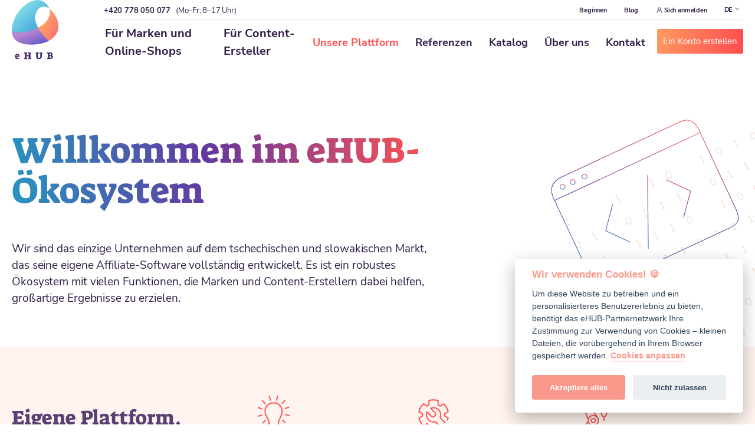

--- FILE ---
content_type: text/html; charset=utf-8
request_url: https://ehub.cz/de/platform
body_size: 32306
content:

<!DOCTYPE html>
<html>
<head>

    <script src="/js/cookieconsent.js?v=117"></script>
    <script>
        window.dataLayer = window.dataLayer || [];
    </script>
    <!-- Google Tag Manager -->
    <script>
        let cc = initCookieConsent();
        if (!cc.validCookie('cc_cookie') || cc.allowedCategory('analytics')) {
            (function(w,d,s,l,i) {
                w[l]=w[l]||[];
                w[l].push({'gtm.start': new Date().getTime(),event:'gtm.js'});
                var f=d.getElementsByTagName(s)[0],
                    j=d.createElement(s),dl=l!='dataLayer'?'&l='+l:'';
                j.async=true;j.src= 'https://www.googletagmanager.com/gtm.js?id='+i+dl;
                f.parentNode.insertBefore(j,f);
            })(window,document,'script','dataLayer','GTM-NMCQT96');

            dataLayer.push({'usertype': 'neprihlaseny'});
        }
    </script>
    <!-- End Google Tag Manager -->

    <meta charset="utf-8"><script type="text/javascript">(window.NREUM||(NREUM={})).init={ajax:{deny_list:["bam.nr-data.net"]}};(window.NREUM||(NREUM={})).loader_config={xpid:"XAQDWFNaGwIBXFhRBAAG",licenseKey:"d3c213e397",applicationID:"11893311",browserID:"11893313"};;/*! For license information please see nr-loader-full-1.302.0.min.js.LICENSE.txt */
(()=>{var e,t,r={384:(e,t,r)=>{"use strict";r.d(t,{NT:()=>o,US:()=>u,Zm:()=>s,bQ:()=>d,dV:()=>c,pV:()=>l});var n=r(6154),i=r(1863),a=r(1910);const o={beacon:"bam.nr-data.net",errorBeacon:"bam.nr-data.net"};function s(){return n.gm.NREUM||(n.gm.NREUM={}),void 0===n.gm.newrelic&&(n.gm.newrelic=n.gm.NREUM),n.gm.NREUM}function c(){let e=s();return e.o||(e.o={ST:n.gm.setTimeout,SI:n.gm.setImmediate||n.gm.setInterval,CT:n.gm.clearTimeout,XHR:n.gm.XMLHttpRequest,REQ:n.gm.Request,EV:n.gm.Event,PR:n.gm.Promise,MO:n.gm.MutationObserver,FETCH:n.gm.fetch,WS:n.gm.WebSocket},(0,a.i)(...Object.values(e.o))),e}function d(e,t){let r=s();r.initializedAgents??={},t.initializedAt={ms:(0,i.t)(),date:new Date},r.initializedAgents[e]=t}function u(e,t){s()[e]=t}function l(){return function(){let e=s();const t=e.info||{};e.info={beacon:o.beacon,errorBeacon:o.errorBeacon,...t}}(),function(){let e=s();const t=e.init||{};e.init={...t}}(),c(),function(){let e=s();const t=e.loader_config||{};e.loader_config={...t}}(),s()}},782:(e,t,r)=>{"use strict";r.d(t,{T:()=>n});const n=r(860).K7.pageViewTiming},860:(e,t,r)=>{"use strict";r.d(t,{$J:()=>u,K7:()=>c,P3:()=>d,XX:()=>i,Yy:()=>s,df:()=>a,qY:()=>n,v4:()=>o});const n="events",i="jserrors",a="browser/blobs",o="rum",s="browser/logs",c={ajax:"ajax",genericEvents:"generic_events",jserrors:i,logging:"logging",metrics:"metrics",pageAction:"page_action",pageViewEvent:"page_view_event",pageViewTiming:"page_view_timing",sessionReplay:"session_replay",sessionTrace:"session_trace",softNav:"soft_navigations",spa:"spa"},d={[c.pageViewEvent]:1,[c.pageViewTiming]:2,[c.metrics]:3,[c.jserrors]:4,[c.spa]:5,[c.ajax]:6,[c.sessionTrace]:7,[c.softNav]:8,[c.sessionReplay]:9,[c.logging]:10,[c.genericEvents]:11},u={[c.pageViewEvent]:o,[c.pageViewTiming]:n,[c.ajax]:n,[c.spa]:n,[c.softNav]:n,[c.metrics]:i,[c.jserrors]:i,[c.sessionTrace]:a,[c.sessionReplay]:a,[c.logging]:s,[c.genericEvents]:"ins"}},944:(e,t,r)=>{"use strict";r.d(t,{R:()=>i});var n=r(3241);function i(e,t){"function"==typeof console.debug&&(console.debug("New Relic Warning: https://github.com/newrelic/newrelic-browser-agent/blob/main/docs/warning-codes.md#".concat(e),t),(0,n.W)({agentIdentifier:null,drained:null,type:"data",name:"warn",feature:"warn",data:{code:e,secondary:t}}))}},993:(e,t,r)=>{"use strict";r.d(t,{A$:()=>a,ET:()=>o,TZ:()=>s,p_:()=>i});var n=r(860);const i={ERROR:"ERROR",WARN:"WARN",INFO:"INFO",DEBUG:"DEBUG",TRACE:"TRACE"},a={OFF:0,ERROR:1,WARN:2,INFO:3,DEBUG:4,TRACE:5},o="log",s=n.K7.logging},1687:(e,t,r)=>{"use strict";r.d(t,{Ak:()=>d,Ze:()=>f,x3:()=>u});var n=r(3241),i=r(7836),a=r(3606),o=r(860),s=r(2646);const c={};function d(e,t){const r={staged:!1,priority:o.P3[t]||0};l(e),c[e].get(t)||c[e].set(t,r)}function u(e,t){e&&c[e]&&(c[e].get(t)&&c[e].delete(t),p(e,t,!1),c[e].size&&h(e))}function l(e){if(!e)throw new Error("agentIdentifier required");c[e]||(c[e]=new Map)}function f(e="",t="feature",r=!1){if(l(e),!e||!c[e].get(t)||r)return p(e,t);c[e].get(t).staged=!0,h(e)}function h(e){const t=Array.from(c[e]);t.every(([e,t])=>t.staged)&&(t.sort((e,t)=>e[1].priority-t[1].priority),t.forEach(([t])=>{c[e].delete(t),p(e,t)}))}function p(e,t,r=!0){const o=e?i.ee.get(e):i.ee,c=a.i.handlers;if(!o.aborted&&o.backlog&&c){if((0,n.W)({agentIdentifier:e,type:"lifecycle",name:"drain",feature:t}),r){const e=o.backlog[t],r=c[t];if(r){for(let t=0;e&&t<e.length;++t)g(e[t],r);Object.entries(r).forEach(([e,t])=>{Object.values(t||{}).forEach(t=>{t[0]?.on&&t[0]?.context()instanceof s.y&&t[0].on(e,t[1])})})}}o.isolatedBacklog||delete c[t],o.backlog[t]=null,o.emit("drain-"+t,[])}}function g(e,t){var r=e[1];Object.values(t[r]||{}).forEach(t=>{var r=e[0];if(t[0]===r){var n=t[1],i=e[3],a=e[2];n.apply(i,a)}})}},1741:(e,t,r)=>{"use strict";r.d(t,{W:()=>a});var n=r(944),i=r(4261);class a{#e(e,...t){if(this[e]!==a.prototype[e])return this[e](...t);(0,n.R)(35,e)}addPageAction(e,t){return this.#e(i.hG,e,t)}register(e){return this.#e(i.eY,e)}recordCustomEvent(e,t){return this.#e(i.fF,e,t)}setPageViewName(e,t){return this.#e(i.Fw,e,t)}setCustomAttribute(e,t,r){return this.#e(i.cD,e,t,r)}noticeError(e,t){return this.#e(i.o5,e,t)}setUserId(e){return this.#e(i.Dl,e)}setApplicationVersion(e){return this.#e(i.nb,e)}setErrorHandler(e){return this.#e(i.bt,e)}addRelease(e,t){return this.#e(i.k6,e,t)}log(e,t){return this.#e(i.$9,e,t)}start(){return this.#e(i.d3)}finished(e){return this.#e(i.BL,e)}recordReplay(){return this.#e(i.CH)}pauseReplay(){return this.#e(i.Tb)}addToTrace(e){return this.#e(i.U2,e)}setCurrentRouteName(e){return this.#e(i.PA,e)}interaction(e){return this.#e(i.dT,e)}wrapLogger(e,t,r){return this.#e(i.Wb,e,t,r)}measure(e,t){return this.#e(i.V1,e,t)}}},1863:(e,t,r)=>{"use strict";function n(){return Math.floor(performance.now())}r.d(t,{t:()=>n})},1910:(e,t,r)=>{"use strict";r.d(t,{i:()=>a});var n=r(944);const i=new Map;function a(...e){return e.every(e=>{if(i.has(e))return i.get(e);const t="function"==typeof e&&e.toString().includes("[native code]");return t||(0,n.R)(64,e?.name||e?.toString()),i.set(e,t),t})}},2555:(e,t,r)=>{"use strict";r.d(t,{D:()=>s,f:()=>o});var n=r(384),i=r(8122);const a={beacon:n.NT.beacon,errorBeacon:n.NT.errorBeacon,licenseKey:void 0,applicationID:void 0,sa:void 0,queueTime:void 0,applicationTime:void 0,ttGuid:void 0,user:void 0,account:void 0,product:void 0,extra:void 0,jsAttributes:{},userAttributes:void 0,atts:void 0,transactionName:void 0,tNamePlain:void 0};function o(e){try{return!!e.licenseKey&&!!e.errorBeacon&&!!e.applicationID}catch(e){return!1}}const s=e=>(0,i.a)(e,a)},2614:(e,t,r)=>{"use strict";r.d(t,{BB:()=>o,H3:()=>n,g:()=>d,iL:()=>c,tS:()=>s,uh:()=>i,wk:()=>a});const n="NRBA",i="SESSION",a=144e5,o=18e5,s={STARTED:"session-started",PAUSE:"session-pause",RESET:"session-reset",RESUME:"session-resume",UPDATE:"session-update"},c={SAME_TAB:"same-tab",CROSS_TAB:"cross-tab"},d={OFF:0,FULL:1,ERROR:2}},2646:(e,t,r)=>{"use strict";r.d(t,{y:()=>n});class n{constructor(e){this.contextId=e}}},2843:(e,t,r)=>{"use strict";r.d(t,{u:()=>i});var n=r(3878);function i(e,t=!1,r,i){(0,n.DD)("visibilitychange",function(){if(t)return void("hidden"===document.visibilityState&&e());e(document.visibilityState)},r,i)}},3241:(e,t,r)=>{"use strict";r.d(t,{W:()=>a});var n=r(6154);const i="newrelic";function a(e={}){try{n.gm.dispatchEvent(new CustomEvent(i,{detail:e}))}catch(e){}}},3304:(e,t,r)=>{"use strict";r.d(t,{A:()=>a});var n=r(7836);const i=()=>{const e=new WeakSet;return(t,r)=>{if("object"==typeof r&&null!==r){if(e.has(r))return;e.add(r)}return r}};function a(e){try{return JSON.stringify(e,i())??""}catch(e){try{n.ee.emit("internal-error",[e])}catch(e){}return""}}},3333:(e,t,r)=>{"use strict";r.d(t,{$v:()=>u,TZ:()=>n,Xh:()=>c,Zp:()=>i,kd:()=>d,mq:()=>s,nf:()=>o,qN:()=>a});const n=r(860).K7.genericEvents,i=["auxclick","click","copy","keydown","paste","scrollend"],a=["focus","blur"],o=4,s=1e3,c=2e3,d=["PageAction","UserAction","BrowserPerformance"],u={RESOURCES:"experimental.resources",REGISTER:"register"}},3434:(e,t,r)=>{"use strict";r.d(t,{Jt:()=>a,YM:()=>d});var n=r(7836),i=r(5607);const a="nr@original:".concat(i.W),o=50;var s=Object.prototype.hasOwnProperty,c=!1;function d(e,t){return e||(e=n.ee),r.inPlace=function(e,t,n,i,a){n||(n="");const o="-"===n.charAt(0);for(let s=0;s<t.length;s++){const c=t[s],d=e[c];l(d)||(e[c]=r(d,o?c+n:n,i,c,a))}},r.flag=a,r;function r(t,r,n,c,d){return l(t)?t:(r||(r=""),nrWrapper[a]=t,function(e,t,r){if(Object.defineProperty&&Object.keys)try{return Object.keys(e).forEach(function(r){Object.defineProperty(t,r,{get:function(){return e[r]},set:function(t){return e[r]=t,t}})}),t}catch(e){u([e],r)}for(var n in e)s.call(e,n)&&(t[n]=e[n])}(t,nrWrapper,e),nrWrapper);function nrWrapper(){var a,s,l,f;let h;try{s=this,a=[...arguments],l="function"==typeof n?n(a,s):n||{}}catch(t){u([t,"",[a,s,c],l],e)}i(r+"start",[a,s,c],l,d);const p=performance.now();let g;try{return f=t.apply(s,a),g=performance.now(),f}catch(e){throw g=performance.now(),i(r+"err",[a,s,e],l,d),h=e,h}finally{const e=g-p,t={start:p,end:g,duration:e,isLongTask:e>=o,methodName:c,thrownError:h};t.isLongTask&&i("long-task",[t,s],l,d),i(r+"end",[a,s,f],l,d)}}}function i(r,n,i,a){if(!c||t){var o=c;c=!0;try{e.emit(r,n,i,t,a)}catch(t){u([t,r,n,i],e)}c=o}}}function u(e,t){t||(t=n.ee);try{t.emit("internal-error",e)}catch(e){}}function l(e){return!(e&&"function"==typeof e&&e.apply&&!e[a])}},3606:(e,t,r)=>{"use strict";r.d(t,{i:()=>a});var n=r(9908);a.on=o;var i=a.handlers={};function a(e,t,r,a){o(a||n.d,i,e,t,r)}function o(e,t,r,i,a){a||(a="feature"),e||(e=n.d);var o=t[a]=t[a]||{};(o[r]=o[r]||[]).push([e,i])}},3738:(e,t,r)=>{"use strict";r.d(t,{He:()=>i,Kp:()=>s,Lc:()=>d,Rz:()=>u,TZ:()=>n,bD:()=>a,d3:()=>o,jx:()=>l,sl:()=>f,uP:()=>c});const n=r(860).K7.sessionTrace,i="bstResource",a="resource",o="-start",s="-end",c="fn"+o,d="fn"+s,u="pushState",l=1e3,f=3e4},3785:(e,t,r)=>{"use strict";r.d(t,{R:()=>c,b:()=>d});var n=r(9908),i=r(1863),a=r(860),o=r(8154),s=r(993);function c(e,t,r={},c=s.p_.INFO,d,u=(0,i.t)()){(0,n.p)(o.xV,["API/logging/".concat(c.toLowerCase(),"/called")],void 0,a.K7.metrics,e),(0,n.p)(s.ET,[u,t,r,c,d],void 0,a.K7.logging,e)}function d(e){return"string"==typeof e&&Object.values(s.p_).some(t=>t===e.toUpperCase().trim())}},3878:(e,t,r)=>{"use strict";function n(e,t){return{capture:e,passive:!1,signal:t}}function i(e,t,r=!1,i){window.addEventListener(e,t,n(r,i))}function a(e,t,r=!1,i){document.addEventListener(e,t,n(r,i))}r.d(t,{DD:()=>a,jT:()=>n,sp:()=>i})},4234:(e,t,r)=>{"use strict";r.d(t,{W:()=>a});var n=r(7836),i=r(1687);class a{constructor(e,t){this.agentIdentifier=e,this.ee=n.ee.get(e),this.featureName=t,this.blocked=!1}deregisterDrain(){(0,i.x3)(this.agentIdentifier,this.featureName)}}},4261:(e,t,r)=>{"use strict";r.d(t,{$9:()=>d,BL:()=>s,CH:()=>h,Dl:()=>R,Fw:()=>y,PA:()=>m,Pl:()=>n,Tb:()=>l,U2:()=>a,V1:()=>T,Wb:()=>x,bt:()=>b,cD:()=>v,d3:()=>w,dT:()=>c,eY:()=>p,fF:()=>f,hG:()=>i,k6:()=>o,nb:()=>g,o5:()=>u});const n="api-",i="addPageAction",a="addToTrace",o="addRelease",s="finished",c="interaction",d="log",u="noticeError",l="pauseReplay",f="recordCustomEvent",h="recordReplay",p="register",g="setApplicationVersion",m="setCurrentRouteName",v="setCustomAttribute",b="setErrorHandler",y="setPageViewName",R="setUserId",w="start",x="wrapLogger",T="measure"},4387:(e,t,r)=>{"use strict";function n(e={}){return!(!e.id||!e.name)}function i(e,t){if(2!==t?.harvestEndpointVersion)return{};const r=t.agentRef.runtime.appMetadata.agents[0].entityGuid;return n(e)?{"mfe.id":e.id,"mfe.name":e.name,eventSource:"MicroFrontendBrowserAgent","parent.id":r}:{"entity.guid":r,appId:t.agentRef.info.applicationID}}r.d(t,{U:()=>i,c:()=>n})},5205:(e,t,r)=>{"use strict";r.d(t,{j:()=>A});var n=r(384),i=r(1741);var a=r(2555),o=r(3333);const s=e=>{if(!e||"string"!=typeof e)return!1;try{document.createDocumentFragment().querySelector(e)}catch{return!1}return!0};var c=r(2614),d=r(944),u=r(8122);const l="[data-nr-mask]",f=e=>(0,u.a)(e,(()=>{const e={feature_flags:[],experimental:{allow_registered_children:!1,resources:!1},mask_selector:"*",block_selector:"[data-nr-block]",mask_input_options:{color:!1,date:!1,"datetime-local":!1,email:!1,month:!1,number:!1,range:!1,search:!1,tel:!1,text:!1,time:!1,url:!1,week:!1,textarea:!1,select:!1,password:!0}};return{ajax:{deny_list:void 0,block_internal:!0,enabled:!0,autoStart:!0},api:{get allow_registered_children(){return e.feature_flags.includes(o.$v.REGISTER)||e.experimental.allow_registered_children},set allow_registered_children(t){e.experimental.allow_registered_children=t},duplicate_registered_data:!1},distributed_tracing:{enabled:void 0,exclude_newrelic_header:void 0,cors_use_newrelic_header:void 0,cors_use_tracecontext_headers:void 0,allowed_origins:void 0},get feature_flags(){return e.feature_flags},set feature_flags(t){e.feature_flags=t},generic_events:{enabled:!0,autoStart:!0},harvest:{interval:30},jserrors:{enabled:!0,autoStart:!0},logging:{enabled:!0,autoStart:!0},metrics:{enabled:!0,autoStart:!0},obfuscate:void 0,page_action:{enabled:!0},page_view_event:{enabled:!0,autoStart:!0},page_view_timing:{enabled:!0,autoStart:!0},performance:{capture_marks:!1,capture_measures:!1,capture_detail:!0,resources:{get enabled(){return e.feature_flags.includes(o.$v.RESOURCES)||e.experimental.resources},set enabled(t){e.experimental.resources=t},asset_types:[],first_party_domains:[],ignore_newrelic:!0}},privacy:{cookies_enabled:!0},proxy:{assets:void 0,beacon:void 0},session:{expiresMs:c.wk,inactiveMs:c.BB},session_replay:{autoStart:!0,enabled:!1,preload:!1,sampling_rate:10,error_sampling_rate:100,collect_fonts:!1,inline_images:!1,fix_stylesheets:!0,mask_all_inputs:!0,get mask_text_selector(){return e.mask_selector},set mask_text_selector(t){s(t)?e.mask_selector="".concat(t,",").concat(l):""===t||null===t?e.mask_selector=l:(0,d.R)(5,t)},get block_class(){return"nr-block"},get ignore_class(){return"nr-ignore"},get mask_text_class(){return"nr-mask"},get block_selector(){return e.block_selector},set block_selector(t){s(t)?e.block_selector+=",".concat(t):""!==t&&(0,d.R)(6,t)},get mask_input_options(){return e.mask_input_options},set mask_input_options(t){t&&"object"==typeof t?e.mask_input_options={...t,password:!0}:(0,d.R)(7,t)}},session_trace:{enabled:!0,autoStart:!0},soft_navigations:{enabled:!0,autoStart:!0},spa:{enabled:!0,autoStart:!0},ssl:void 0,user_actions:{enabled:!0,elementAttributes:["id","className","tagName","type"]}}})());var h=r(6154),p=r(9324);let g=0;const m={buildEnv:p.F3,distMethod:p.Xs,version:p.xv,originTime:h.WN},v={appMetadata:{},customTransaction:void 0,denyList:void 0,disabled:!1,harvester:void 0,isolatedBacklog:!1,isRecording:!1,loaderType:void 0,maxBytes:3e4,obfuscator:void 0,onerror:void 0,ptid:void 0,releaseIds:{},session:void 0,timeKeeper:void 0,registeredEntities:[],jsAttributesMetadata:{bytes:0},get harvestCount(){return++g}},b=e=>{const t=(0,u.a)(e,v),r=Object.keys(m).reduce((e,t)=>(e[t]={value:m[t],writable:!1,configurable:!0,enumerable:!0},e),{});return Object.defineProperties(t,r)};var y=r(5701);const R=e=>{const t=e.startsWith("http");e+="/",r.p=t?e:"https://"+e};var w=r(7836),x=r(3241);const T={accountID:void 0,trustKey:void 0,agentID:void 0,licenseKey:void 0,applicationID:void 0,xpid:void 0},E=e=>(0,u.a)(e,T),_=new Set;function A(e,t={},r,o){let{init:s,info:c,loader_config:d,runtime:u={},exposed:l=!0}=t;if(!c){const e=(0,n.pV)();s=e.init,c=e.info,d=e.loader_config}e.init=f(s||{}),e.loader_config=E(d||{}),c.jsAttributes??={},h.bv&&(c.jsAttributes.isWorker=!0),e.info=(0,a.D)(c);const p=e.init,g=[c.beacon,c.errorBeacon];_.has(e.agentIdentifier)||(p.proxy.assets&&(R(p.proxy.assets),g.push(p.proxy.assets)),p.proxy.beacon&&g.push(p.proxy.beacon),e.beacons=[...g],function(e){const t=(0,n.pV)();Object.getOwnPropertyNames(i.W.prototype).forEach(r=>{const n=i.W.prototype[r];if("function"!=typeof n||"constructor"===n)return;let a=t[r];e[r]&&!1!==e.exposed&&"micro-agent"!==e.runtime?.loaderType&&(t[r]=(...t)=>{const n=e[r](...t);return a?a(...t):n})})}(e),(0,n.US)("activatedFeatures",y.B),e.runSoftNavOverSpa&&=!0===p.soft_navigations.enabled&&p.feature_flags.includes("soft_nav")),u.denyList=[...p.ajax.deny_list||[],...p.ajax.block_internal?g:[]],u.ptid=e.agentIdentifier,u.loaderType=r,e.runtime=b(u),_.has(e.agentIdentifier)||(e.ee=w.ee.get(e.agentIdentifier),e.exposed=l,(0,x.W)({agentIdentifier:e.agentIdentifier,drained:!!y.B?.[e.agentIdentifier],type:"lifecycle",name:"initialize",feature:void 0,data:e.config})),_.add(e.agentIdentifier)}},5270:(e,t,r)=>{"use strict";r.d(t,{Aw:()=>o,SR:()=>a,rF:()=>s});var n=r(384),i=r(7767);function a(e){return!!(0,n.dV)().o.MO&&(0,i.V)(e)&&!0===e?.session_trace.enabled}function o(e){return!0===e?.session_replay.preload&&a(e)}function s(e,t){try{if("string"==typeof t?.type){if("password"===t.type.toLowerCase())return"*".repeat(e?.length||0);if(void 0!==t?.dataset?.nrUnmask||t?.classList?.contains("nr-unmask"))return e}}catch(e){}return"string"==typeof e?e.replace(/[\S]/g,"*"):"*".repeat(e?.length||0)}},5289:(e,t,r)=>{"use strict";r.d(t,{GG:()=>a,Qr:()=>s,sB:()=>o});var n=r(3878);function i(){return"undefined"==typeof document||"complete"===document.readyState}function a(e,t){if(i())return e();(0,n.sp)("load",e,t)}function o(e){if(i())return e();(0,n.DD)("DOMContentLoaded",e)}function s(e){if(i())return e();(0,n.sp)("popstate",e)}},5607:(e,t,r)=>{"use strict";r.d(t,{W:()=>n});const n=(0,r(9566).bz)()},5701:(e,t,r)=>{"use strict";r.d(t,{B:()=>a,t:()=>o});var n=r(3241);const i=new Set,a={};function o(e,t){const r=t.agentIdentifier;a[r]??={},e&&"object"==typeof e&&(i.has(r)||(t.ee.emit("rumresp",[e]),a[r]=e,i.add(r),(0,n.W)({agentIdentifier:r,loaded:!0,drained:!0,type:"lifecycle",name:"load",feature:void 0,data:e})))}},6154:(e,t,r)=>{"use strict";r.d(t,{OF:()=>d,RI:()=>i,WN:()=>f,bv:()=>a,gm:()=>o,lR:()=>l,m:()=>c,mw:()=>s,sb:()=>u});var n=r(1863);const i="undefined"!=typeof window&&!!window.document,a="undefined"!=typeof WorkerGlobalScope&&("undefined"!=typeof self&&self instanceof WorkerGlobalScope&&self.navigator instanceof WorkerNavigator||"undefined"!=typeof globalThis&&globalThis instanceof WorkerGlobalScope&&globalThis.navigator instanceof WorkerNavigator),o=i?window:"undefined"!=typeof WorkerGlobalScope&&("undefined"!=typeof self&&self instanceof WorkerGlobalScope&&self||"undefined"!=typeof globalThis&&globalThis instanceof WorkerGlobalScope&&globalThis),s=Boolean("hidden"===o?.document?.visibilityState),c=""+o?.location,d=/iPad|iPhone|iPod/.test(o.navigator?.userAgent),u=d&&"undefined"==typeof SharedWorker,l=(()=>{const e=o.navigator?.userAgent?.match(/Firefox[/\s](\d+\.\d+)/);return Array.isArray(e)&&e.length>=2?+e[1]:0})(),f=Date.now()-(0,n.t)()},6344:(e,t,r)=>{"use strict";r.d(t,{BB:()=>u,G4:()=>a,Qb:()=>l,TZ:()=>i,Ug:()=>o,_s:()=>s,bc:()=>d,yP:()=>c});var n=r(2614);const i=r(860).K7.sessionReplay,a={RECORD:"recordReplay",PAUSE:"pauseReplay",ERROR_DURING_REPLAY:"errorDuringReplay"},o=.12,s={DomContentLoaded:0,Load:1,FullSnapshot:2,IncrementalSnapshot:3,Meta:4,Custom:5},c={[n.g.ERROR]:15e3,[n.g.FULL]:3e5,[n.g.OFF]:0},d={RESET:{message:"Session was reset",sm:"Reset"},IMPORT:{message:"Recorder failed to import",sm:"Import"},TOO_MANY:{message:"429: Too Many Requests",sm:"Too-Many"},TOO_BIG:{message:"Payload was too large",sm:"Too-Big"},CROSS_TAB:{message:"Session Entity was set to OFF on another tab",sm:"Cross-Tab"},ENTITLEMENTS:{message:"Session Replay is not allowed and will not be started",sm:"Entitlement"}},u=5e3,l={API:"api",RESUME:"resume",SWITCH_TO_FULL:"switchToFull",INITIALIZE:"initialize",PRELOAD:"preload"}},6389:(e,t,r)=>{"use strict";function n(e,t=500,r={}){const n=r?.leading||!1;let i;return(...r)=>{n&&void 0===i&&(e.apply(this,r),i=setTimeout(()=>{i=clearTimeout(i)},t)),n||(clearTimeout(i),i=setTimeout(()=>{e.apply(this,r)},t))}}function i(e){let t=!1;return(...r)=>{t||(t=!0,e.apply(this,r))}}r.d(t,{J:()=>i,s:()=>n})},6630:(e,t,r)=>{"use strict";r.d(t,{T:()=>n});const n=r(860).K7.pageViewEvent},6774:(e,t,r)=>{"use strict";r.d(t,{T:()=>n});const n=r(860).K7.jserrors},7295:(e,t,r)=>{"use strict";r.d(t,{Xv:()=>o,gX:()=>i,iW:()=>a});var n=[];function i(e){if(!e||a(e))return!1;if(0===n.length)return!0;for(var t=0;t<n.length;t++){var r=n[t];if("*"===r.hostname)return!1;if(s(r.hostname,e.hostname)&&c(r.pathname,e.pathname))return!1}return!0}function a(e){return void 0===e.hostname}function o(e){if(n=[],e&&e.length)for(var t=0;t<e.length;t++){let r=e[t];if(!r)continue;0===r.indexOf("http://")?r=r.substring(7):0===r.indexOf("https://")&&(r=r.substring(8));const i=r.indexOf("/");let a,o;i>0?(a=r.substring(0,i),o=r.substring(i)):(a=r,o="");let[s]=a.split(":");n.push({hostname:s,pathname:o})}}function s(e,t){return!(e.length>t.length)&&t.indexOf(e)===t.length-e.length}function c(e,t){return 0===e.indexOf("/")&&(e=e.substring(1)),0===t.indexOf("/")&&(t=t.substring(1)),""===e||e===t}},7485:(e,t,r)=>{"use strict";r.d(t,{D:()=>i});var n=r(6154);function i(e){if(0===(e||"").indexOf("data:"))return{protocol:"data"};try{const t=new URL(e,location.href),r={port:t.port,hostname:t.hostname,pathname:t.pathname,search:t.search,protocol:t.protocol.slice(0,t.protocol.indexOf(":")),sameOrigin:t.protocol===n.gm?.location?.protocol&&t.host===n.gm?.location?.host};return r.port&&""!==r.port||("http:"===t.protocol&&(r.port="80"),"https:"===t.protocol&&(r.port="443")),r.pathname&&""!==r.pathname?r.pathname.startsWith("/")||(r.pathname="/".concat(r.pathname)):r.pathname="/",r}catch(e){return{}}}},7699:(e,t,r)=>{"use strict";r.d(t,{It:()=>a,KC:()=>s,No:()=>i,qh:()=>o});var n=r(860);const i=16e3,a=1e6,o="SESSION_ERROR",s={[n.K7.logging]:!0,[n.K7.genericEvents]:!1,[n.K7.jserrors]:!1,[n.K7.ajax]:!1}},7767:(e,t,r)=>{"use strict";r.d(t,{V:()=>i});var n=r(6154);const i=e=>n.RI&&!0===e?.privacy.cookies_enabled},7836:(e,t,r)=>{"use strict";r.d(t,{P:()=>s,ee:()=>c});var n=r(384),i=r(8990),a=r(2646),o=r(5607);const s="nr@context:".concat(o.W),c=function e(t,r){var n={},o={},u={},l=!1;try{l=16===r.length&&d.initializedAgents?.[r]?.runtime.isolatedBacklog}catch(e){}var f={on:p,addEventListener:p,removeEventListener:function(e,t){var r=n[e];if(!r)return;for(var i=0;i<r.length;i++)r[i]===t&&r.splice(i,1)},emit:function(e,r,n,i,a){!1!==a&&(a=!0);if(c.aborted&&!i)return;t&&a&&t.emit(e,r,n);var s=h(n);g(e).forEach(e=>{e.apply(s,r)});var d=v()[o[e]];d&&d.push([f,e,r,s]);return s},get:m,listeners:g,context:h,buffer:function(e,t){const r=v();if(t=t||"feature",f.aborted)return;Object.entries(e||{}).forEach(([e,n])=>{o[n]=t,t in r||(r[t]=[])})},abort:function(){f._aborted=!0,Object.keys(f.backlog).forEach(e=>{delete f.backlog[e]})},isBuffering:function(e){return!!v()[o[e]]},debugId:r,backlog:l?{}:t&&"object"==typeof t.backlog?t.backlog:{},isolatedBacklog:l};return Object.defineProperty(f,"aborted",{get:()=>{let e=f._aborted||!1;return e||(t&&(e=t.aborted),e)}}),f;function h(e){return e&&e instanceof a.y?e:e?(0,i.I)(e,s,()=>new a.y(s)):new a.y(s)}function p(e,t){n[e]=g(e).concat(t)}function g(e){return n[e]||[]}function m(t){return u[t]=u[t]||e(f,t)}function v(){return f.backlog}}(void 0,"globalEE"),d=(0,n.Zm)();d.ee||(d.ee=c)},8122:(e,t,r)=>{"use strict";r.d(t,{a:()=>i});var n=r(944);function i(e,t){try{if(!e||"object"!=typeof e)return(0,n.R)(3);if(!t||"object"!=typeof t)return(0,n.R)(4);const r=Object.create(Object.getPrototypeOf(t),Object.getOwnPropertyDescriptors(t)),a=0===Object.keys(r).length?e:r;for(let o in a)if(void 0!==e[o])try{if(null===e[o]){r[o]=null;continue}Array.isArray(e[o])&&Array.isArray(t[o])?r[o]=Array.from(new Set([...e[o],...t[o]])):"object"==typeof e[o]&&"object"==typeof t[o]?r[o]=i(e[o],t[o]):r[o]=e[o]}catch(e){r[o]||(0,n.R)(1,e)}return r}catch(e){(0,n.R)(2,e)}}},8139:(e,t,r)=>{"use strict";r.d(t,{u:()=>f});var n=r(7836),i=r(3434),a=r(8990),o=r(6154);const s={},c=o.gm.XMLHttpRequest,d="addEventListener",u="removeEventListener",l="nr@wrapped:".concat(n.P);function f(e){var t=function(e){return(e||n.ee).get("events")}(e);if(s[t.debugId]++)return t;s[t.debugId]=1;var r=(0,i.YM)(t,!0);function f(e){r.inPlace(e,[d,u],"-",p)}function p(e,t){return e[1]}return"getPrototypeOf"in Object&&(o.RI&&h(document,f),c&&h(c.prototype,f),h(o.gm,f)),t.on(d+"-start",function(e,t){var n=e[1];if(null!==n&&("function"==typeof n||"object"==typeof n)&&"newrelic"!==e[0]){var i=(0,a.I)(n,l,function(){var e={object:function(){if("function"!=typeof n.handleEvent)return;return n.handleEvent.apply(n,arguments)},function:n}[typeof n];return e?r(e,"fn-",null,e.name||"anonymous"):n});this.wrapped=e[1]=i}}),t.on(u+"-start",function(e){e[1]=this.wrapped||e[1]}),t}function h(e,t,...r){let n=e;for(;"object"==typeof n&&!Object.prototype.hasOwnProperty.call(n,d);)n=Object.getPrototypeOf(n);n&&t(n,...r)}},8154:(e,t,r)=>{"use strict";r.d(t,{z_:()=>a,XG:()=>s,TZ:()=>n,rs:()=>i,xV:()=>o});r(6154),r(9566),r(384);const n=r(860).K7.metrics,i="sm",a="cm",o="storeSupportabilityMetrics",s="storeEventMetrics"},8374:(e,t,r)=>{r.nc=(()=>{try{return document?.currentScript?.nonce}catch(e){}return""})()},8990:(e,t,r)=>{"use strict";r.d(t,{I:()=>i});var n=Object.prototype.hasOwnProperty;function i(e,t,r){if(n.call(e,t))return e[t];var i=r();if(Object.defineProperty&&Object.keys)try{return Object.defineProperty(e,t,{value:i,writable:!0,enumerable:!1}),i}catch(e){}return e[t]=i,i}},9300:(e,t,r)=>{"use strict";r.d(t,{T:()=>n});const n=r(860).K7.ajax},9324:(e,t,r)=>{"use strict";r.d(t,{AJ:()=>o,F3:()=>i,Xs:()=>a,Yq:()=>s,xv:()=>n});const n="1.302.0",i="PROD",a="CDN",o="@newrelic/rrweb",s="1.0.1"},9566:(e,t,r)=>{"use strict";r.d(t,{LA:()=>s,ZF:()=>c,bz:()=>o,el:()=>d});var n=r(6154);const i="xxxxxxxx-xxxx-4xxx-yxxx-xxxxxxxxxxxx";function a(e,t){return e?15&e[t]:16*Math.random()|0}function o(){const e=n.gm?.crypto||n.gm?.msCrypto;let t,r=0;return e&&e.getRandomValues&&(t=e.getRandomValues(new Uint8Array(30))),i.split("").map(e=>"x"===e?a(t,r++).toString(16):"y"===e?(3&a()|8).toString(16):e).join("")}function s(e){const t=n.gm?.crypto||n.gm?.msCrypto;let r,i=0;t&&t.getRandomValues&&(r=t.getRandomValues(new Uint8Array(e)));const o=[];for(var s=0;s<e;s++)o.push(a(r,i++).toString(16));return o.join("")}function c(){return s(16)}function d(){return s(32)}},9908:(e,t,r)=>{"use strict";r.d(t,{d:()=>n,p:()=>i});var n=r(7836).ee.get("handle");function i(e,t,r,i,a){a?(a.buffer([e],i),a.emit(e,t,r)):(n.buffer([e],i),n.emit(e,t,r))}}},n={};function i(e){var t=n[e];if(void 0!==t)return t.exports;var a=n[e]={exports:{}};return r[e](a,a.exports,i),a.exports}i.m=r,i.d=(e,t)=>{for(var r in t)i.o(t,r)&&!i.o(e,r)&&Object.defineProperty(e,r,{enumerable:!0,get:t[r]})},i.f={},i.e=e=>Promise.all(Object.keys(i.f).reduce((t,r)=>(i.f[r](e,t),t),[])),i.u=e=>({95:"nr-full-compressor",222:"nr-full-recorder",891:"nr-full"}[e]+"-1.302.0.min.js"),i.o=(e,t)=>Object.prototype.hasOwnProperty.call(e,t),e={},t="NRBA-1.302.0.PROD:",i.l=(r,n,a,o)=>{if(e[r])e[r].push(n);else{var s,c;if(void 0!==a)for(var d=document.getElementsByTagName("script"),u=0;u<d.length;u++){var l=d[u];if(l.getAttribute("src")==r||l.getAttribute("data-webpack")==t+a){s=l;break}}if(!s){c=!0;var f={891:"sha512-75bfo3P39s1XtkI8c4WKUdTDizRqoywgnBzGhtk60ZAKR4bBs/F8mDDZcXKdrbvJw1THhy7WUptjKAFV17SDNw==",222:"sha512-4NO9owPxK2wa30NaR7SczarrlKluE/oHxRZQ6I13auFZofO8UMLgeXBszVn3WkS8QLxJPLkzlwqahyMAYhalVw==",95:"sha512-CG9DnzDQPqdOC664kSsA+slq8wwTSXX95LxJGcsaWUJDMJbPmvit3hlx44tFlM7H+nIOHTjyYggVN6vOdyh6gg=="};(s=document.createElement("script")).charset="utf-8",i.nc&&s.setAttribute("nonce",i.nc),s.setAttribute("data-webpack",t+a),s.src=r,0!==s.src.indexOf(window.location.origin+"/")&&(s.crossOrigin="anonymous"),f[o]&&(s.integrity=f[o])}e[r]=[n];var h=(t,n)=>{s.onerror=s.onload=null,clearTimeout(p);var i=e[r];if(delete e[r],s.parentNode&&s.parentNode.removeChild(s),i&&i.forEach(e=>e(n)),t)return t(n)},p=setTimeout(h.bind(null,void 0,{type:"timeout",target:s}),12e4);s.onerror=h.bind(null,s.onerror),s.onload=h.bind(null,s.onload),c&&document.head.appendChild(s)}},i.r=e=>{"undefined"!=typeof Symbol&&Symbol.toStringTag&&Object.defineProperty(e,Symbol.toStringTag,{value:"Module"}),Object.defineProperty(e,"__esModule",{value:!0})},i.p="https://js-agent.newrelic.com/",(()=>{var e={85:0,959:0};i.f.j=(t,r)=>{var n=i.o(e,t)?e[t]:void 0;if(0!==n)if(n)r.push(n[2]);else{var a=new Promise((r,i)=>n=e[t]=[r,i]);r.push(n[2]=a);var o=i.p+i.u(t),s=new Error;i.l(o,r=>{if(i.o(e,t)&&(0!==(n=e[t])&&(e[t]=void 0),n)){var a=r&&("load"===r.type?"missing":r.type),o=r&&r.target&&r.target.src;s.message="Loading chunk "+t+" failed.\n("+a+": "+o+")",s.name="ChunkLoadError",s.type=a,s.request=o,n[1](s)}},"chunk-"+t,t)}};var t=(t,r)=>{var n,a,[o,s,c]=r,d=0;if(o.some(t=>0!==e[t])){for(n in s)i.o(s,n)&&(i.m[n]=s[n]);if(c)c(i)}for(t&&t(r);d<o.length;d++)a=o[d],i.o(e,a)&&e[a]&&e[a][0](),e[a]=0},r=self["webpackChunk:NRBA-1.302.0.PROD"]=self["webpackChunk:NRBA-1.302.0.PROD"]||[];r.forEach(t.bind(null,0)),r.push=t.bind(null,r.push.bind(r))})(),(()=>{"use strict";i(8374);var e=i(9566),t=i(1741);class r extends t.W{agentIdentifier=(0,e.LA)(16)}var n=i(860);const a=Object.values(n.K7);var o=i(5205);var s=i(9908),c=i(1863),d=i(4261),u=i(3241),l=i(944),f=i(5701),h=i(8154);function p(e,t,i,a){const o=a||i;!o||o[e]&&o[e]!==r.prototype[e]||(o[e]=function(){(0,s.p)(h.xV,["API/"+e+"/called"],void 0,n.K7.metrics,i.ee),(0,u.W)({agentIdentifier:i.agentIdentifier,drained:!!f.B?.[i.agentIdentifier],type:"data",name:"api",feature:d.Pl+e,data:{}});try{return t.apply(this,arguments)}catch(e){(0,l.R)(23,e)}})}function g(e,t,r,n,i){const a=e.info;null===r?delete a.jsAttributes[t]:a.jsAttributes[t]=r,(i||null===r)&&(0,s.p)(d.Pl+n,[(0,c.t)(),t,r],void 0,"session",e.ee)}var m=i(1687),v=i(4234),b=i(5289),y=i(6154),R=i(5270),w=i(7767),x=i(6389),T=i(7699);class E extends v.W{constructor(e,t){super(e.agentIdentifier,t),this.agentRef=e,this.abortHandler=void 0,this.featAggregate=void 0,this.onAggregateImported=void 0,this.deferred=Promise.resolve(),!1===e.init[this.featureName].autoStart?this.deferred=new Promise((t,r)=>{this.ee.on("manual-start-all",(0,x.J)(()=>{(0,m.Ak)(e.agentIdentifier,this.featureName),t()}))}):(0,m.Ak)(e.agentIdentifier,t)}importAggregator(e,t,r={}){if(this.featAggregate)return;let n;this.onAggregateImported=new Promise(e=>{n=e});const a=async()=>{let a;await this.deferred;try{if((0,w.V)(e.init)){const{setupAgentSession:t}=await i.e(891).then(i.bind(i,8766));a=t(e)}}catch(e){(0,l.R)(20,e),this.ee.emit("internal-error",[e]),(0,s.p)(T.qh,[e],void 0,this.featureName,this.ee)}try{if(!this.#t(this.featureName,a,e.init))return(0,m.Ze)(this.agentIdentifier,this.featureName),void n(!1);const{Aggregate:i}=await t();this.featAggregate=new i(e,r),e.runtime.harvester.initializedAggregates.push(this.featAggregate),n(!0)}catch(e){(0,l.R)(34,e),this.abortHandler?.(),(0,m.Ze)(this.agentIdentifier,this.featureName,!0),n(!1),this.ee&&this.ee.abort()}};y.RI?(0,b.GG)(()=>a(),!0):a()}#t(e,t,r){if(this.blocked)return!1;switch(e){case n.K7.sessionReplay:return(0,R.SR)(r)&&!!t;case n.K7.sessionTrace:return!!t;default:return!0}}}var _=i(6630),A=i(2614);class S extends E{static featureName=_.T;constructor(e){var t;super(e,_.T),this.setupInspectionEvents(e.agentIdentifier),t=e,p(d.Fw,function(e,r){"string"==typeof e&&("/"!==e.charAt(0)&&(e="/"+e),t.runtime.customTransaction=(r||"http://custom.transaction")+e,(0,s.p)(d.Pl+d.Fw,[(0,c.t)()],void 0,void 0,t.ee))},t),this.ee.on("api-send-rum",(e,t)=>(0,s.p)("send-rum",[e,t],void 0,this.featureName,this.ee)),this.importAggregator(e,()=>i.e(891).then(i.bind(i,7550)))}setupInspectionEvents(e){const t=(t,r)=>{t&&(0,u.W)({agentIdentifier:e,timeStamp:t.timeStamp,loaded:"complete"===t.target.readyState,type:"window",name:r,data:t.target.location+""})};(0,b.sB)(e=>{t(e,"DOMContentLoaded")}),(0,b.GG)(e=>{t(e,"load")}),(0,b.Qr)(e=>{t(e,"navigate")}),this.ee.on(A.tS.UPDATE,(t,r)=>{(0,u.W)({agentIdentifier:e,type:"lifecycle",name:"session",data:r})})}}var O=i(384);var N=i(2843),I=i(3878),P=i(782);class k extends E{static featureName=P.T;constructor(e){super(e,P.T),y.RI&&((0,N.u)(()=>(0,s.p)("docHidden",[(0,c.t)()],void 0,P.T,this.ee),!0),(0,I.sp)("pagehide",()=>(0,s.p)("winPagehide",[(0,c.t)()],void 0,P.T,this.ee)),this.importAggregator(e,()=>i.e(891).then(i.bind(i,9917))))}}class j extends E{static featureName=h.TZ;constructor(e){super(e,h.TZ),y.RI&&document.addEventListener("securitypolicyviolation",e=>{(0,s.p)(h.xV,["Generic/CSPViolation/Detected"],void 0,this.featureName,this.ee)}),this.importAggregator(e,()=>i.e(891).then(i.bind(i,6555)))}}var C=i(6774),L=i(3304);class H{constructor(e,t,r,n,i){this.name="UncaughtError",this.message="string"==typeof e?e:(0,L.A)(e),this.sourceURL=t,this.line=r,this.column=n,this.__newrelic=i}}function M(e){return B(e)?e:new H(void 0!==e?.message?e.message:e,e?.filename||e?.sourceURL,e?.lineno||e?.line,e?.colno||e?.col,e?.__newrelic,e?.cause)}function D(e){const t="Unhandled Promise Rejection: ";if(!e?.reason)return;if(B(e.reason)){try{e.reason.message.startsWith(t)||(e.reason.message=t+e.reason.message)}catch(e){}return M(e.reason)}const r=M(e.reason);return(r.message||"").startsWith(t)||(r.message=t+r.message),r}function K(e){if(e.error instanceof SyntaxError&&!/:\d+$/.test(e.error.stack?.trim())){const t=new H(e.message,e.filename,e.lineno,e.colno,e.error.__newrelic,e.cause);return t.name=SyntaxError.name,t}return B(e.error)?e.error:M(e)}function B(e){return e instanceof Error&&!!e.stack}function W(e,t,r,i,a=(0,c.t)()){"string"==typeof e&&(e=new Error(e)),(0,s.p)("err",[e,a,!1,t,r.runtime.isRecording,void 0,i],void 0,n.K7.jserrors,r.ee),(0,s.p)("uaErr",[],void 0,n.K7.genericEvents,r.ee)}var F=i(4387),U=i(993),V=i(3785);function G(e,{customAttributes:t={},level:r=U.p_.INFO}={},n,i,a=(0,c.t)()){(0,V.R)(n.ee,e,t,r,i,a)}function z(e,t,r,i,a=(0,c.t)()){(0,s.p)(d.Pl+d.hG,[a,e,t,i],void 0,n.K7.genericEvents,r.ee)}function Z(e){p(d.eY,function(t){return function(e,t){const r={};(0,l.R)(54,"newrelic.register"),t||={},t.licenseKey||=e.info.licenseKey,t.blocked=!1;let i=()=>{};const a=e.runtime.registeredEntities,o=a.find(({metadata:{target:{id:e,name:r}}})=>e===t.id);if(o)return o.metadata.target.name!==t.name&&(o.metadata.target.name=t.name),o;const d=e=>{t.blocked=!0,i=e};e.init.api.allow_registered_children||d((0,x.J)(()=>(0,l.R)(55)));(0,F.c)(t)||d((0,x.J)(()=>(0,l.R)(48,t)));const u={addPageAction:(n,i={})=>g(z,[n,{...r,...i},e],t),log:(n,i={})=>g(G,[n,{...i,customAttributes:{...r,...i.customAttributes||{}}},e],t),noticeError:(n,i={})=>g(W,[n,{...r,...i},e],t),setApplicationVersion:e=>p("application.version",e),setCustomAttribute:(e,t)=>p(e,t),setUserId:e=>p("enduser.id",e),metadata:{customAttributes:r,target:t}},f=()=>(t.blocked&&i(),t.blocked);f()||a.push(u);const p=(e,t)=>{f()||(r[e]=t)},g=(t,r,i)=>{if(f())return;const a=(0,c.t)();(0,s.p)(h.xV,["API/register/".concat(t.name,"/called")],void 0,n.K7.metrics,e.ee);try{const n=e.init.api.duplicate_registered_data;return(!0===n||Array.isArray(n))&&t(...r,void 0,a),t(...r,i,a)}catch(e){(0,l.R)(50,e)}};return u}(e,t)},e)}class q extends E{static featureName=C.T;constructor(e){var t;super(e,C.T),t=e,p(d.o5,(e,r)=>W(e,r,t),t),function(e){p(d.bt,function(t){e.runtime.onerror=t},e)}(e),function(e){let t=0;p(d.k6,function(e,r){++t>10||(this.runtime.releaseIds[e.slice(-200)]=(""+r).slice(-200))},e)}(e),Z(e);try{this.removeOnAbort=new AbortController}catch(e){}this.ee.on("internal-error",(t,r)=>{this.abortHandler&&(0,s.p)("ierr",[M(t),(0,c.t)(),!0,{},e.runtime.isRecording,r],void 0,this.featureName,this.ee)}),y.gm.addEventListener("unhandledrejection",t=>{this.abortHandler&&(0,s.p)("err",[D(t),(0,c.t)(),!1,{unhandledPromiseRejection:1},e.runtime.isRecording],void 0,this.featureName,this.ee)},(0,I.jT)(!1,this.removeOnAbort?.signal)),y.gm.addEventListener("error",t=>{this.abortHandler&&(0,s.p)("err",[K(t),(0,c.t)(),!1,{},e.runtime.isRecording],void 0,this.featureName,this.ee)},(0,I.jT)(!1,this.removeOnAbort?.signal)),this.abortHandler=this.#r,this.importAggregator(e,()=>i.e(891).then(i.bind(i,2176)))}#r(){this.removeOnAbort?.abort(),this.abortHandler=void 0}}var X=i(8990);let Y=1;function Q(e){const t=typeof e;return!e||"object"!==t&&"function"!==t?-1:e===y.gm?0:(0,X.I)(e,"nr@id",function(){return Y++})}function J(e){if("string"==typeof e&&e.length)return e.length;if("object"==typeof e){if("undefined"!=typeof ArrayBuffer&&e instanceof ArrayBuffer&&e.byteLength)return e.byteLength;if("undefined"!=typeof Blob&&e instanceof Blob&&e.size)return e.size;if(!("undefined"!=typeof FormData&&e instanceof FormData))try{return(0,L.A)(e).length}catch(e){return}}}var ee=i(8139),te=i(7836),re=i(3434);const ne={},ie=["open","send"];function ae(e){var t=e||te.ee;const r=function(e){return(e||te.ee).get("xhr")}(t);if(void 0===y.gm.XMLHttpRequest)return r;if(ne[r.debugId]++)return r;ne[r.debugId]=1,(0,ee.u)(t);var n=(0,re.YM)(r),i=y.gm.XMLHttpRequest,a=y.gm.MutationObserver,o=y.gm.Promise,s=y.gm.setInterval,c="readystatechange",d=["onload","onerror","onabort","onloadstart","onloadend","onprogress","ontimeout"],u=[],f=y.gm.XMLHttpRequest=function(e){const t=new i(e),a=r.context(t);try{r.emit("new-xhr",[t],a),t.addEventListener(c,(o=a,function(){var e=this;e.readyState>3&&!o.resolved&&(o.resolved=!0,r.emit("xhr-resolved",[],e)),n.inPlace(e,d,"fn-",b)}),(0,I.jT)(!1))}catch(e){(0,l.R)(15,e);try{r.emit("internal-error",[e])}catch(e){}}var o;return t};function h(e,t){n.inPlace(t,["onreadystatechange"],"fn-",b)}if(function(e,t){for(var r in e)t[r]=e[r]}(i,f),f.prototype=i.prototype,n.inPlace(f.prototype,ie,"-xhr-",b),r.on("send-xhr-start",function(e,t){h(e,t),function(e){u.push(e),a&&(p?p.then(v):s?s(v):(g=-g,m.data=g))}(t)}),r.on("open-xhr-start",h),a){var p=o&&o.resolve();if(!s&&!o){var g=1,m=document.createTextNode(g);new a(v).observe(m,{characterData:!0})}}else t.on("fn-end",function(e){e[0]&&e[0].type===c||v()});function v(){for(var e=0;e<u.length;e++)h(0,u[e]);u.length&&(u=[])}function b(e,t){return t}return r}var oe="fetch-",se=oe+"body-",ce=["arrayBuffer","blob","json","text","formData"],de=y.gm.Request,ue=y.gm.Response,le="prototype";const fe={};function he(e){const t=function(e){return(e||te.ee).get("fetch")}(e);if(!(de&&ue&&y.gm.fetch))return t;if(fe[t.debugId]++)return t;function r(e,r,n){var i=e[r];"function"==typeof i&&(e[r]=function(){var e,r=[...arguments],a={};t.emit(n+"before-start",[r],a),a[te.P]&&a[te.P].dt&&(e=a[te.P].dt);var o=i.apply(this,r);return t.emit(n+"start",[r,e],o),o.then(function(e){return t.emit(n+"end",[null,e],o),e},function(e){throw t.emit(n+"end",[e],o),e})})}return fe[t.debugId]=1,ce.forEach(e=>{r(de[le],e,se),r(ue[le],e,se)}),r(y.gm,"fetch",oe),t.on(oe+"end",function(e,r){var n=this;if(r){var i=r.headers.get("content-length");null!==i&&(n.rxSize=i),t.emit(oe+"done",[null,r],n)}else t.emit(oe+"done",[e],n)}),t}var pe=i(7485);class ge{constructor(e){this.agentRef=e}generateTracePayload(t){const r=this.agentRef.loader_config;if(!this.shouldGenerateTrace(t)||!r)return null;var n=(r.accountID||"").toString()||null,i=(r.agentID||"").toString()||null,a=(r.trustKey||"").toString()||null;if(!n||!i)return null;var o=(0,e.ZF)(),s=(0,e.el)(),c=Date.now(),d={spanId:o,traceId:s,timestamp:c};return(t.sameOrigin||this.isAllowedOrigin(t)&&this.useTraceContextHeadersForCors())&&(d.traceContextParentHeader=this.generateTraceContextParentHeader(o,s),d.traceContextStateHeader=this.generateTraceContextStateHeader(o,c,n,i,a)),(t.sameOrigin&&!this.excludeNewrelicHeader()||!t.sameOrigin&&this.isAllowedOrigin(t)&&this.useNewrelicHeaderForCors())&&(d.newrelicHeader=this.generateTraceHeader(o,s,c,n,i,a)),d}generateTraceContextParentHeader(e,t){return"00-"+t+"-"+e+"-01"}generateTraceContextStateHeader(e,t,r,n,i){return i+"@nr=0-1-"+r+"-"+n+"-"+e+"----"+t}generateTraceHeader(e,t,r,n,i,a){if(!("function"==typeof y.gm?.btoa))return null;var o={v:[0,1],d:{ty:"Browser",ac:n,ap:i,id:e,tr:t,ti:r}};return a&&n!==a&&(o.d.tk=a),btoa((0,L.A)(o))}shouldGenerateTrace(e){return this.agentRef.init?.distributed_tracing?.enabled&&this.isAllowedOrigin(e)}isAllowedOrigin(e){var t=!1;const r=this.agentRef.init?.distributed_tracing;if(e.sameOrigin)t=!0;else if(r?.allowed_origins instanceof Array)for(var n=0;n<r.allowed_origins.length;n++){var i=(0,pe.D)(r.allowed_origins[n]);if(e.hostname===i.hostname&&e.protocol===i.protocol&&e.port===i.port){t=!0;break}}return t}excludeNewrelicHeader(){var e=this.agentRef.init?.distributed_tracing;return!!e&&!!e.exclude_newrelic_header}useNewrelicHeaderForCors(){var e=this.agentRef.init?.distributed_tracing;return!!e&&!1!==e.cors_use_newrelic_header}useTraceContextHeadersForCors(){var e=this.agentRef.init?.distributed_tracing;return!!e&&!!e.cors_use_tracecontext_headers}}var me=i(9300),ve=i(7295);function be(e){return"string"==typeof e?e:e instanceof(0,O.dV)().o.REQ?e.url:y.gm?.URL&&e instanceof URL?e.href:void 0}var ye=["load","error","abort","timeout"],Re=ye.length,we=(0,O.dV)().o.REQ,xe=(0,O.dV)().o.XHR;const Te="X-NewRelic-App-Data";class Ee extends E{static featureName=me.T;constructor(e){super(e,me.T),this.dt=new ge(e),this.handler=(e,t,r,n)=>(0,s.p)(e,t,r,n,this.ee);try{const e={xmlhttprequest:"xhr",fetch:"fetch",beacon:"beacon"};y.gm?.performance?.getEntriesByType("resource").forEach(t=>{if(t.initiatorType in e&&0!==t.responseStatus){const r={status:t.responseStatus},i={rxSize:t.transferSize,duration:Math.floor(t.duration),cbTime:0};_e(r,t.name),this.handler("xhr",[r,i,t.startTime,t.responseEnd,e[t.initiatorType]],void 0,n.K7.ajax)}})}catch(e){}he(this.ee),ae(this.ee),function(e,t,r,i){function a(e){var t=this;t.totalCbs=0,t.called=0,t.cbTime=0,t.end=E,t.ended=!1,t.xhrGuids={},t.lastSize=null,t.loadCaptureCalled=!1,t.params=this.params||{},t.metrics=this.metrics||{},t.latestLongtaskEnd=0,e.addEventListener("load",function(r){_(t,e)},(0,I.jT)(!1)),y.lR||e.addEventListener("progress",function(e){t.lastSize=e.loaded},(0,I.jT)(!1))}function o(e){this.params={method:e[0]},_e(this,e[1]),this.metrics={}}function d(t,r){e.loader_config.xpid&&this.sameOrigin&&r.setRequestHeader("X-NewRelic-ID",e.loader_config.xpid);var n=i.generateTracePayload(this.parsedOrigin);if(n){var a=!1;n.newrelicHeader&&(r.setRequestHeader("newrelic",n.newrelicHeader),a=!0),n.traceContextParentHeader&&(r.setRequestHeader("traceparent",n.traceContextParentHeader),n.traceContextStateHeader&&r.setRequestHeader("tracestate",n.traceContextStateHeader),a=!0),a&&(this.dt=n)}}function u(e,r){var n=this.metrics,i=e[0],a=this;if(n&&i){var o=J(i);o&&(n.txSize=o)}this.startTime=(0,c.t)(),this.body=i,this.listener=function(e){try{"abort"!==e.type||a.loadCaptureCalled||(a.params.aborted=!0),("load"!==e.type||a.called===a.totalCbs&&(a.onloadCalled||"function"!=typeof r.onload)&&"function"==typeof a.end)&&a.end(r)}catch(e){try{t.emit("internal-error",[e])}catch(e){}}};for(var s=0;s<Re;s++)r.addEventListener(ye[s],this.listener,(0,I.jT)(!1))}function l(e,t,r){this.cbTime+=e,t?this.onloadCalled=!0:this.called+=1,this.called!==this.totalCbs||!this.onloadCalled&&"function"==typeof r.onload||"function"!=typeof this.end||this.end(r)}function f(e,t){var r=""+Q(e)+!!t;this.xhrGuids&&!this.xhrGuids[r]&&(this.xhrGuids[r]=!0,this.totalCbs+=1)}function p(e,t){var r=""+Q(e)+!!t;this.xhrGuids&&this.xhrGuids[r]&&(delete this.xhrGuids[r],this.totalCbs-=1)}function g(){this.endTime=(0,c.t)()}function m(e,r){r instanceof xe&&"load"===e[0]&&t.emit("xhr-load-added",[e[1],e[2]],r)}function v(e,r){r instanceof xe&&"load"===e[0]&&t.emit("xhr-load-removed",[e[1],e[2]],r)}function b(e,t,r){t instanceof xe&&("onload"===r&&(this.onload=!0),("load"===(e[0]&&e[0].type)||this.onload)&&(this.xhrCbStart=(0,c.t)()))}function R(e,r){this.xhrCbStart&&t.emit("xhr-cb-time",[(0,c.t)()-this.xhrCbStart,this.onload,r],r)}function w(e){var t,r=e[1]||{};if("string"==typeof e[0]?0===(t=e[0]).length&&y.RI&&(t=""+y.gm.location.href):e[0]&&e[0].url?t=e[0].url:y.gm?.URL&&e[0]&&e[0]instanceof URL?t=e[0].href:"function"==typeof e[0].toString&&(t=e[0].toString()),"string"==typeof t&&0!==t.length){t&&(this.parsedOrigin=(0,pe.D)(t),this.sameOrigin=this.parsedOrigin.sameOrigin);var n=i.generateTracePayload(this.parsedOrigin);if(n&&(n.newrelicHeader||n.traceContextParentHeader))if(e[0]&&e[0].headers)s(e[0].headers,n)&&(this.dt=n);else{var a={};for(var o in r)a[o]=r[o];a.headers=new Headers(r.headers||{}),s(a.headers,n)&&(this.dt=n),e.length>1?e[1]=a:e.push(a)}}function s(e,t){var r=!1;return t.newrelicHeader&&(e.set("newrelic",t.newrelicHeader),r=!0),t.traceContextParentHeader&&(e.set("traceparent",t.traceContextParentHeader),t.traceContextStateHeader&&e.set("tracestate",t.traceContextStateHeader),r=!0),r}}function x(e,t){this.params={},this.metrics={},this.startTime=(0,c.t)(),this.dt=t,e.length>=1&&(this.target=e[0]),e.length>=2&&(this.opts=e[1]);var r=this.opts||{},n=this.target;_e(this,be(n));var i=(""+(n&&n instanceof we&&n.method||r.method||"GET")).toUpperCase();this.params.method=i,this.body=r.body,this.txSize=J(r.body)||0}function T(e,t){if(this.endTime=(0,c.t)(),this.params||(this.params={}),(0,ve.iW)(this.params))return;let i;this.params.status=t?t.status:0,"string"==typeof this.rxSize&&this.rxSize.length>0&&(i=+this.rxSize);const a={txSize:this.txSize,rxSize:i,duration:(0,c.t)()-this.startTime};r("xhr",[this.params,a,this.startTime,this.endTime,"fetch"],this,n.K7.ajax)}function E(e){const t=this.params,i=this.metrics;if(!this.ended){this.ended=!0;for(let t=0;t<Re;t++)e.removeEventListener(ye[t],this.listener,!1);t.aborted||(0,ve.iW)(t)||(i.duration=(0,c.t)()-this.startTime,this.loadCaptureCalled||4!==e.readyState?null==t.status&&(t.status=0):_(this,e),i.cbTime=this.cbTime,r("xhr",[t,i,this.startTime,this.endTime,"xhr"],this,n.K7.ajax))}}function _(e,r){e.params.status=r.status;var i=function(e,t){var r=e.responseType;return"json"===r&&null!==t?t:"arraybuffer"===r||"blob"===r||"json"===r?J(e.response):"text"===r||""===r||void 0===r?J(e.responseText):void 0}(r,e.lastSize);if(i&&(e.metrics.rxSize=i),e.sameOrigin&&r.getAllResponseHeaders().indexOf(Te)>=0){var a=r.getResponseHeader(Te);a&&((0,s.p)(h.rs,["Ajax/CrossApplicationTracing/Header/Seen"],void 0,n.K7.metrics,t),e.params.cat=a.split(", ").pop())}e.loadCaptureCalled=!0}t.on("new-xhr",a),t.on("open-xhr-start",o),t.on("open-xhr-end",d),t.on("send-xhr-start",u),t.on("xhr-cb-time",l),t.on("xhr-load-added",f),t.on("xhr-load-removed",p),t.on("xhr-resolved",g),t.on("addEventListener-end",m),t.on("removeEventListener-end",v),t.on("fn-end",R),t.on("fetch-before-start",w),t.on("fetch-start",x),t.on("fn-start",b),t.on("fetch-done",T)}(e,this.ee,this.handler,this.dt),this.importAggregator(e,()=>i.e(891).then(i.bind(i,3845)))}}function _e(e,t){var r=(0,pe.D)(t),n=e.params||e;n.hostname=r.hostname,n.port=r.port,n.protocol=r.protocol,n.host=r.hostname+":"+r.port,n.pathname=r.pathname,e.parsedOrigin=r,e.sameOrigin=r.sameOrigin}const Ae={},Se=["pushState","replaceState"];function Oe(e){const t=function(e){return(e||te.ee).get("history")}(e);return!y.RI||Ae[t.debugId]++||(Ae[t.debugId]=1,(0,re.YM)(t).inPlace(window.history,Se,"-")),t}var Ne=i(3738);function Ie(e){p(d.BL,function(t=Date.now()){const r=t-y.WN;r<0&&(0,l.R)(62,t),(0,s.p)(h.XG,[d.BL,{time:r}],void 0,n.K7.metrics,e.ee),e.addToTrace({name:d.BL,start:t,origin:"nr"}),(0,s.p)(d.Pl+d.hG,[r,d.BL],void 0,n.K7.genericEvents,e.ee)},e)}const{He:Pe,bD:ke,d3:je,Kp:Ce,TZ:Le,Lc:He,uP:Me,Rz:De}=Ne;class Ke extends E{static featureName=Le;constructor(e){var t;super(e,Le),t=e,p(d.U2,function(e){if(!(e&&"object"==typeof e&&e.name&&e.start))return;const r={n:e.name,s:e.start-y.WN,e:(e.end||e.start)-y.WN,o:e.origin||"",t:"api"};r.s<0||r.e<0||r.e<r.s?(0,l.R)(61,{start:r.s,end:r.e}):(0,s.p)("bstApi",[r],void 0,n.K7.sessionTrace,t.ee)},t),Ie(e);if(!(0,w.V)(e.init))return void this.deregisterDrain();const r=this.ee;let a;Oe(r),this.eventsEE=(0,ee.u)(r),this.eventsEE.on(Me,function(e,t){this.bstStart=(0,c.t)()}),this.eventsEE.on(He,function(e,t){(0,s.p)("bst",[e[0],t,this.bstStart,(0,c.t)()],void 0,n.K7.sessionTrace,r)}),r.on(De+je,function(e){this.time=(0,c.t)(),this.startPath=location.pathname+location.hash}),r.on(De+Ce,function(e){(0,s.p)("bstHist",[location.pathname+location.hash,this.startPath,this.time],void 0,n.K7.sessionTrace,r)});try{a=new PerformanceObserver(e=>{const t=e.getEntries();(0,s.p)(Pe,[t],void 0,n.K7.sessionTrace,r)}),a.observe({type:ke,buffered:!0})}catch(e){}this.importAggregator(e,()=>i.e(891).then(i.bind(i,6974)),{resourceObserver:a})}}var Be=i(6344);class We extends E{static featureName=Be.TZ;#n;recorder;constructor(e){var t;let r;super(e,Be.TZ),t=e,p(d.CH,function(){(0,s.p)(d.CH,[],void 0,n.K7.sessionReplay,t.ee)},t),function(e){p(d.Tb,function(){(0,s.p)(d.Tb,[],void 0,n.K7.sessionReplay,e.ee)},e)}(e);try{r=JSON.parse(localStorage.getItem("".concat(A.H3,"_").concat(A.uh)))}catch(e){}(0,R.SR)(e.init)&&this.ee.on(Be.G4.RECORD,()=>this.#i()),this.#a(r)&&this.importRecorder().then(e=>{e.startRecording(Be.Qb.PRELOAD,r?.sessionReplayMode)}),this.importAggregator(this.agentRef,()=>i.e(891).then(i.bind(i,6167)),this),this.ee.on("err",e=>{this.blocked||this.agentRef.runtime.isRecording&&(this.errorNoticed=!0,(0,s.p)(Be.G4.ERROR_DURING_REPLAY,[e],void 0,this.featureName,this.ee))})}#a(e){return e&&(e.sessionReplayMode===A.g.FULL||e.sessionReplayMode===A.g.ERROR)||(0,R.Aw)(this.agentRef.init)}importRecorder(){return this.recorder?Promise.resolve(this.recorder):(this.#n??=Promise.all([i.e(891),i.e(222)]).then(i.bind(i,4866)).then(({Recorder:e})=>(this.recorder=new e(this),this.recorder)).catch(e=>{throw this.ee.emit("internal-error",[e]),this.blocked=!0,e}),this.#n)}#i(){this.blocked||(this.featAggregate?this.featAggregate.mode!==A.g.FULL&&this.featAggregate.initializeRecording(A.g.FULL,!0,Be.Qb.API):this.importRecorder().then(()=>{this.recorder.startRecording(Be.Qb.API,A.g.FULL)}))}}var Fe=i(3333);class Ue extends E{static featureName=Fe.TZ;constructor(e){super(e,Fe.TZ);const t=[e.init.page_action.enabled,e.init.performance.capture_marks,e.init.performance.capture_measures,e.init.user_actions.enabled,e.init.performance.resources.enabled];var r;r=e,p(d.hG,(e,t)=>z(e,t,r),r),function(e){p(d.fF,function(){(0,s.p)(d.Pl+d.fF,[(0,c.t)(),...arguments],void 0,n.K7.genericEvents,e.ee)},e)}(e),Ie(e),Z(e),function(e){p(d.V1,function(t,r){const i=(0,c.t)(),{start:a,end:o,customAttributes:u}=r||{},f={customAttributes:u||{}};if("object"!=typeof f.customAttributes||"string"!=typeof t||0===t.length)return void(0,l.R)(57);const h=(e,t)=>null==e?t:"number"==typeof e?e:e instanceof PerformanceMark?e.startTime:Number.NaN;if(f.start=h(a,0),f.end=h(o,i),Number.isNaN(f.start)||Number.isNaN(f.end))(0,l.R)(57);else{if(f.duration=f.end-f.start,!(f.duration<0))return(0,s.p)(d.Pl+d.V1,[f,t],void 0,n.K7.genericEvents,e.ee),f;(0,l.R)(58)}},e)}(e);const a=e.init.feature_flags.includes("user_frustrations");let o;if(y.RI&&a&&(he(this.ee),ae(this.ee),o=Oe(this.ee)),y.RI){if(e.init.user_actions.enabled&&(Fe.Zp.forEach(e=>(0,I.sp)(e,e=>(0,s.p)("ua",[e],void 0,this.featureName,this.ee),!0)),Fe.qN.forEach(e=>{const t=(0,x.s)(e=>{(0,s.p)("ua",[e],void 0,this.featureName,this.ee)},500,{leading:!0});(0,I.sp)(e,t)}),a)){function u(t){const r=(0,pe.D)(t);return e.beacons.includes(r.hostname+":"+r.port)}function f(){o.emit("navChange")}y.gm.addEventListener("error",()=>{(0,s.p)("uaErr",[],void 0,n.K7.genericEvents,this.ee)},(0,I.jT)(!1,this.removeOnAbort?.signal)),this.ee.on("open-xhr-start",(e,t)=>{u(e[1])||t.addEventListener("readystatechange",()=>{2===t.readyState&&(0,s.p)("uaXhr",[],void 0,n.K7.genericEvents,this.ee)})}),this.ee.on("fetch-start",e=>{e.length>=1&&!u(be(e[0]))&&(0,s.p)("uaXhr",[],void 0,n.K7.genericEvents,this.ee)}),o.on("pushState-end",f),o.on("replaceState-end",f),window.addEventListener("hashchange",f,(0,I.jT)(!0,this.removeOnAbort?.signal)),window.addEventListener("popstate",f,(0,I.jT)(!0,this.removeOnAbort?.signal))}if(e.init.performance.resources.enabled&&y.gm.PerformanceObserver?.supportedEntryTypes.includes("resource")){new PerformanceObserver(e=>{e.getEntries().forEach(e=>{(0,s.p)("browserPerformance.resource",[e],void 0,this.featureName,this.ee)})}).observe({type:"resource",buffered:!0})}}try{this.removeOnAbort=new AbortController}catch(h){}this.abortHandler=()=>{this.removeOnAbort?.abort(),this.abortHandler=void 0},t.some(e=>e)?this.importAggregator(e,()=>i.e(891).then(i.bind(i,8019))):this.deregisterDrain()}}var Ve=i(2646);const Ge=new Map;function ze(e,t,r,n){if("object"!=typeof t||!t||"string"!=typeof r||!r||"function"!=typeof t[r])return(0,l.R)(29);const i=function(e){return(e||te.ee).get("logger")}(e),a=(0,re.YM)(i),o=new Ve.y(te.P);o.level=n.level,o.customAttributes=n.customAttributes;const s=t[r]?.[re.Jt]||t[r];return Ge.set(s,o),a.inPlace(t,[r],"wrap-logger-",()=>Ge.get(s)),i}var Ze=i(1910);class qe extends E{static featureName=U.TZ;constructor(e){var t;super(e,U.TZ),t=e,p(d.$9,(e,r)=>G(e,r,t),t),function(e){p(d.Wb,(t,r,{customAttributes:n={},level:i=U.p_.INFO}={})=>{ze(e.ee,t,r,{customAttributes:n,level:i})},e)}(e),Z(e);const r=this.ee;["log","error","warn","info","debug","trace"].forEach(e=>{(0,Ze.i)(y.gm.console[e]),ze(r,y.gm.console,e,{level:"log"===e?"info":e})}),this.ee.on("wrap-logger-end",function([e]){const{level:t,customAttributes:n}=this;(0,V.R)(r,e,n,t)}),this.importAggregator(e,()=>i.e(891).then(i.bind(i,5288)))}}new class extends r{constructor(e){var t;(super(),y.gm)?(this.features={},(0,O.bQ)(this.agentIdentifier,this),this.desiredFeatures=new Set(e.features||[]),this.desiredFeatures.add(S),this.runSoftNavOverSpa=[...this.desiredFeatures].some(e=>e.featureName===n.K7.softNav),(0,o.j)(this,e,e.loaderType||"agent"),t=this,p(d.cD,function(e,r,n=!1){if("string"==typeof e){if(["string","number","boolean"].includes(typeof r)||null===r)return g(t,e,r,d.cD,n);(0,l.R)(40,typeof r)}else(0,l.R)(39,typeof e)},t),function(e){p(d.Dl,function(t){if("string"==typeof t||null===t)return g(e,"enduser.id",t,d.Dl,!0);(0,l.R)(41,typeof t)},e)}(this),function(e){p(d.nb,function(t){if("string"==typeof t||null===t)return g(e,"application.version",t,d.nb,!1);(0,l.R)(42,typeof t)},e)}(this),function(e){p(d.d3,function(){e.ee.emit("manual-start-all")},e)}(this),this.run()):(0,l.R)(21)}get config(){return{info:this.info,init:this.init,loader_config:this.loader_config,runtime:this.runtime}}get api(){return this}run(){try{const e=function(e){const t={};return a.forEach(r=>{t[r]=!!e[r]?.enabled}),t}(this.init),t=[...this.desiredFeatures];t.sort((e,t)=>n.P3[e.featureName]-n.P3[t.featureName]),t.forEach(t=>{if(!e[t.featureName]&&t.featureName!==n.K7.pageViewEvent)return;if(this.runSoftNavOverSpa&&t.featureName===n.K7.spa)return;if(!this.runSoftNavOverSpa&&t.featureName===n.K7.softNav)return;const r=function(e){switch(e){case n.K7.ajax:return[n.K7.jserrors];case n.K7.sessionTrace:return[n.K7.ajax,n.K7.pageViewEvent];case n.K7.sessionReplay:return[n.K7.sessionTrace];case n.K7.pageViewTiming:return[n.K7.pageViewEvent];default:return[]}}(t.featureName).filter(e=>!(e in this.features));r.length>0&&(0,l.R)(36,{targetFeature:t.featureName,missingDependencies:r}),this.features[t.featureName]=new t(this)})}catch(e){(0,l.R)(22,e);for(const e in this.features)this.features[e].abortHandler?.();const t=(0,O.Zm)();delete t.initializedAgents[this.agentIdentifier]?.features,delete this.sharedAggregator;return t.ee.get(this.agentIdentifier).abort(),!1}}}({features:[S,k,Ke,We,Ee,j,q,Ue,qe],loaderType:"pro"})})()})();</script>
    <meta name="viewport" content="width=device-width, initial-scale=1">
    <meta name="author" content="eHUB software">
    <meta name="format-detection" content="telephone=no">
    <link  rel="canonical" href="https://ehub.cz/de/platform" />

        <link rel="alternate" hreflang="cs_CZ" href="https://ehub.cz/platform">
        <link rel="alternate" hreflang="en_EN" href="https://ehub.cz/en/platform">
        <link rel="alternate" hreflang="sk_SK" href="https://ehub.cz/sk/platform">
        <link rel="alternate" hreflang="de_DE" href="https://ehub.cz/de/platform">
        <link rel="alternate" hreflang="pl_PL" href="https://ehub.cz/pl/platform">
        <link rel="alternate" hreflang="hu_HU" href="https://ehub.cz/hu/platform">
        <link rel="alternate" hreflang="ro_RO" href="https://ehub.cz/ro/platform">

            <title>Plattform | eHUB</title>
            <meta name="description" content="Als einziges Unternehmen auf dem tschechischen und slowakischen Markt entwickeln
wir unsere eigene Affiliate-Software vollständig selbst.
Es ist ein robustes Ökosystem mit zahlreichen Funktionen, die Marken und Content-Erstellern helfen,
großartige Ergebnisse zu erzielen.">

        <meta property="og:locale" content="de_DE">
            <meta property="og:site_name" content="eHUB ist ein Affiliate-Netzwerk.">
            <meta property="og:title" content="Plattform | eHUB">
            <meta property="og:url" content="https://ehub.cz/de/platform">
            <meta property="og:type" content="website">
            <meta property="og:description" content="Als einziges Unternehmen auf dem tschechischen und slowakischen Markt entwickeln
wir unsere eigene Affiliate-Software vollständig selbst.
Es ist ein robustes Ökosystem mit zahlreichen Funktionen, die Marken und Content-Erstellern helfen,
großartige Ergebnisse zu erzielen.">
<meta property="og:image" content="/assets/img/og/8.png">
<meta name="apple-itunes-app" content="app-id=1545989767">
            <meta name="x:title" content="Plattform | eHUB">
            <meta name="x:url" content="https://ehub.cz/de/platform">
            <meta name="x:description" content="Als einziges Unternehmen auf dem tschechischen und slowakischen Markt entwickeln
wir unsere eigene Affiliate-Software vollständig selbst.
Es ist ein robustes Ökosystem mit zahlreichen Funktionen, die Marken und Content-Erstellern helfen,
großartige Ergebnisse zu erzielen.">
            <meta name="x:card" content="summary_large_image">
            <meta name="x:site" content="@ehubcz">
<meta name="x:image" content="/assets/img/og/8.png">
    <link rel="icon" href="/favicon.ico?v=117" />
    <link rel="stylesheet" href="/css/style.css?v=117">
    <link rel="stylesheet" href="/css/components/00-core.css?v=117">
    <link rel="stylesheet" href="/css/components/blogpost.css?v=117">

        <script type="application/ld+json">
            {
                "@context": "https://schema.org",
                "@type": "WebSite",
                "name": "eHUB.cz",
                "description": "Ehub ist ein datengesteuertes Affiliate-Netzwerk, das seine eigene technische Lösung entwickelt.\nSeit 10 Jahren auf dem Markt. Wir sind Partner.",
                "url": "https://ehub.cz",
                "publisher": {
                    "@type": "Thing",
                    "name": "eHUB.cz"
                },
                "author": {
                    "@type": "Organization",
                    "name": "eHUB.cz",
                    "logo": "https://ehub.cz/img/logo.svg",
                    "url": "https://ehub.cz",
                    "sameAs" : ["https://www.facebook.com/ehubcz", "https://x.com/ehubcz", "https://www.linkedin.com/company/ehub-cz/"],
                    "foundingDate": "2010-01-01"
                }
            }
        </script>
        <script type="application/ld+json">
        {
            "@context": "https://schema.org",
            "@type": "BreadcrumbList",
            "itemListElement": [{
                "@type": "ListItem",
                "position": 1,
                "name": "eHUB.cz",
                "item": "https://ehub.cz"
            },{
                "@type": "ListItem",
                "position": 2,
                "name": "Platform",
                "item": "https://ehub.cz/de/platform"
            }]
        }
    </script>
</head>
<body>
    <!-- Google Tag Manager (noscript) -->
    <noscript><iframe src="https://www.googletagmanager.com/ns.html?id=GTM-NMCQT96"
                      height="0" width="0" style="display:none;visibility:hidden"></iframe></noscript>
    <!-- End Google Tag Manager (noscript) -->

    <!-- Twitter share script -->
    <script type="text/plain" async src="https://platform.twitter.com/widgets.js"
            data-cookiecategory="marketing" charset="utf-8"></script>


<div id="snippet--flashMessages">
</div>

<header>
    <nav class="navbar">
        <a href="/de/" data-ajax="false">
            <img class="logo" src="/assets/img/logo-ehub-vertical.svg" alt="brand">
            <img class="mobile-logo"  src="/assets/img/logo-ehub-horizontal.svg" alt="brand">
        </a>

        <div class="nav-links">
            <input type="checkbox" onchange="toggleMenu(this, '/assets/ico/20-menu.svg', &quot;Menü&quot;, '/assets/ico/20-menu-close.svg', &quot;Schließen&quot;)" id="menu_toggle" />
            <label for="menu_toggle" class="hamburger" id="label_menu_toggle">
                <img src="/assets/ico/20-menu.svg" alt="menu open icon">
                <span>
                    Menü
                </span>
            </label>
            <div class="menu mobile" id="menu-mobile">
        <div class="li nav-item">
            <a href="https://ehub.cz/de/advertiser" data-ajax="false">Für Marken und Online-Shops</a>
        </div>
        <div class="li nav-item">
            <a href="https://ehub.cz/de/publisher" data-ajax="false">Für Content-Ersteller</a>
        </div>
        <div class="li nav-item active">
            <a href="https://ehub.cz/de/platform" data-ajax="false">Unsere Plattform</a>
        </div>
        <div class="li nav-item">
            <a href="https://ehub.cz/de/reference" data-ajax="false">Referenzen</a>
        </div>
        <div class="li nav-item">
            <a href="https://ehub.cz/de/katalog" data-ajax="false">Katalog</a>
        </div>
        <div class="li nav-item">
            <a href="https://ehub.cz/de/uber-uns" data-ajax="false">Über uns</a>
        </div>
        <div class="li nav-item">
            <a href="https://ehub.cz/de/blog" data-ajax="false">Blog</a>
        </div>
        <div class="li nav-item">
            <a href="https://ehub.cz/de/kontakt" data-ajax="false">Kontakt</a>
        </div>
    <div class="li register">
        <a href="/de/konto-erstellen" class="" data-ajax="false" onclick="dataLayer.push({'event': 'signup'});">Ein Konto erstellen</a>
    </div>
    <div class="horizontal-line"></div>
                <div style="padding-top: 10px; padding-bottom: 10px;">
    <a href="https://portal.ehub.cz/en/admin/security/sign-in" class="signin" data-ajax="false" onclick="dataLayer.push({'event': 'signin'});">
        <svg width="15px" height="15px" viewBox="0 0 15 15" version="1.1" xmlns="http://www.w3.org/2000/svg" xmlns:xlink="http://www.w3.org/1999/xlink">
            <g id="ico/15-prihlasit" stroke="none" stroke-width="1" fill="none" fill-rule="evenodd">
                <g id="Group-24" transform="translate(2.000000, 2.000000)" stroke="#291A3C">
                    <g id="ico/10-user.black">
                        <g id="Group-30" transform="translate(1.000000, 1.000000)">
                            <circle id="Oval-7" cx="4" cy="2.22222222" r="2.22222222"></circle>
                            <path d="M8,8.44444444 C8,6.23530545 6.209139,4.44444444 4,4.44444444 C1.790861,4.44444444 0,6.23530545 0,8.44444444" id="Oval-7-Copy"></path>
                        </g>
                    </g>
                </g>
            </g>
        </svg>
        Sich anmelden
    </a>
                </div>
    <div class="horizontal-line"></div>
                <div class="telLangWrapper">
    <div class="tel">
        <a href="tel:+420778050077" data-ajax="false">+420 778 050 077</a> <br>
        <span>(Mo–Fr, 8–17 Uhr)</span>
    </div>
    <div class="lang">
        <ul>
            <li>
                    DE
                <svg width="10px" height="10px" viewBox="0 0 10 10" xmlns="http://www.w3.org/2000/svg">
                    <g stroke="none" stroke-width="1" fill="none" fill-rule="evenodd" stroke-linecap="round">
                        <polyline stroke="#291A3C" points="1.986 3.537 5 6.551 8.014 3.537"></polyline>
                    </g>
                </svg>

                <ul>
                    <li>
                            <img src="/assets/ico/17-flag-cze@2x.png" alt="">
                            <a data-ajax="false" href="https://ehub.cz/platform">
                                Česky (CZ)
                            </a>
                    </li>
                    <li>
                            <img src="/assets/ico/17-flag-en@2x.png" alt="">
                            <a data-ajax="false" href="https://ehub.cz/en/platform">
                                English (EN)
                            </a>
                    </li>
                    <li>
                            <img src="/assets/ico/17-flag-sk@2x.png" alt="">
                            <a data-ajax="false" href="https://ehub.cz/sk/platform">
                                Slovensky (SK)
                            </a>
                    </li>
                    <li>
                            <img src="/assets/ico/17-flag-pol@2x.png" alt="">
                            <a data-ajax="false" href="https://ehub.cz/pl/platform">
                                Polski (PL)
                            </a>
                    </li>
                    <li>
                            <img src="/assets/ico/17-flag-hu@2x.png" alt="">
                            <a data-ajax="false" href="https://ehub.cz/hu/platform">
                                Magyar (HU)
                            </a>
                    </li>
                    <li>
                            <img src="/assets/ico/17-flag-ro@2x.png" alt="">
                            <a data-ajax="false" href="https://ehub.cz/ro/platform">
                                Românesc (RO)
                            </a>
                    </li>
                </ul>
            </li>
        </ul>
    </div>
                </div>
            </div>

            <div class="menu desktop">
                <div class="submenu">
                    <a href="tel:+420778050077" class="phone" data-ajax="false">+420 778 050 077</a>
                    <a class="open" data-ajax="false">(Mo–Fr, 8–17 Uhr)</a>
            <a href="https://ehub.cz/de/handbuch-herausgebers" data-ajax="false" class="manual">
                Beginnen
            </a>
            <a href="https://ehub.cz/de/blog" data-ajax="false" class="blog">
                Blog
            </a>
    <a href="https://portal.ehub.cz/en/admin/security/sign-in" class="signin" data-ajax="false" onclick="dataLayer.push({'event': 'signin'});">
        <svg width="15px" height="15px" viewBox="0 0 15 15" version="1.1" xmlns="http://www.w3.org/2000/svg" xmlns:xlink="http://www.w3.org/1999/xlink">
            <g id="ico/15-prihlasit" stroke="none" stroke-width="1" fill="none" fill-rule="evenodd">
                <g id="Group-24" transform="translate(2.000000, 2.000000)" stroke="#291A3C">
                    <g id="ico/10-user.black">
                        <g id="Group-30" transform="translate(1.000000, 1.000000)">
                            <circle id="Oval-7" cx="4" cy="2.22222222" r="2.22222222"></circle>
                            <path d="M8,8.44444444 C8,6.23530545 6.209139,4.44444444 4,4.44444444 C1.790861,4.44444444 0,6.23530545 0,8.44444444" id="Oval-7-Copy"></path>
                        </g>
                    </g>
                </g>
            </g>
        </svg>
        Sich anmelden
    </a>
    <div class="lang">
        <ul>
            <li>
                    DE
                <svg width="10px" height="10px" viewBox="0 0 10 10" xmlns="http://www.w3.org/2000/svg">
                    <g stroke="none" stroke-width="1" fill="none" fill-rule="evenodd" stroke-linecap="round">
                        <polyline stroke="#291A3C" points="1.986 3.537 5 6.551 8.014 3.537"></polyline>
                    </g>
                </svg>

                <ul>
                    <li>
                            <img src="/assets/ico/17-flag-cze@2x.png" alt="">
                            <a data-ajax="false" href="https://ehub.cz/platform">
                                Česky (CZ)
                            </a>
                    </li>
                    <li>
                            <img src="/assets/ico/17-flag-en@2x.png" alt="">
                            <a data-ajax="false" href="https://ehub.cz/en/platform">
                                English (EN)
                            </a>
                    </li>
                    <li>
                            <img src="/assets/ico/17-flag-sk@2x.png" alt="">
                            <a data-ajax="false" href="https://ehub.cz/sk/platform">
                                Slovensky (SK)
                            </a>
                    </li>
                    <li>
                            <img src="/assets/ico/17-flag-pol@2x.png" alt="">
                            <a data-ajax="false" href="https://ehub.cz/pl/platform">
                                Polski (PL)
                            </a>
                    </li>
                    <li>
                            <img src="/assets/ico/17-flag-hu@2x.png" alt="">
                            <a data-ajax="false" href="https://ehub.cz/hu/platform">
                                Magyar (HU)
                            </a>
                    </li>
                    <li>
                            <img src="/assets/ico/17-flag-ro@2x.png" alt="">
                            <a data-ajax="false" href="https://ehub.cz/ro/platform">
                                Românesc (RO)
                            </a>
                    </li>
                </ul>
            </li>
        </ul>
    </div>
                </div>

                <div class="container">
        <div class="li nav-item">
            <a href="https://ehub.cz/de/advertiser" data-ajax="false">Für Marken und Online-Shops</a>
        </div>
        <div class="li nav-item">
            <a href="https://ehub.cz/de/publisher" data-ajax="false">Für Content-Ersteller</a>
        </div>
        <div class="li nav-item active">
            <a href="https://ehub.cz/de/platform" data-ajax="false">Unsere Plattform</a>
        </div>
        <div class="li nav-item">
            <a href="https://ehub.cz/de/reference" data-ajax="false">Referenzen</a>
        </div>
        <div class="li nav-item">
            <a href="https://ehub.cz/de/katalog" data-ajax="false">Katalog</a>
        </div>
        <div class="li nav-item">
            <a href="https://ehub.cz/de/uber-uns" data-ajax="false">Über uns</a>
        </div>
        <div class="li nav-item d-none">
            <a href="https://ehub.cz/de/blog" data-ajax="false">Blog</a>
        </div>
        <div class="li nav-item">
            <a href="https://ehub.cz/de/kontakt" data-ajax="false">Kontakt</a>
        </div>
    <div class="li register">
        <a href="/de/konto-erstellen" class="" data-ajax="false" onclick="dataLayer.push({'event': 'signup'});">Ein Konto erstellen</a>
    </div>
                </div>
            </div>
        </div>
    </nav>
</header>

<main class="platform">

    <section class="intro  withoutImage " style="background-image: url(\/assets\/img\/bckg-ilustration-platforma-2\.svg);">
        <div class="wrapper">
            <div class="head">
                <h1>Willkommen im eHUB-Ökosystem</h1>
                <p>Wir sind das einzige Unternehmen auf dem tschechischen und slowakischen Markt,
das seine eigene Affiliate-Software vollständig entwickelt.
Es ist ein robustes Ökosystem mit vielen Funktionen, die Marken und Content-Erstellern dabei helfen,
großartige Ergebnisse zu erzielen.</p>
            </div>


        </div>



    </section>

    <section class="why beige">
        <div class="wrapper">
            <div class="choose">
                <div class="head">
                    <h3>Eigene Plattform, <br>eigene Regeln</h3>
                </div>
                <div class="info">
                    <div class="item platform">
                        <div class="boxik">
                            <div class="icon">
                                <img src="/assets/ico/80-vlastni-platforma-4.svg" alt="">
                            </div>
                            <h3 class="mt-0">Innovation</h3>
                        </div>
                        <p>
                            Browserumgebungen, mobile Apps und Gesetze ändern sich ständig.
Wir überwachen diese Änderungen und implementieren sie kontinuierlich in unser System.
Auf diese Weise erzielen Content-Ersteller mehr Conversions aus ihrem Traffic
und Marken gewinnen langfristig mehr Kunden.
                        </p>
                    </div>
                    <div class="item managers">
                        <div class="boxik">
                            <div class="icon">
                                <img src="/assets/ico/80-vlastni-platforma-5.svg" alt="">
                            </div>
                            <h3 class="mt-0">Anpassung</h3>
                        </div>
                        <p>
                            Wir verstehen Technologie und können im Rahmen unserer Zusammenarbeit viele kundenspezifische
Anliegen kostenlos für Sie erledigen.
Zum Beispiel spezifische Conversion-Tracking-Integrationen,
das direkte Senden von Daten an Ihr System oder spezifische Berichtsanpassungen an Ihre Bedürfnisse.
                        </p>
                    </div>
                    <div class="item communication">
                        <div class="boxik">
                            <div class="icon">
                                <img src="/assets/ico/80-vlastni-platforma-6.svg" alt="">
                            </div>
                            <h3 class="mt-0">Automatisierung</h3>
                        </div>
                        <p>
                            Unser Ziel ist es,
die Zusammenarbeit sowohl für Werbetreibende als auch für Content-Ersteller so effizient
wie möglich zu gestalten und so Zeit und Geld für alle Beteiligten zu sparen.
Deshalb unternehmen wir maximale Anstrengungen, um alle Teile des Prozesses zu automatisieren.
                        </p>
                    </div>
                </div>
            </div>

            <div class="comparison-table">
                <div class="column header-column">
                    <div class="item">Maßgeschneiderte Anpassungen</div>
                    <div class="item">Erweiterte Werbemittel</div>
                    <div class="item">Intuitives Reporting auf Partnerebene</div>
                    <div class="item">Anbindung an alles über API</div>
                    <div class="item">Modernes Design und Geschwindigkeit der Administration</div>
                    <div class="item">Dedizierter Affiliate-Manager</div>
                    <div class="item">Server-zu-Server-Tracking</div>
                    <div class="item">Beliebige Provisionsmodelle für Content-Ersteller</div>
                    <div class="item">Sichere Zahlungen an Content-Ersteller</div>
                    <div class="item">Zugriffslizenzen für Ihr Team</div>
                </div>

                <div class="column">
                    <div class="heading">
                        Gängige boxed-Lösung
                        <br>
                        <div class="value tooltip">
                            <span class="means">Was bedeutet das?</span>
                            <img src="/assets/ico/20-i.hover.svg" alt="" class="info-img">
                            <span class="tooltiptext">
                                Grundlegende Affiliate-Software mit eingeschränkter Anzahl an Funktionen,
Flexibilität und ohne Synergie mit einem großen Affiliate-Netzwerk. Diese Lösung empfehlen wir allgemein nicht.
                            </span>
                        </div>
                    </div>

                    <div class="item"><img src="/assets/ico/25-cross.svg" alt=""></div>
                    <div class="item"><img src="/assets/ico/25-cross.svg" alt=""></div>
                    <div class="item"><img src="/assets/ico/25-cross.svg" alt=""></div>
                    <div class="item"><img src="/assets/ico/25-cross.svg" alt=""></div>
                    <div class="item"><img src="/assets/ico/25-cross.svg" alt=""></div>
                    <div class="item"><img src="/assets/ico/25-cross.svg" alt=""></div>
                    <div class="item"><img src="/assets/ico/25-cross.svg" alt=""></div>
                    <div class="item"><img src="/assets/ico/25-cross.svg" alt=""></div>
                    <div class="item"><img src="/assets/ico/25-cross.svg" alt=""></div>
                    <div class="item"><img src="/assets/ico/25-cross.svg" alt=""></div>
                </div>

                <div class="column highlighted">
                    <div class="heading">
                        eHUB
                    </div>
                    <div class="item with-info">
                        <img src="/assets/ico/25-check.svg" alt="">
                        <div class="value tooltip">
                            <img src="/assets/ico/20-i.hover.svg" alt="" class="info-img">
                            <span class="tooltiptext">
                                Nicht verfügbar für das Produkt . Erfahren Sie mehr über <a href="/de/start" class="means">eHUB START</a>.
                            </span>
                        </div>
                    </div>
                    <div class="item"><img src="/assets/ico/25-check.svg" alt=""></div>
                    <div class="item"><img src="/assets/ico/25-check.svg" alt=""></div>
                    <div class="item"><img src="/assets/ico/25-check.svg" alt=""></div>
                    <div class="item"><img src="/assets/ico/25-check.svg" alt=""></div>
                    <div class="item with-info">
                        <img src="/assets/ico/25-check.svg" alt="">
                        <div class="value tooltip">
                            <img src="/assets/ico/20-i.hover.svg" alt="" class="info-img">
                            <span class="tooltiptext">
                                Nicht verfügbar für das Produkt . Erfahren Sie mehr über <a href="/de/start" class="means">eHUB START</a>.
                            </span>
                        </div>
                    </div>
                    <div class="item"><img src="/assets/ico/25-check.svg" alt=""></div>
                    <div class="item"><img src="/assets/ico/25-check.svg" alt=""></div>
                    <div class="item"><img src="/assets/ico/25-check.svg" alt=""></div>
                    <div class="item"><img src="/assets/ico/25-check.svg" alt=""></div>
                </div>

                <div class="column">
                    <div class="heading">
                        Globales Netzwerk
                        <br>
                        <div class="value tooltip">
                            <span class="means">Was bedeutet das?</span>
                            <img src="/assets/ico/20-i.hover.svg" alt="" class="info-img">
                            <span class="tooltiptext">
                                Eine globale Affiliate-Lösung, die sowohl Technologie als auch Affiliate-Programmverwaltung verspricht.
Diese Lösungen sind teuer, haben Probleme mit der Kommunikation, der Qualität des Programmmanagements,
der Verwaltungsgeschwindigkeit usw. Wir empfehlen diese Lösung nicht.
                            </span>
                        </div>
                    </div>

                    <div class="item"><img src="/assets/ico/25-cross.svg" alt=""></div>
                    <div class="item"><img src="/assets/ico/25-cross.svg" alt=""></div>
                    <div class="item"><img src="/assets/ico/25-check.svg" alt=""></div>
                    <div class="item"><img src="/assets/ico/25-cross.svg" alt=""></div>
                    <div class="item"><img src="/assets/ico/25-cross.svg" alt=""></div>
                    <div class="item"><img src="/assets/ico/25-cross.svg" alt=""></div>
                    <div class="item"><img src="/assets/ico/25-check.svg" alt=""></div>
                    <div class="item"><img src="/assets/ico/25-check.svg" alt=""></div>
                    <div class="item"><img src="/assets/ico/25-check.svg" alt=""></div>
                    <div class="item"><img src="/assets/ico/25-check.svg" alt=""></div>
                </div>
            </div>
        </div>
    </section>

    <section class="power">
        <div class="wrapper text-center">
            <div class="head">
                <h2 class="gradient title">Integration: einfacher als Sie denken</h2>
            </div>
    <div class="component reason container">

            <div class="row left">
                <img class="graphical" src="/assets/item/graficke-prvky/zavorka.svg" alt="">

                <div>
                    <p class="little">Grund #1</p>
                    <h3>Integration in die meisten Plattformen innerhalb von 10 Minuten</h3>
                    <p>Es ist einfach, eHUB in Ihr System zu integrieren.
Wir können das grundsätzlich über den Google Tag Manager (GTM) für Sie erledigen.
Eine schnelle Arbeit, die nicht länger als 10 Minuten dauert.</p>
                </div>

                    <img class="main" src="/assets/img/platform-reason-1.png" alt="">
            </div>
            <div class="row right">
                <img class="main" src="/assets/img/platform-reason-2.png" alt="">
                <img class="graphical" src="/assets/item/graficke-prvky/zavorka.svg" alt="">

                <div>
                    <p class="little">Grund #2</p>
                    <h3>Intelligente Verbindung mit Ihrem Dashboard</h3>
                    <p>Wir verbinden uns mit Ihren verwendeten Datentools und Sie können alle Daten,
die Sie schön zusammengestellt haben, überprüfen.
Bei Interesse ermöglicht uns eine robuste API außerdem,
eine kundenspezifische Verbindung mit Ihrem System zu realisieren.</p>
                </div>
            </div>

    </div>

        </div>
    </section>

    <section>
        <div class="horizontal-line"></div>
    </section>

    <section class="accordion">
        <div class="wrapper text-center">
            <div class="head">
                <h2 class="gradient title">Erweiterte Optionen für benutzerdefinierte Verbindungen</h2>
                <p class="mt-0">Nicht alle Integrationen und Anforderungen können durch eine einfache GTM-Integration durchgeführt werden.
Aber wir können auch solche Fälle in Form von erweiterten kundenspezifischen Implementierungen behandeln.</p>
            </div>

    <div class="component accordion">
        <div class="container">
            <div class="overview">
                <div>
                        <button class="accordion-1-6982">Server-zu-Server (S2S) <img src="/assets/ico/10-arr.orange.svg" alt=""></button>
                        <div class="panel">
                            <p>Dies ist eines der fortschrittlichsten Conversion-Tracking-Verfahren,
das keine Cookies in den Browsern Ihrer Website-Besucher speichert und somit deren Privatsphäre respektiert.
Es entspricht daher den neuesten Cookie-Gesetzen.
Allerdings muss mit einer komplexeren Integration gerechnet werden.</p>
                            <img src="/assets/img/visuals/vlastnosti-platforma-1-1@2x-en.png" class="panelImage" alt="">
                            <br>
                            <br>
                        </div>
                        <button class="accordion-1-6982">Conversion-Pfad-Analyse <img src="/assets/ico/10-arr.orange.svg" alt=""></button>
                        <div class="panel">
                            <p>Es gibt viele Mythen über Affiliate-Marketing.
Eine der am weitesten verbreiteten Behauptungen ist,
dass Affiliate-Marketing eigentlich nur am Ende des Conversion-Pfads stattfindet
und damit andere Marketingkanäle parasitiert. Unsere Erfahrung bestätigt jedoch, dass dies nicht stimmt.
Und dank eines unserer Berichte können Sie dies selbst überprüfen –
und zwar auf der Ebene bestimmter Content-Ersteller.</p>
                            <img src="/assets/img/visuals/vlastnosti-platforma-1-2@2x-en.png" class="panelImage" alt="">
                            <br>
                            <br>
                        </div>
                        <button class="accordion-1-6982">Konversionen von mobilen Apps nachverfolgen <img src="/assets/ico/10-arr.orange.svg" alt=""></button>
                        <div class="panel">
                            <p>Wenn Sie Ihre eigene mobile App für Ihre Kunden haben, können wir sicherstellen,
dass Sie Affiliate-Conversions in Ihrer App korrekt verfolgen.</p>
                            <img src="/assets/img/visuals/vlastnosti-platforma-1-3@2x-en.png" class="panelImage" alt="">
                            <br>
                            <br>
                        </div>
                        <button class="accordion-1-6982">CPC-Modell <img src="/assets/ico/10-arr.orange.svg" alt=""></button>
                        <div class="panel">
                            <p>Dies ist ein spezielles Modell, bei dem Content-Ersteller für jeden Klick, den sie einbringen,
vergütet werden. Dieses Modell eignet sich besonders für große Produktvergleichsseiten wie Biano.</p>
                            <img src="/assets/img/visuals/vlastnosti-platforma-1-4@2x-en.png" class="panelImage" alt="">
                            <br>
                            <br>
                        </div>
                        <button class="accordion-1-6982">Warenkorbartikel verfolgen <img src="/assets/ico/10-arr.orange.svg" alt=""></button>
                        <div class="panel">
                            <p>Wir können Provisionen für Content-Ersteller nach Kategorie, Marke oder einer anderen Merkmal festlegen.
Darüber hinaus können Sie uns auch spezifische Warenkorb-Artikeldetails jeder Bestellung zusenden.
Auf diese Weise wissen die Content-Ersteller, welche Produkte sich für sie am besten verkaufen,
und sie können ihre Werbeaktionen entsprechend anpassen.</p>
                            <img src="/assets/img/visuals/vlastnosti-platforma-1-5@2x-en.png" class="panelImage" alt="">
                            <br>
                            <br>
                        </div>
                        <button class="accordion-1-6982">Neukunde vs. wiederkehrender Kunde <img src="/assets/ico/10-arr.orange.svg" alt=""></button>
                        <div class="panel">
                            <p>Auf der Ebene bestimmter Content-Ersteller haben Sie einen detaillierten Überblick
über den Prozentsatz der Bestellungen, die von Neukunden für Sie aufgegeben werden.
So können wir zum Beispiel Content-Erstellern, die qualitativ hochwertigere Neukunden bringen,
höhere Provisionen geben und dies dann klar auswerten.</p>
                            <img src="/assets/img/visuals/vlastnosti-inzerent-zakaznici@2x-en.png" class="panelImage" alt="">
                            <br>
                            <br>
                        </div>
                </div>
            </div>

            <div class="images">
                    <img src="/assets/img/visuals/vlastnosti-platforma-1-1@2x-en.png" class="image-1-9548" alt="">
                    <img src="/assets/img/visuals/vlastnosti-platforma-1-2@2x-en.png" class="image-1-9548" alt="">
                    <img src="/assets/img/visuals/vlastnosti-platforma-1-3@2x-en.png" class="image-1-9548" alt="">
                    <img src="/assets/img/visuals/vlastnosti-platforma-1-4@2x-en.png" class="image-1-9548" alt="">
                    <img src="/assets/img/visuals/vlastnosti-platforma-1-5@2x-en.png" class="image-1-9548" alt="">
                    <img src="/assets/img/visuals/vlastnosti-inzerent-zakaznici@2x-en.png" class="image-1-9548" alt="">
            </div>
        </div>
        
        <script>
            (function () {
                const BREAKPOINT = 922;

                function getWidth() {
                    return Math.max(
                        document.body.scrollWidth,
                        document.documentElement.scrollWidth,
                        document.body.offsetWidth,
                        document.documentElement.offsetWidth,
                        document.documentElement.clientWidth
                    );
                }

                function doAccordion() {
                    const acc = Array.from(document.getElementsByClassName("accordion-1-6982"));
                    const imgs = Array.from(document.getElementsByClassName("image-1-9548"));

                    if (!acc.length) return;

                    let openIndex = 0;

                    function openItem(j) {
                        acc.forEach((item, i) => {
                            const panel = item.nextElementSibling;
                            const isTarget = i === j;

                            item.classList.toggle("active", isTarget);

                            if (isTarget) {
                                panel.style.maxHeight = panel.scrollHeight + "px";
                                if (imgs[i]) imgs[i].style.display = "block";
                            } else {
                                panel.style.maxHeight = null;
                                if (imgs[i]) imgs[i].style.display = "none";
                            }
                        });
                        openIndex = j;
                    }

                    function recalcOpenHeight() {
                        const item = acc[openIndex];
                        if (!item) return;
                        const panel = item.nextElementSibling;
                        if (item.classList.contains("active")) {
                            panel.style.maxHeight = panel.scrollHeight + "px";
                        }
                    }

                    acc.forEach((item, j) => {
                        item.addEventListener("click", function () {
                            if (openIndex === j) {
                                item.classList.remove("active");
                                item.nextElementSibling.style.maxHeight = null;
                                if (imgs[j]) imgs[j].style.display = "none";
                                openIndex = -1;
                                return;
                            }
                            openItem(j);
                        });
                    });

                    openItem(0);

                    let resize = null;
                    window.addEventListener("resize", function () {
                        if (resize) return;
                        resize = requestAnimationFrame(() => {
                            recalcOpenHeight();
                            resize = null;
                        });
                    }, { passive: true });
                }

                doAccordion();
            })();
        </script>
    </div>
        </div>
    </section>

    <section class="reviews gallery">
        <div class="wrapper">
            <div class="main-gallery d-flex" >
                    <div class="gallery-cell">
                        <div class="itemWrapper">
                            <img src="https://doc.ehub.cz/review/1670919903_smarty22.png" alt="">
                            <img src="https://doc.ehub.cz/review/1670919903_image29-74.jpeg" alt="">
                            <h4>
                                Petr Šteiner <br>
                                <span>Senior Marketing Specialist Smarty.cz</span>
                            </h4>
                        </div>
                        <p>
                            What we value most about the eHUB platform is the time flexibility with which they deal with our requests. In addition to the advanced reporting and clarity of the platform, we also appreciate the speed of transitioning to eHUB from another platform.
                        </p>
                        <div class="quotations">
                            <img src="/assets/ico/45-quotation.svg" alt="">
                        </div>
                    </div>
                    <div class="gallery-cell">
                        <div class="itemWrapper">
                            <img src="https://doc.ehub.cz/review/1670919731_alzask.png" alt="">
                            <img src="https://doc.ehub.cz/review/1670919731_majgot.jpeg" alt="">
                            <h4>
                                Michal Majgot <br>
                                <span>Senior affiliate manager at Alza.cz</span>
                            </h4>
                        </div>
                        <p>
                            Affiliate network eHUB helps us to develop affiliate of Alza in Slovakia. We thus use their advanced technical solution, which allows us to further scale the program and fairly reward the partners involved. I also appreciate the excellent communication and human approach. And not only to us, but also to affiliate partners. eHUB is a reliable business partner for us, with whom we want to further develop our affiliate program and make it better.
                        </p>
                        <div class="quotations">
                            <img src="/assets/ico/45-quotation.svg" alt="">
                        </div>
                    </div>
            </div>
        </div>
    </section>

    <section>
            <div class="horizontal-line"></div>
    </section>

    <section class="accordion">
        <div class="wrapper text-center">
            <div class="head">
                <h2 class="gradient title">Was schätzen Content-Ersteller an unserer Plattform am meisten?</h2>
            </div>

    <div class="component accordion">
        <div class="container">
            <div class="overview">
                <div>
                        <button class="accordion-2-2397">Geschwindigkeit und Klarheit der Plattform <img src="/assets/ico/10-arr.orange.svg" alt=""></button>
                        <div class="panel">
                            <p>Kein langes Warten auf das Laden der Plattform. Alles ist immer für Sie verfügbar – 24 Stunden am Tag,
7 Tage die Woche.</p>
                            <img src="/assets/img/visuals/vlastnosti-platforma-2-1@2x-en.png" class="panelImage" alt="">
                            <br>
                            <br>
                        </div>
                        <button class="accordion-2-2397">Faires Conversion-Tracking <img src="/assets/ico/10-arr.orange.svg" alt=""></button>
                        <div class="panel">
                            <p>Wir haben eine proprietäre Technologie, um Conversions sehr genau zu verfolgen.
Trotz verschiedener Änderungen an Browsern oder Cookie-Gesetzen können wir die Transaktionen
der Content-Ersteller genau messen und sicherstellen, dass sie fair vergütet werden.</p>
                            <img src="/assets/img/visuals/vlastnosti-platforma-2-2@2x-en.png" class="panelImage" alt="">
                            <br>
                            <br>
                        </div>
                        <button class="accordion-2-2397">Mobile Apps <img src="/assets/ico/10-arr.orange.svg" alt=""></button>
                        <div class="panel">
                            <p>Wir haben die mobile App genau für unsere Content-Ersteller entwickelt.
So haben Sie die Basisdaten Ihrer Promotion überall dabei.</p>
                            <img src="/assets/img/visuals/vlastnosti-partner-mobilni-aplikace@2x-en.png" class="panelImage" alt="">
                            <br>
                            <br>
                        </div>
                        <button class="accordion-2-2397">Domain-Tracking <img src="/assets/ico/10-arr.orange.svg" alt=""></button>
                        <div class="panel">
                            <p>Wir können auch Bestellungen von Klicks zählen,
die nicht über unseren Standard-Affiliate-Link geleitet wurden.
Alles, was der Content-Ersteller tun muss, ist,
seine Domain bei uns auf der Plattform hinzuzufügen und zu verifizieren.
Diese Methode wird als weitere qualitative Verbesserung des Conversion-Trackings
für unsere Content-Ersteller verwendet.</p>
                            <img src="/assets/img/visuals/vlastnosti-platforma-2-5@2x-en.png" class="panelImage" alt="">
                            <br>
                            <br>
                        </div>
                        <button class="accordion-2-2397">Erweiterte XML-Feeds <img src="/assets/ico/10-arr.orange.svg" alt=""></button>
                        <div class="panel">
                            <p>Wir haben unsere eigene Technologie zur Verarbeitung von XML-Feeds.
Dies ermöglicht es uns, angepasste Feeds für unsere Content-Ersteller zu generieren.</p>
                            <img src="/assets/img/visuals/vlastnosti-platforma-2-6@3x.png" class="panelImage" alt="">
                            <br>
                            <br>
                        </div>
                        <button class="accordion-2-2397">Transparente Daten des Affiliate-Programms <img src="/assets/ico/10-arr.orange.svg" alt=""></button>
                        <div class="panel">
                            <p>Für maximale Transparenz zeigen wir wichtige Daten von jedem Affiliate-Programm an,
auf deren Grundlage Sie besser über Ihre Promotion entscheiden können.</p>
                            <img src="/assets/img/visuals/vlastnosti-partner-spousta-dat@2x-en.png" class="panelImage" alt="">
                            <br>
                            <br>
                        </div>
                        <button class="accordion-2-2397">Rabattaktions- und Gutscheindaten in XML/API <img src="/assets/ico/10-arr.orange.svg" alt=""></button>
                        <div class="panel">
                            <p>Sie können sich ganz einfach mit unserem System verbinden und beispielsweise Aktionen
und Gutscheindaten für bestimmte E-Shops oder Marken automatisch herunterladen.</p>
                            <img src="/assets/img/visuals/vlastnosti-platforma-2-7@2x-en.png" class="panelImage" alt="">
                            <br>
                            <br>
                        </div>
                </div>
            </div>

            <div class="images">
                    <img src="/assets/img/visuals/vlastnosti-platforma-2-1@2x-en.png" class="image-2-6950" alt="">
                    <img src="/assets/img/visuals/vlastnosti-platforma-2-2@2x-en.png" class="image-2-6950" alt="">
                    <img src="/assets/img/visuals/vlastnosti-partner-mobilni-aplikace@2x-en.png" class="image-2-6950" alt="">
                    <img src="/assets/img/visuals/vlastnosti-platforma-2-5@2x-en.png" class="image-2-6950" alt="">
                    <img src="/assets/img/visuals/vlastnosti-platforma-2-6@3x.png" class="image-2-6950" alt="">
                    <img src="/assets/img/visuals/vlastnosti-partner-spousta-dat@2x-en.png" class="image-2-6950" alt="">
                    <img src="/assets/img/visuals/vlastnosti-platforma-2-7@2x-en.png" class="image-2-6950" alt="">
            </div>
        </div>
        
        <script>
            (function () {
                const BREAKPOINT = 922;

                function getWidth() {
                    return Math.max(
                        document.body.scrollWidth,
                        document.documentElement.scrollWidth,
                        document.body.offsetWidth,
                        document.documentElement.offsetWidth,
                        document.documentElement.clientWidth
                    );
                }

                function doAccordion() {
                    const acc = Array.from(document.getElementsByClassName("accordion-2-2397"));
                    const imgs = Array.from(document.getElementsByClassName("image-2-6950"));

                    if (!acc.length) return;

                    let openIndex = 0;

                    function openItem(j) {
                        acc.forEach((item, i) => {
                            const panel = item.nextElementSibling;
                            const isTarget = i === j;

                            item.classList.toggle("active", isTarget);

                            if (isTarget) {
                                panel.style.maxHeight = panel.scrollHeight + "px";
                                if (imgs[i]) imgs[i].style.display = "block";
                            } else {
                                panel.style.maxHeight = null;
                                if (imgs[i]) imgs[i].style.display = "none";
                            }
                        });
                        openIndex = j;
                    }

                    function recalcOpenHeight() {
                        const item = acc[openIndex];
                        if (!item) return;
                        const panel = item.nextElementSibling;
                        if (item.classList.contains("active")) {
                            panel.style.maxHeight = panel.scrollHeight + "px";
                        }
                    }

                    acc.forEach((item, j) => {
                        item.addEventListener("click", function () {
                            if (openIndex === j) {
                                item.classList.remove("active");
                                item.nextElementSibling.style.maxHeight = null;
                                if (imgs[j]) imgs[j].style.display = "none";
                                openIndex = -1;
                                return;
                            }
                            openItem(j);
                        });
                    });

                    openItem(0);

                    let resize = null;
                    window.addEventListener("resize", function () {
                        if (resize) return;
                        resize = requestAnimationFrame(() => {
                            recalcOpenHeight();
                            resize = null;
                        });
                    }, { passive: true });
                }

                doAccordion();
            })();
        </script>
    </div>
        </div>
    </section>

    <section class="reviews gallery">
        <div class="wrapper">
            <div class="main-gallery d-flex">
                    <div class="gallery-cell">
                        <div class="itemWrapper">
                            <img src="https://doc.ehub.cz/review/1671696304_crosta.png" alt="">
                            <img src="https://doc.ehub.cz/review/1671696304_image12-small-45.jpeg" alt="">
                            <h4>
                                Petr Baloun <br>
                                <span>crosta.cz</span>
                            </h4>
                        </div>
                        <p>
                            The combination of technology and the eHUB team is a guarantee of high-quality sales tracking of the promoted e-shops for our furniture price comparison site Crosta.cz. It is recognizable that eHUB is developed by a team of professionals who are familiar with tracking technologies and can set them up and monitor them so that they work in modern browsers. Thanks to this, we achieve profitability more effectively.
                        </p>
                        <div class="quotations">
                            <img src="/assets/ico/45-quotation.svg" alt="">
                        </div>
                    </div>
                    <div class="gallery-cell">
                        <div class="itemWrapper">
                            <img src="https://doc.ehub.cz/review/1671696607_arecenze.png" alt="">
                            <img src="https://doc.ehub.cz/review/1671696607_image1-23.png" alt="">
                            <h4>
                                Jakub Havelka <br>
                                <span>arecenze.cz</span>
                            </h4>
                        </div>
                        <p>
                            We consider eHUB to be one of the most transparent affiliate networks. Everything is simple and logical to use, statistics are easily available and there was never a problem in communication or approving commissions. I recommend for cooperation without any problems.
                        </p>
                        <div class="quotations">
                            <img src="/assets/ico/45-quotation.svg" alt="">
                        </div>
                    </div>
            </div>
        </div>
    </section>

    <section class="component begin">
        <div class="wrapper">
            <div class="content">
                <h2 class="gradient title">
                        Beginnen Sie mit eHUB
                </h2>

                <p>
                        Sie interessieren sich für unsere Plattform? Kontaktieren Sie uns
für weitere Informationen oder melden Sie sich als Werbetreibender oder Content-Ersteller an.
                </p>

    <a href="/de/konto-erstellen" class="btn btn-primary" data-ajax="false">
        Beginnen
    </a>
            </div>
        </div>
        <div class="line"></div>
    </section>

</main>

    <footer>
        <div class="main-grid">
            <div class="ehub">
                <div class="head">eHUB</div>
    <ul>
                <li>
                    <a href="https://ehub.cz/de/uber-uns" data-ajax="false">Über</a>
                </li>
                <li>
                    <a href="https://ehub.cz/de/kontakt" data-ajax="false">Kontakt</a>
                </li>
                <li>
                    <a href="https://ehub.cz/de/reference" data-ajax="false">Referenz</a>
                </li>
                <li>
                    <a href="https://ehub.cz/de/blog" data-ajax="false">Blog</a>
                </li>
                <li>
                    <a href="https://ehub.cz/de/zusammenarbeit" data-ajax="false">Zusammenarbeit</a>
                </li>
                <li>
                    <a href="https://ehub.cz/de/karriere" data-ajax="false">Karriere</a>
                </li>
    </ul>
            </div>
            <div class="advertisers">
                <div class="head">Online-Shops und Marken</div>
    <ul>
                <li>
                    <a href="https://ehub.cz/de/advertiser" data-ajax="false">Ich möchte eine andere Bestellquelle erhalten</a>
                </li>
                <li>
                    <a href="https://ehub.cz/blog/post/co-je-affiliate" data-ajax="false">Wie Affiliate-Marketing funktioniert</a>
                </li>
                <li>
                    <a href="https://ehub.cz/de/blog/fallstudien" data-ajax="false">Fallstudien</a>
                </li>
                <li>
                    <a href="https://ehub.cz/de/platform" data-ajax="false">Unsere Plattform</a>
                </li>
    </ul>
            </div>
            <div class="publishers">
                <div class="head">Für Content-Ersteller</div>
    <ul>
                <li>
                    <a href="https://ehub.cz/de/publisher" data-ajax="false">Ich möchte Content monetarisieren</a>
                </li>
                <li>
                    <a href="https://ehub.cz/de/katalog" data-ajax="false">Katalog</a>
                </li>
                <li>
                    <a href="https://ehub.cz/de/handbuch-herausgebers" data-ajax="false">Werbeleitfaden</a>
                </li>
                <li>
                    <a href="https://ehub.cz/de/kodex" data-ajax="false">Code of Restrictions and Standards of Promotion</a>
                </li>
    </ul>
            </div>
            <div class="contact">
                <div class="head">Kontaktiere uns</div>
                <ul>
                    <li>
                        <a href="tel:+420778050077" data-ajax="false">+420 778 050 077</a> <br>
                        <span class="helper" data-ajax="false">(Mo–Fr, 8–17 Uhr)</span>
                    </li>
                    <li>
                        <a href="/cdn-cgi/l/email-protection#1871767e77587d706d7a367b62"><span class="__cf_email__" data-cfemail="2e474048416e4b465b4c004d54">[email&#160;protected]</span></a>
                    </li>
                </ul>
            </div>
            <div class="social">
                    <div class="head">Bleiben Sie mit uns in Kontakt</div>
                    <div class="">
                        <a href="https://www.facebook.com/ehubcz" class="icon fb" data-ajax="false"></a>
                        <a href="https://x.com/ehubcz" class="icon x" data-ajax="false"></a>
                        <a href="https://www.linkedin.com/company/ehub-cz/" class="icon li" data-ajax="false"></a>
                        <a href="https://www.instagram.com/ehubcz/" class="icon ig" data-ajax="false"></a>
                    </div>
                </div>

            <div class="download">Laden Sie die eHUB-App für Content-Ersteller auf Ihr Handy herunter</div>
            <div class="btns">
                <a href="https://play.google.com/store/apps/details?id=cz.ehub.pm.eHUB&hl=cs" class="google-play" rel="nofollow" data-ajax="false"></a>
                <a href="https://apps.apple.com/app/apple-store/id1545989767?pt=122448991&ct=eHUB.cz&mt=8" class="app-store" rel="nofollow" data-ajax="false"></a>
            </div>

            <div class="vertical-line"></div>
            <div class="horizontal-line-1"></div>
            <div class="horizontal-line-2"></div>
        </div>

    <div class="copy">
        <div class="rights">eHUB.cz s.r.o. 2010 - 2025, Alle Rechte vorbehalten</div>
        <div class="links">
            <a href="https://ehub.cz/de/legal/cookies" data-ajax="false" class="link">Cookies</a>
            <a href="https://ehub.cz/de/legal/terms-and-conditions" data-ajax="false" class="link">Geschäftsbedingungen</a>
            <a href="https://ehub.cz/de/legal/principles" data-ajax="false" class="link">Personenbezogene Daten</a>
        </div>
    </div>
    </footer>
<div class="modal">
    <div class="modal-content">
        <span class="close-button">×</span>

<div class="row text">
    <div class="grapnel-relative" id="part1"></div>
    <h2 class="gradient title">Processing of personal data</h2>

    <h3 class="mt-0">If you contact us</h3>
    <p>If you enquire about our services, we will work with the contact details you provide to us,
mainly via enquiry form, email or telephone.
These are in particular: your name, surname, e-mail, telephone number, your query
or requirements regarding our services, or any other data that you fill in the enquiry form
or pass on to us as part of a further arrangement.</p>
    <p class="mb-0">For what reason?</p>
    <p class="mt-0">We will contact you through them for further arrangement regarding the services.</p>
    <p class="mb-0">On what legal basis?</p>
    <p class="mt-0">This is processing on the basis of Article 6(1)(b) GDPR – contract negotiations at your request,
or Article 6(1)(f) GDPR – processing on the basis of so-called legitimate interest.</p>
    <p class="mb-0">How long will we process personal data?</p>
    <p class="mt-0">Unless we establish further cooperation,
we will process your data for a maximum of 6 months from our last communication.</p>


    <h3>If you are a visitor to our content and website</h3>
    <p>If you visit our website, we analyse what content has attracted you
and led you to our website or third-party content.
Thus, we track the so-called customer journey, most often using a URL (the so-called UTM parameter)
in possible combination with an IP address and cookies.
You can find detailed information about cookies <a href="/en/cookies">here</a>.</p>

    <h3>Processing of personal data in case of affiliate cooperation</h3>
    <p>If you enter into a cooperation with us, we will work with the data you fill in as part of the contract,
the business deal or in the user section of our eHUB system.
These are mainly invoicing data: name, surname, e-mail, telephone number,
address/location and details of the services provided.</p>
    <p class="mb-0">For what reason?</p>
    <p class="mt-0">We need to process personal data to fulfil our contract – to provide you with the agreed products
and services.
We will also communicate with you via your contact details regarding services or your queries.</p>
    <p>We also use the e-mail address for communication regarding cooperation - for example,
information about the engagement or termination of cooperation with the partner/advertiser.
We will also process personal data to fulfil our legal obligations
(mainly for accounting and tax purposes).</p>
    <p class="mb-0">On what legal basis do we process personal data?</p>
    <p class="mt-0">This is processing based on Article 6(1)(b) GDPR - performance of a contract
and Article 6(1)(c) GDPR - performance of our obligations.</p>
    <p class="mb-0">How long will we process personal data?</p>
    <p class="mt-0">For the duration of the performance of our service and thereafter for 10 years from the last provision.</p>

    <h3>Registration to the eHUB system</h3>
    <p>If you have chosen to work with us as part of an affiliate program
and have registered for the eHUB system,
we will also work with the registration data you provide to us
at the time of registration and in the system.
These are mainly: name, surname, e-mail, telephone number, optionally also website and company.</p>
    <p class="mb-0">For what reason?</p>
    <p class="mt-0">If you have chosen to work with us as part of an affiliate program
and have registered for the eHUB system,
we will also work with the registration data you provide to us
at the time of registration and in the system.
These are mainly: name, surname, e-mail, telephone number, optionally also website and company.</p>
    <p class="mb-0">On what legal basis do we process personal data?</p>
    <p class="mt-0">This is processing on the basis of Article 6(1)(b) GDPR – performance of a contract.</p>
    <p class="mb-0">How long will we process personal data?</p>
    <p class="mt-0">For the duration of our cooperation.
We will deactivate the account and delete the personal data within 7 days of the end of our cooperation,
unless our contractual relationship or legal regulations imply a different deadline.
In this case, we follow the time limit set out as follows.</p>

    <h3>Newsletters</h3>
    <p>We may use your email address to send you newsletters.
We write the newsletter for you, but it may also contain information about our partners and advertisers.</p>
    <p class="mb-0">On what legal basis?</p>
    <p class="mt-0">Section 7(3) of Act No. 480/2004 Coll., on certain information society services, allows this,
unless you have prohibited us from doing so.</p>
    <p class="mb-0">How long will we process personal data?</p>
    <p class="mt-0">2 years from the last time we provided our service.
You can unsubscribe from the mailing at any time via email or contact us at the following email address: <a href="/cdn-cgi/l/email-protection#0f666169604f6a677a6d216c75"><span class="__cf_email__" data-cfemail="e78e898188a7828f9285c9849d">[email&#160;protected]</span></a></p>
</div>

<div class="row text">
    <div class="grapnel-relative" id="part2"></div>
    <h2 class="gradient title">Who gets access to the data?</h2>
    <p>Your data will stay with us.
However, there are some companies or individuals working for us who get access to the data
because they help us run our company. These are:</p>
    <ul>
        <li>advertising and marketing service providers (e.g. Facebook, Google, Seznam)</li>
        <li>emailing service provider (e.g. Mailchimp)</li>
        <li>IT specialists and hosting services (e.g. Sunfox s.r.o., Microsoft)</li>
        <li>providers of accounting services and tax consultancy</li>
    </ul>
</div>

<div class="row text">
    <div class="grapnel-relative" id="part3"></div>
    <h2 class="gradient title">Your rights in relation to the processing of personal data</h2>
    <p>If you have any questions about your personal data, please contact us at <a href="/cdn-cgi/l/email-protection#cfa6a1a9a08faaa7baade1acb5"><span class="__cf_email__" data-cfemail="0e676068614e6b667b6c206d74">[email&#160;protected]</span></a> or call <a href="tel:+420778050077">+420 778 050 077</a></p>
    <p>Our company does not have a designated data processing officer.
We process personal data within the European Union.</p>
    <p>We do not engage in automated decision-making or profiling.</p>
    <p>The GDPR gives you the right, among other things,
to contact us and request information about what personal data we process about you,
to request access to this data and have it updated or corrected, or to request a restriction on processing,
to request a copy of the personal data we process,
to request that we erase your personal data in certain situations,
and to request that we erase your personal data and in certain cases you have the right to portability.
Consents granted are revocable at any time
and processing on the basis of legitimate interest can be objected to.</p>
    <p>If you believe that we are not handling your data correctly,
you have the right to lodge a complaint with the Data Protection Authority or take your claims to court.</p>
</div>
    </div>
</div>
    <div id="overlay"></div>


    <script data-cfasync="false" src="/cdn-cgi/scripts/5c5dd728/cloudflare-static/email-decode.min.js"></script><script src="/js/script.js?v=117"></script>
    <script src="/js/tooltip.js?v=117"></script>
    <script src="/js/cookies_settings.js?v=117"></script>

    <div id="snippet--robotsScript">
            <script>
                if (document.querySelector("[name='robots']")) document.querySelector("[name='robots']").remove()
            </script>
    </div>
    <script type="text/javascript" src="/js/flickity.min.js"></script>
<script type="text/javascript">window.NREUM||(NREUM={});NREUM.info={"beacon":"bam.nr-data.net","licenseKey":"d3c213e397","applicationID":"11893311","transactionName":"MgcGbUtSWBFVAkxdWAtNMUtQHF8MUARAGkcNEg==","queueTime":0,"applicationTime":131,"atts":"HkAFGwNISx8=","errorBeacon":"bam.nr-data.net","agent":""}</script></body>
</html>


--- FILE ---
content_type: text/css
request_url: https://ehub.cz/css/style.css?v=117
body_size: 679
content:
:root {
    --bg-color: #fff;
    --bg-color-beige: #f7e8e2;
    --bg-color-dark: #291a3c;
    --bg-color-dark-hover: #000000;
    --bg-color-overlay: #fff4ef;

    --color: #574174;
    --color-white: #fff;
    --color-orange: #ff5251;
    --color-gray: #76717d;
    --color-beige: #e2c4b6;
    --color-menu: #311f48;

    --bg-image-gradient: linear-gradient(103deg, #ff9a61, #ff4c4f);
    --bg-image-gradient-footer: linear-gradient(109deg, #9666b1 36%, #52459a 86%);

    --padding: 15px;

    --bp-xs: 576px;
    --bp-sm: 768px;
    --bp-md: 992px;
    --bp-lg: 1199px;
    --bp-xl: 1199px;

    --font-family: 'NunitoSans', sans-serif;
    --font-family-black: 'NunitoSans Black', sans-serif;
    --font-family-suez: 'SuezOne';
    --font-size: 1rem;
    --font-wieght: 400;
    --line-height: 1.5;
}
*, ::after, ::before {
    box-sizing: border-box;
}
@font-face {
    font-family: "NunitoSans";
    src: url("../assets/Nunito_Sans/NunitoSans-ExtraLight.eot");
    font-weight: 200;
}
@font-face {
    font-family: "NunitoSans";
    src: url("../assets/Nunito_Sans/NunitoSans-ExtraLight.ttf");
    font-weight: 200;
}
@font-face {
    font-family: "NunitoSans";
    src: url("../assets/Nunito_Sans/NunitoSans-ExtraLightItalic.eot");
    font-weight: 200;
    font-style: italic;
}
@font-face {
    font-family: "NunitoSans";
    src: url("../assets/Nunito_Sans/NunitoSans-ExtraLightItalic.ttf");
    font-weight: 200;
    font-style: italic;
}
@font-face {
    font-family: "NunitoSans";
    src: url("../assets/Nunito_Sans/NunitoSans-Light.eot");
    font-weight: 300;
}
@font-face {
    font-family: "NunitoSans";
    src: url("../assets/Nunito_Sans/NunitoSans-Light.ttf");
    font-weight: 300;
}
@font-face {
    font-family: "NunitoSans";
    src: url("../assets/Nunito_Sans/NunitoSans-LightItalic.eot");
    font-weight: 300;
    font-style: italic;
}
@font-face {
    font-family: "NunitoSans";
    src: url("../assets/Nunito_Sans/NunitoSans-LightItalic.ttf");
    font-weight: 300;
    font-style: italic;
}
@font-face {
    font-family: "NunitoSans";
    src: url("../assets/Nunito_Sans/NunitoSans-Regular.eot");
    font-weight: 400;
}
@font-face {
    font-family: "NunitoSans";
    src: url("../assets/Nunito_Sans/NunitoSans-Regular.ttf");
    font-weight: 400;
}
@font-face {
    font-family: "NunitoSans";
    src: url("../assets/Nunito_Sans/NunitoSans-Italic.eot");
    font-weight: 400;
    font-style: italic;
}
@font-face {
    font-family: "NunitoSans";
    src: url("../assets/Nunito_Sans/NunitoSans-Italic.ttf");
    font-weight: 400;
    font-style: italic;
}
@font-face {
    font-family: "NunitoSans";
    src: url("../assets/Nunito_Sans/NunitoSans-SemiBold.eot");
    font-weight: 600;
}
@font-face {
    font-family: "NunitoSans";
    src: url("../assets/Nunito_Sans/NunitoSans-SemiBold.ttf");
    font-weight: 600;
}
@font-face {
    font-family: "NunitoSans";
    src: url("../assets/Nunito_Sans/NunitoSans-SemiBoldItalic.eot");
    font-weight: 600;
    font-style: italic;
}
@font-face {
    font-family: "NunitoSans";
    src: url("../assets/Nunito_Sans/NunitoSans-SemiBoldItalic.ttf");
    font-weight: 600;
    font-style: italic;
}
@font-face {
    font-family: "NunitoSans";
    src: url("../assets/Nunito_Sans/NunitoSans-Bold.eot");
    font-weight: 700;
}
@font-face {
    font-family: "NunitoSans";
    src: url("../assets/Nunito_Sans/NunitoSans-Bold.ttf");
    font-weight: 700;
}
@font-face {
    font-family: "NunitoSans";
    src: url("../assets/Nunito_Sans/NunitoSans-BoldItalic.eot");
    font-weight: 700;
    font-style: italic;
}
@font-face {
    font-family: "NunitoSans";
    src: url("../assets/Nunito_Sans/NunitoSans-BoldItalic.ttf");
    font-weight: 700;
    font-style: italic;
}
@font-face {
    font-family: "NunitoSans";
    src: url("../assets/Nunito_Sans/NunitoSans-ExtraBold.eot");
    font-weight: 800;
}
@font-face {
    font-family: "NunitoSans";
    src: url("../assets/Nunito_Sans/NunitoSans-ExtraBold.ttf");
    font-weight: 800;
}
@font-face {
    font-family: "NunitoSans";
    src: url("../assets/Nunito_Sans/NunitoSans-ExtraBoldItalic.eot");
    font-weight: 800;
    font-style: italic;
}
@font-face {
    font-family: "NunitoSans";
    src: url("../assets/Nunito_Sans/NunitoSans-ExtraBoldItalic.ttf");
    font-weight: 800;
    font-style: italic;
}
@font-face {
    font-family: "NunitoSans Black";
    src: url("../assets/Nunito_Sans/NunitoSans-black.eot");
    font-weight: 400;
}
@font-face {
    font-family: "NunitoSans Black";
    src: url("../assets/Nunito_Sans/NunitoSans-black.ttf");
    font-weight: 400;
}
@font-face {
    font-family: "NunitoSans Black";
    src: url("../assets/Nunito_Sans/NunitoSans-blackItalic.eot");
    font-weight: 400;
    font-style: italic;
}
@font-face {
    font-family: "NunitoSans Black";
    src: url("../assets/Nunito_Sans/NunitoSans-blackItalic.ttf");
    font-weight: 400;
    font-style: italic;
}

@font-face {
    font-family: 'SuezOne';
    src: url("../assets/Suez_One/SuezOne-Regular.eot");
    src: local('SuezOne Regular'), url("../assets/Suez_One/SuezOne-Regular.ttf") format('truetype');
}

html {
    position: relative;
    min-height: 100%;
    line-height: 1.15;
    -webkit-text-size-adjust: 100%;
    -ms-text-size-adjust: 100%;
    -ms-overflow-style: scrollbar;
    -webkit-tap-highlight-color: transparent;
}
body, html {
    font-size: var(--font-size);
    background: var(--bg-color);
}
body {
    margin: 0;
    font-family: var(--font-family);
    font-size: var(--font-size);
    font-weight: var(--font-wieght);
    line-height: var(--line-height);
    text-align: left;
    background-color: var(--bg-color);
}
q {
    quotes: "“" "”";
}
.d-flex {
    display: flex;
    justify-content:space-between
}


/* MAIN STYLES
-------------------------------------------------- */
section {
    width: 100%;
}
main section {
    background-repeat: no-repeat;
    background-position: center;
}
main section.beige {
    background-color: #fff4ef;
}
section .wrapper {
    max-width: 1400px;
    margin-left: auto;
    margin-right: auto;
    padding: 0 20px;
}
main a {
    text-decoration: none;
}
.no-line-break {
    white-space: nowrap;
}
.tooltip {
    position: relative;
    display: inline-block;
    cursor: help;
}
.tooltip .tooltiptext {
    visibility: hidden;
    box-shadow: 0 4px 23px 0 rgba(0, 0, 0, 0.1);
    background: #fff;
    text-align: left;
    padding: 15px;
    font-size: 15px;
    font-weight: normal;
    position: absolute;
    z-index: 1;
    top: 100%;
    left: 50%;
    margin-left: -175px;
}
.tooltip .tooltiptext p {
    font-size: 15px;
}
.tooltip:hover .tooltiptext {
    visibility: visible;
}
@media (min-width: 992px) {
    .tooltip .tooltiptext {
        width: 350px;
    }
}


--- FILE ---
content_type: text/css
request_url: https://ehub.cz/css/components/00-core.css?v=117
body_size: 17286
content:
/* BASE
------------------------------------------------- */
html {
    font-family: var(--font-family);
    font-size: 16px;
    line-height: 1.5;
    box-sizing: border-box;
    scroll-behavior: smooth;
}
*, *::before, *::after {
    box-sizing: inherit;
}
body {
    background-color: var(--bg-color);
    color: var(--color-menu);
}
h1, h2, h3 {
    font-family: var(--font-family-suez);
    font-weight: normal;
    letter-spacing: -0.2px;
    line-height: 1.3;
}
h1 {
    font-size: 30px;
    line-height: 1.1;
    margin-top: 20px;
    margin-bottom: 50px;
    margin-right: 0;
    display: block;
    background-image: linear-gradient(263deg, #ff5351, #65379f 52%, #2695c1);
    -webkit-background-clip: text;
    -webkit-text-fill-color: transparent;
    background-clip: text;
}
h2 {
    font-size: 26px;
    color: #4b326b;
    margin-top: 40px;
    margin-bottom: 20px;
}
h3 {
    font-size: 24px;
    color: #574174;
    margin-top: 30px;
    margin-bottom: 16px;
}
h4 {
    letter-spacing: -0.1px;
    color: #311f48;
    margin-top: 0;
    margin-bottom: 10px;
}
.gradient {
    background-image: linear-gradient(263deg, #ff5351, #65379f 52%, #2695c1);
    display: inline-block;
    -webkit-background-clip: text;
    -webkit-text-fill-color: transparent;
    background-clip: text;
}
p {
    font-weight: normal;
    letter-spacing: -0.1px;
}
.title { font-size: 27px; }
.text-center { text-align: center; }
.justify-center { margin-inline: auto; justify-content: center; }
.mt-0 { margin-top: 0; }
.mb-0 { margin-bottom: 0; }
.mb-space { margin-bottom: 100px }
.pt-space { padding-top: 100px }
.min-height-un { min-height: unset; }
.horizontal-line {
    width: 100%;
    height: 1px;
    background-color: var(--bg-color-beige);
}
.d-none {
    display: none !important;
}

@media (min-width: 768px) {
    h1 { font-size: 42px; }
    h2 { font-size: 32px; }
    h3 { font-size: 30px; }
    p { font-size: 19px; }
    .title { font-size: 40px; }
}

@media (min-width: 992px) {
    h1 {
        font-size: 62px;
        margin-top: 70px;
        margin-bottom: 50px;
    }
    h2 { font-size: 38px; }
    h3 {
        font-size: 34px;
        margin-top: 50px;
    }
    .title { font-size: 44px }
}
@media (max-width: 922px) {
    .itemHead, .head { text-align: left }
    .itemHead.center, .head.center { text-align: center }
    .mb-space { margin-bottom: 50px }
    .pt-space { padding-top: 50px }
}


/* SPAM-HONEYPOT
------------------------------------------------- */
.check-form {
    position: absolute;
    z-index: -1;
}
.check-form label {
    width: 100%;
}
input[name="nickname"],
input[name="checksum"],
input[name="a"],
input[name="b"] {
    border-radius: 2px;
    border: solid 1px #c59d8a;
    background-color: #fffaf8;
    width: 50px;
}


/* MENU STYLES
-------------------------------------------------- */
header {
    background-color: transparent;
    position: fixed;
    z-index: 10000;
    width: 100%;
    transition: all 0.3s;
}
header.white {
    background: var(--bg-color);
}
header.small {
    background: var(--bg-color);
    box-shadow: 0 4px 23px 0 rgb(0 0 0 / 10%);
}
header a {
    text-decoration: none;
}
header .wrapper {
    background-color: var(--bg-color);
}
header .navbar {
    display: flex;
    align-items: center;
    justify-content: space-between;
    background-color: var(--bg-color);
    color: var(--color-menu);
    transition: all 0.3s;
}
header .nav-links a {
    color: var(--color-menu);
}
header input[type=checkbox] {
    display: none;
}
header img.logo,
header img.mobile-logo,
header .hamburger,
header .menu.mobile {
    display: none;
}
header .menu {
    background-color: var(--bg-color);
}
header .nav-links a:hover,
header .nav-links .active a,
header .menu .li.active,
header .menu .li:hover {
    color: #ff5251;
}
header input[type=checkbox]:checked ~ .menu {
    display: block;
}
header .menu .li.register a {
    display: inline-block;
    background-image: var(--bg-image-gradient);
    text-align: center;
    border-radius: 2px;
    font-weight: normal;
    color: var(--color-white);
    font-size: 15px;
    transition: background-image 0.3s;
}
header .menu.desktop .li.register a:hover {
    background-image: linear-gradient(108deg, #ff9a61, #ff4c4f 46%);
}

/* ---------- Mobile ---------- */
@media (max-width: 921px) {
    header img.mobile-logo {
        display: inline;
        width: 96.3px;
        height: 40px;
        margin: 7px 0 0 12px;
    }
    header .nav-links {
        margin-block: 8px;
    }
    header .hamburger {
        display: flex;
        width: 93px;
        height: 40px;
        z-index: 4;
        position: relative;
        background-image: var(--bg-image-gradient);
        color: var(--color-white);
        padding: 10px 14px;
        border-radius: 2px;
        margin-right: 10px;
        user-select: none;
        font-size: 14px;
    }
    header .hamburger span {
        padding-left: 10px;
    }
    header .menu.desktop {
        display: none !important;
    }
    header .menu.mobile {
        position: absolute;
        top: 0;
        right: 0;
        z-index: 3;
        width: 280px;
        padding: 88px 0 16px 0;
        box-shadow: 0 22px 73px 0 rgba(0, 0, 0, 0.1);
    }
    header .menu.mobile .li {
        padding: 5px 40px;
        font-weight: bold;
    }
    header .menu.mobile .li + .li {
        margin-top: 12px;
    }
    header .menu.mobile .li:hover {
        transition: 0.3s ease;
    }
    header .menu.mobile .li.register {
        margin-bottom: 25px;
    }
    header .menu.mobile .li.register a {
        width: 200px;
        padding: 6px;
    }
    header .menu.mobile .signin {
        display: flex;
        align-items: center;
        justify-content: center;
        white-space: nowrap;
    }
    header .menu.mobile .horizontal-line {
        height: 1px;
        background-color: var(--bg-color-beige);
    }
    header .menu.mobile .telLangWrapper {
        margin: 16px 40px;
        display: flex;
        background-color: var(--bg-color);
        justify-content: space-between;
    }
    header .menu.mobile .tel {
        font-size: 13px;
        line-height: 16px;
        color: var(--color-menu);
    }
    header .menu.mobile .tel a {
        font-weight: bold;
    }
}
/* ---------- Desktop ---------- */
@media (min-width: 922px) {
    header img.logo {
        display: inline;
        width: 60px;
        height: 75.8px;
        transition: all 0.3s;
    }
    header.small img.logo {
        padding-block: 6px;
        width: 52px;
        height: auto;
    }
    header .navbar {
        padding: 0 20px;
        max-width: 1400px;
        margin-inline: auto;
        background-color: transparent;
    }
    header.small .navbar {
        background-color: var(--bg-color);
        padding: 0 20px;
    }
    header.small .nav-links {
        margin-block: 0;
    }
    header .menu.desktop {
        background-color: transparent;
    }
    header .menu.desktop>.container {
        display: flex;
        flex-wrap: nowrap;
        gap: 0;
        margin-block: 15px;
        transition: all .3s;
    }
    header .menu.desktop .li {
        padding: 5px 14px;
        font-size: 15px;
        font-weight: 700;
        white-space: nowrap;
        transition: all .3s ease;
        background-color: transparent;
        display: flex;
        align-items: center;
    }
    header .menu.desktop .li:nth-child(1),
    header .menu.desktop .li:nth-child(2) {
        white-space: unset;
    }
    header .menu.desktop .li:last-child {
        padding: 0 0 0 6px;
    }
    header .menu.desktop .li.register a {
        min-width: 140px;
        padding: 10px;
        font-size: 14px;
        white-space: nowrap;
    }
    header .menu.desktop .submenu {
        display: grid;
        transition: all .3s;
        margin: 0 0 0 12px;
        padding: 7px 0 5px 0;
        grid-template-columns: auto 9px auto 1fr auto 29px  auto 29px  auto 29px  auto 5px;
        border-bottom: 1px solid #f7e8e2;
        align-items: center;
        font-size: 11px;
        font-weight: bold;
        letter-spacing: -0.19px;
    }
    header .menu.desktop .submenu .phone {
        font-size: 12px;
    }
    header .menu.desktop .submenu .open {
        grid-column-start: 3;
        font-weight: normal;
        font-size: 12px;
    }
    header .menu.desktop .submenu .manual {
        grid-column: 5 / span 1;
    }
    header .menu.desktop .submenu .blog {
        grid-column: 7 / span 1;
    }
    header .menu.desktop .submenu .signin {
        grid-column: 9 / span 1;
        display: flex;
        gap: 1px;
    }
    header .menu.desktop .submenu .lang {
        grid-column: 11 / span 1;
        display: flex;
    }
    header .menu.desktop .submenu .signin:hover #Group-24,
    header .menu.desktop .submenu .lang:hover #Path-14 {
        stroke: #ff5251;
    }
    header.small .menu.desktop .submenu {
        display: none;
        transition: all .3s;
    }
    header.small .menu.desktop>.container {
        gap: 0;
    }
    header.small .menu.desktop .li {
        font-size: 15px;
        padding-top: 10px;
    }
    header.small .menu.desktop .li:last-child {
        font-size: 14px;
        padding-top: 0;
    }
    header.small .menu.desktop .li:nth-child(1),
    header.small .menu.desktop .li:nth-child(2) {
        font-size: 15px;
        font-weight: 800;
    }
}
@media (min-width: 1043px) {
    header .menu.desktop>.container {
        margin-block: 30px;
    }
    header.small .menu.desktop>.container {
        margin-top: 24px;
        margin-bottom: 20px;
    }
}
@media (min-width: 1126px) {
    header .menu.desktop .li {
        font-size: 16px;
    }
    header .menu.desktop .li:nth-child(1),
    header .menu.desktop .li:nth-child(2) {
        font-size: 18px;
    }
    header .menu.desktop .li.register a {
        font-size: 15px;
    }
    header.small .menu.desktop .li {
        font-size: 16px;
    }
    header.small .menu.desktop .li:nth-child(1),
    header.small .menu.desktop .li:nth-child(2) {
        font-size: 16px;
    }
}
/* ---------- Large screens ---------- */
@media (min-width: 1200px) {
    header img.logo {
        width: 80px;
        height: auto;
    }
    header .nav-links {
        margin-left: 4em;
    }
    header .menu.desktop .li {
        font-size: 18px;
        padding-top: 10px;
    }
    header .menu.desktop .li:nth-child(1),
    header .menu.desktop .li:nth-child(2) {
        font-size: 20px;
        padding-top: 8px;
    }
    header .menu.desktop .submenu .phone,
    header .menu.desktop .submenu .open {
        font-size: 13px;
    }
    header .menu.desktop .li:last-child,
    header.small .menu.desktop .li:last-child {
        padding-top: 0;
    }
    header .menu.desktop .li.register,
    header.small .menu .li.register {
        padding-right: 0;
        font-size: 15px;
    }
    header.small .menu.desktop>.container {
        gap: 10px
    }
}
@media (min-width: 1400px) {
    header .menu.desktop>.container {
        gap: 10px
    }
    header.small .menu.desktop>.container {
        gap: 20px
    }
}
@media (min-width: 1600px) {
    header .menu.desktop>.container {
        gap: 14px
    }
    header.small .menu.desktop>.container {
        gap: 24px
    }
}


/* LANG
-------------------------------------------------- */
.lang {
    display: inline;
    max-height: 17.5px;
}
.lang ul {
    margin: 0;
    padding: 0;
    list-style: none;
    position: relative;
    display: inline-block;
}
.lang>ul>li {
    height: 22px;
    cursor: pointer;
}
.lang li ul {
    display: none;
}
.lang li:hover {
    color: #ff5251;
}
.lang li:hover ul {
    position: absolute;
    top: 22px;
    right: -7px;
    display: block;
    background: var(--bg-color);
    width: 190px;
    padding-top: 0;
    z-index: 1;
    border-radius: 5px;
    box-shadow: 0 0 20px rgba(0,0,0,0.2);
}
.lang li ul li a,
.lang li ul li {
    text-align: left;
    padding: 10px 25px 0 25px;
    font-size: 15px;
    font-weight: normal;
    line-height: 1.47;
    color: #ff5251;
    display: flex;
    align-items: center;
    gap: 12px;
}
.lang li ul li a {
    padding: 0;
    cursor: pointer;
    text-decoration: underline;
}
.lang>ul>li:hover>svg {
    transform: rotate(0);
}
.lang li ul li img {
    width: 22px;
}
.lang li ul li:first-of-type {
    padding-top: 25px;
}
.lang li ul li:last-of-type {
    padding-bottom: 25px;
}
.lang li ul li span {
    padding-left: 5px;
}
.lang li ul li span.active,
.lang li ul li span:hover {
    color: #db2120;
}
.lang li img.disabled {
    filter: grayscale(100%);
    opacity: 0.6;
}
.lang li .disabled,
.lang li .disabled:hover {
    color: grey;
    text-decoration: none;
    cursor: not-allowed;
}
#overlay {
    position: fixed;
    display: none;
    width: 100%;
    height: 100%;
    top: 0;
    left: 0;
    right: 0;
    bottom: 0;
    background-color: var(--bg-color-overlay);
    opacity: 0.8;
    z-index: 2;
    cursor: pointer;
}


/* FOOTER STYLES
-------------------------------------------------- */
footer {
    margin: 50px 0 0;
    padding: 36px 12px ;
    background-image: linear-gradient(162deg, #9666b1 33%, #52459a 88%);
}
footer .copy,
footer .main-grid {
    display: grid;
    max-width: 320px;
    margin-inline: auto;
}
footer .main-grid {
    grid-template-columns: 1fr 21px 1fr 17px;
    grid-template-rows: 192fr 30px 154fr 57px 1px 25px 83px 28px 36px 16px 46px 30px 1px;
}
footer .main-grid .ehub {
    grid-column: 1 / span 1;
    grid-row: 1 / span 1;
}
footer .main-grid .advertisers {
    grid-column: 3 / span 1;
    grid-row: 1 / span 1;
}
footer .main-grid .publishers {
    grid-column: 1 / span 1;
    grid-row: 3 / span 1;
}
footer .main-grid .contact {
    grid-column: 3 / span 1;
    grid-row: 3 / span 1;
}
footer .main-grid .social {
    grid-column: 1 / span 4;
    grid-row: 7 / span 1;
}
footer .main-grid .download {
    grid-column: 1 / span 4;
    grid-row: 9 / span 1;
    color: var(--color-beige);
    font-size: 13px;
    line-height: 1.62;
    letter-spacing: 1.8px;
    text-align: left;
    padding-right: 50px;
}
footer .main-grid .btns {
    grid-column: 1 / span 4;
    grid-row: 11 / span 1;
}
footer .main-grid .vertical-line {
    display: none;
    background-color: var(--bg-color);
    opacity: .2;
}
footer .main-grid .horizontal-line-1,
footer .main-grid .horizontal-line-2 {
    grid-column-start: 1;
    grid-column-end: end;
    grid-row-end: span 1;
    background-color: var(--bg-color);
    opacity: .2;
}
footer .main-grid .horizontal-line-1 {
    grid-row-start: 5;
}
footer .main-grid .horizontal-line-2 {
    grid-row-start: 13;
}
footer .main-grid .head {
    font-size: 12px;
    letter-spacing: 1.8px;
    color: var(--color-beige);
    margin-bottom: 15px;
}
footer .main-grid ul {
    list-style-type: none;
    padding-left: 0;
}
footer .main-grid li {
    margin-top: 13.3px;
}
footer .main-grid li a {
    text-decoration: none;
    font-size: 14px;
    color: var(--color-white);
}
footer .main-grid .icon {
    display: inline-block;
    cursor: pointer;
    background-size: cover;
    width: 50px;
    height: 50px;
}
footer .main-grid .icon:not(:last-child) {
    margin-right: 13px;
}
footer .main-grid .icon.fb { background-image: url("../../assets/btn/social/pata-fb.svg"); }
footer .main-grid .icon.x { background-image: url("../../assets/btn/social/pata-x.svg"); }
footer .main-grid .icon.li { background-image: url("../../assets/btn/social/pata-li.svg"); }
footer .main-grid .icon.ig { background-image: url("../../assets/btn/social/pata-ig.svg"); }
footer .main-grid .icon.fb:hover { background-image: url("../../assets/btn/social/pata-fb-hover.svg"); }
footer .main-grid .icon.x:hover { background-image: url("../../assets/btn/social/pata-x-hover.svg"); }
footer .main-grid .icon.li:hover { background-image: url("../../assets/btn/social/pata-li-hover.svg"); }
footer .main-grid .icon.ig:hover { background-image: url("../../assets/btn/social/pata-ig-hover.svg"); }
footer .main-grid .helper {
    color: rgba(255, 255, 255, .6);
}
footer .btns>a {
    display: inline-block;
    width: 131px;
    height: 46px;
    padding: 9px 13.8px 7px 15px;
    margin-right: 15px;
    border-radius: 2px;
    background-repeat: no-repeat;
    background-position: center center;
    cursor: pointer;
}
footer .btns>a.google-play {
    background-image: url("../../assets/ico/google-play.png");
    background-size: 342px;
}
footer .btns>a.app-store {
    background-image: url("../../assets/ico/apple.png");
    background-size: 290px;
}
footer .copy {
    position: relative;
    top: 25px;
    display: grid;
    grid-template-columns: 1fr;
    grid-gap: 6px;
}
footer .copy .rights {
    grid-column: 1 / span 1;
    grid-row: 1 / span 1;
    color: rgba(255, 255, 255, .7);
    font-size: 14px;
}
footer .copy .links {
    grid-column: 1 / span 1;
    grid-row: 3 / span 1;
}
footer .copy a.link{
    color: rgba(255, 255, 255, .7);
    font-size: 13px;
    padding-right: 17px;
}

@media (min-width: 769px) {
    footer {
        height: 556px;
        padding: 44px 20px 0;
        background-image: var(--bg-image-gradient-footer);
    }
    footer .copy,
    footer .main-grid {
        max-width: 721px;
    }
    footer .main-grid {
        height: 450px;
        display: grid;
        grid-template-columns: 1fr 37px 1fr 37px 1fr 37px 1fr 0fr;
        grid-template-rows: 242px 34px 1px 33px 42px 12px 46px 40px 1px;
    }
    footer .main-grid .publishers {
        grid-column-start: 5;
        grid-row-start: 1;
    }
    footer .main-grid .contact {
        grid-column-start: 7;
        grid-row-start: 1;
    }
    footer .main-grid .social {
        grid-row-start: 5;
        grid-row-end: end;
    }
    footer .main-grid .download {
        grid-column-start: 5;
        grid-column-end: end;
        grid-row-start: 5;
    }
    footer .main-grid .btns {
        grid-column-start: 5;
        grid-column-end: end;
        grid-row-start: 7;
    }
    footer .main-grid .horizontal-line-1 {
        grid-row-start: 3;
    }
    footer .main-grid .horizontal-line-2 {
        grid-row-start: 9;
    }
    footer .main-grid .head {
        margin-bottom: 20px;
        font-size: 13px;
    }
    footer .main-grid li a {
        font-size: 16px;
    }
    footer .main-grid .icon {
        width: 56px;
        height: 56px;
    }
    footer .main-grid .icon:not(:last-child) {
        margin-right: 5px;
    }
    footer .copy {
        grid-template-columns: 1fr 1fr;
        grid-gap: 0;
    }
    footer .copy .links {
        grid-column-start: 2;
        grid-row-start: 1;
        text-align: right;
    }
    footer .copy a.link{
        font-size: 14px;
    }
}
@media (min-width: 1200px) {
    footer {
        height: 591px;
        padding: 87px 20px 26px;
    }
    footer .copy,
    footer .main-grid {
        max-width: 1360px;
    }
    footer .main-grid {
        height: 440px;
        display: grid;
        grid-template-columns: auto 112fr auto 92fr auto 105fr 1px 64fr auto 117fr auto 95fr;
        grid-template-rows: 204px 81px 1px 44px 46px 1fr 1px;
    }
    footer .main-grid .publishers {
        grid-column-start: 5;
        grid-row-start: 1;
    }
    footer .main-grid .contact {
        grid-column-start: 9;
        grid-row-start: 1;
    }
    footer .main-grid .social {
        grid-column: 11 / span 1;
        grid-row-start: 1;
    }
    footer .main-grid .download {
        grid-column: 3 / span 4;
        grid-row: 5 / span 1;
        text-align: right;
        padding-right: 35px;
        line-height: 4.62;
    }
    footer .main-grid .btns {
        grid-column-start: 9;
        grid-row-start: 5;
    }
    footer .main-grid .vertical-line {
        display: block;
        grid-column: 7 / span 1;
        grid-row: 1 / span 1;
    }
    footer .main-grid .horizontal-line-1 {
        grid-row-start: 3;
    }
    footer .main-grid .horizontal-line-2 {
        grid-row-start: 7;
    }
    footer .main-grid .head {
        margin-bottom: 40px;
    }
    footer .copy a.link{
        padding-right: 27px;
    }
}


/* FOOTER STYLES REGISTRATION LAYOUT
-------------------------------------------------- */
footer.registration {
    height: auto;
    margin: 0;
    padding: 44px 20px 0;
    background-image: unset;
    background-color: #fff4ef;
}
footer.registration .copy {
    border-top: 1px solid #f0d8ce;
    top: 0;
    height: 72px;
    padding-top: 30px;
}
footer.registration .copy .rights,
footer.registration .copy a.link {
    color: #311f48;
}

@media (max-width: 769px) {
    footer.registration .copy {
        padding-top: 0;
    }
}


/* ABOUT
-------------------------------------------------- */
.about section.intro {
    background-image: url("../../assets/img/bckg-ilustration-platforma.svg");
    background-position: calc(100% + 180px) top;
    background-size: auto 250px
}
.about .motto {
    max-width: 1282px;
    width: 100%;
    margin-bottom: 50px;
}
.about .motto .item {
    width: 100%;
    padding: 25px 50px 42px 25px;
    margin-bottom: 45px;
    background-color: #fff4ef;
    display: block;
    position: relative;
}
.about .motto .avatar {
    min-width: 150px;
    margin-right: 85px;
    margin-bottom: 15px;
    display: flex;
    align-items: center;
}
.about .motto img {
    width: 100px;
    height: 100px;
    border-radius: 50%;
    margin-right: 15px;
}
.about .motto .name,
.about .motto .little {
    font-size: 14px;
    text-align: left;
}
.about .motto .little {
    color: #76717d;
}
.about .motto .text {
    font-family: var(--font-family-suez);
    font-size: 20px;
    color: #4b326b;
}
.about .motto .quotes {
    width: 65px;
    height: 65px;
    position: relative;
    right: -120px;
    top: -17px;
    display:none;
}
.power .head p {
    width: 80%;
    margin-inline: auto;
    margin-bottom: 50px;
}
.about .team .main-gallery {
    margin-bottom: 130px;
}
.about .team .gallery-cell {
    width: calc(100% - 20px);
    max-width: 428px;
    height: 479px;
    margin-left: 40px;
    box-shadow: unset;
    background-size: cover;
    background-position: center;
    background-repeat: no-repeat;
}
.about .wrote .container {
    max-width: 1440px;
    width: 100%;
    margin-bottom: 100px;
    display: flex;
    flex-wrap: wrap;
    gap: 40px
}
.about .wrote .item {
    width: calc(100%);
    box-shadow: 0 22px 73px 0 rgba(0, 0, 0, 0.1);
    background-color: #fff;
}
.about .wrote img {
    width: 100%;
}
.about .wrote .text {
    width: 100%;
    padding: 20px;
}
.about .wrote .text img {
    max-width: 50%;
    margin-bottom: 10px;
}
.about .wrote a {
    display: block;
    font-size: 15px;
    font-weight: bold;
    color: #311f48;
}

@media (min-width: 750px) {
    .about section.intro {
        background-position: calc(100% + 130px) top;
        padding-bottom: 50px;
        background-size: auto 300px;
    }
    .about .wrote .item { width: calc(50% - 40px); }
}
@media (min-width: 922px) {
    .about section.intro {
        background-position: calc(100% + 150px) top;
        background-size: auto 400px;
    }
    .about .motto {
        margin-bottom: 100px;
    }
    .about .motto .item {
        padding: 72px 113px 72px 113px;
        display: flex;
    }
    .about .motto .avatar {
        min-width: 170px;
        margin-bottom: 0;
        display: block;
    }
    .about .motto img {
        width: 170px;
        height: 170px;
        margin-right: 0;
    }
    .about .motto .name,
    .about .motto .little {
        font-size: 16px;
        text-align: center;
    }
    .about .motto .text {
        font-size: 27px;
    }
    .about .motto .quotes {
        width: 70px;
        height: 70px;
        right: -120px;
        top: -17px;
        display:block;
    }
    .about section.power .head p {
        width: 60%;
    }
    .about .wrote .item .text {
        padding: 42px 48px;
    }
    .about .wrote .item .text a {
        font-size: 17px;
    }
}
@media (min-width: 1050px) {
    .about .wrote .item { width: calc(33.3% - 40px); }
}
@media (min-width: 1200px) {
    .about section.intro {
        background-position: calc(100% + 200px) top;
        background-size: auto 500px;
    }
    .about .wrote .item { width: calc(25% - 40px); }
}
@media (min-width: 1400px) {
    .about section.intro {
        background-position: calc(100% + 260px) top;
        background-size: auto 600px;
    }
}
@media (min-width: 1500px) {
    .about section.intro { background-position: calc(100% + 210px) top; }
}
@media (min-width: 1600px) {
    .about section.intro { background-position: calc(100% + 160px) top; }
}
@media (min-width: 1700px) {
    .about section.intro { background-position: calc(100% + 110px) top; }
}
@media (min-width: 1800px) {
    .about section.intro { background-position: calc(100% + 60px) top; }
}
@media (min-width: 1900px) {
    .about section.intro { background-position: 100% top; }
}
@media (min-width: 2000px) {
    .about section.intro { background-position: calc(100% - 60px) top; }
}
@media (min-width: 2100px) {
    .about section.intro { background-position: calc(100% - 110px) top; }
}
@media (min-width: 2200px) {
    .about section.intro { background-position: calc(100% - 160px) top; }
}
@media (min-width: 2300px) {
    .about section.intro { background-position: calc(100% - 210px) top; }
}


/* ACCORDION STYLES
-------------------------------------------------- */
.accordion .container {
    display: flex;
    align-items: center;
    margin-top: 50px;
    margin-bottom: 80px;
}
.accordion .overview>div {
    width: 100%;
    box-shadow: 0 22px 73px 0 rgba(0, 0, 0, 0.1);
}
.accordion button {
    display: flex;
    justify-content: space-between;
    align-items: center;
    width: 100%;
    padding: 20px;
    background-color: #fff4ef;
    color: #ff5251;
    border: 1px solid #f7e8e2;
    text-align: left;
    font-family: var(--font-family);
    font-size: 15px;
    line-height: 1.6;
    letter-spacing: -0.15px;
    cursor: pointer;
    transition: 0.4s;
    text-decoration: underline;
    outline: none;
    font-weight: bold;
}
.accordion button img {
    transform: rotate(270deg);
}
.accordion button.active,
.accordion button:hover {
    background-color: #fff;
    border-left: 2px solid #ff5251;
    border-bottom-color: transparent;
    text-decoration: none;
}
.accordion button.active img {
    transform: rotate(0deg);
}
.accordion button.active + .panel {
    border-left: 2px solid #ff5251;
}
.accordion .panel {
    padding: 0 20px;
    background-color: white;
    text-align: left;
    max-height: 0;
    overflow: hidden;
    transition: max-height 0.2s ease-out;
    border-right: 1px solid #f7e8e2;
    border-bottom: 1px solid #f7e8e2;
    font-size: 15px;
}
.accordion .panel p {
    font-size: 16px;
}
.accordion .panel .panelImage {
    display: block;
    width: 100%;
}
.accordion .images {
    display: none;
    grid-template-columns: 1fr;
    grid-template-rows: 1fr;
    width: 894px;
    margin-left: 67px;
}
.accordion .images img {
    grid-column: 1 / span 1;
    grid-row: 1 / span 1;
    width: 100%;
    display: none;
}
.accordion .images img:first-child {
    display: block;
}
.accordion .btn-primary {
    width: 100%;
}

@media (min-width: 722px) {
    .accordion {
        margin-inline: unset;
    }
    .accordion .container {
        margin-top: 100px;
    }
    .accordion button {
        padding: 20px 40px;
        font-size: 17px;
    }
    .accordion .panel {
        padding: 0 40px;
        font-size: 16px;
    }
    .accordion .btn-primary {
        width: auto;
    }
}
@media (min-width: 922px) {
    .accordion .overview>div {
        width: 406px;
    }
    .accordion .panel .panelImage {
        display: none;
    }
    .accordion .images {
        display: grid;
    }
}
@media (min-width: 1200px) {
    .accordion .head p {
        max-width: 895px;
        margin-inline: auto;
    }
}
@media (max-width: 922px) {
    .accordion .wrapper {
        text-align: left;
    }
}


/* BANNER
---------------------------------*/
.bannerContainer {
    display: block;
    margin-top: 20px;
}
.bannerContainer .banner .item {
    background-image: none;
}
.banner {
    width: 100%;
    display: grid;
    grid-template-columns: 1fr;
    box-shadow: 0 22px 73px 0 rgba(0, 0, 0, 0.1);
    margin-bottom: 20px;
    background-color: #fff;
}
.banner.big {
    align-items: end;
    background-color: #fff4ef;
}
.banner>.item:first-child {
    background: #FFF;
    padding: 25px 20px;
}
.banner>.item:first-child img {
    border-radius: 50%;
    width: 66px;
    height: 66px;
    background-color: #FFF;
    border: #f7e8e2 1px solid;
}
.banner>.item:first-child .itemWrapper {
    display: flex;
    align-items: center;
    position: relative;
}
.banner>.item:first-child a.ah3,
.banner>.item:first-child h3 {
    display: block;
    font-family: var(--font-family-suez);
    font-size: 24px;
    line-height: 1.29;
    color: #574174;
    text-decoration: underline;
    background: unset;
    -webkit-background-clip: text;
    -webkit-text-fill-color: unset;
    margin-block: 30px !important;
}
.banner>.item:first-child a.ah3:hover,
.banner>.item:first-child h3:hover {
    color: #ff5251;
    cursor: pointer;
}
.banner>.item:first-child h4 {
    margin-bottom: 0;
    margin-left: 10px;
}
.banner>.item:first-child h4 span {
    color: #76717d;
}
.banner.big>.item:last-child {
    background-image: url("../../assets/img/testimonial/zalando@2x.png");
    background-position: center left;
    background-size: cover;
    background-repeat: no-repeat;
}

@media (min-width: 536px) {
    .banner.big {
        grid-template-columns: 2fr 1fr;
    }
}
@media (min-width: 922px) {
    .bannerContainer {
        display: flex;
        gap: 40px;
        margin-top: 40px;
    }
    .bannerContainer .banner {
        grid-template-columns: 1fr;
        display: block;
        width: calc(50% - 20px);
        margin-bottom: 0;
    }
    .banner.big {
        grid-template-columns: 1fr 1fr;
    }
    .banner>.item:first-child {
        min-height: 370px;
        padding: 52px 70px;
    }
    .banner>.item:last-child {
        min-height: 370px;
    }
    .banner>.item:first-child a.ah3,
    .banner>.item:first-child h3 {
        font-size: 34px;
    }
}


/* BEGIN STYLES
-------------------------------------------------- */
.begin {
    padding: 50px 0 100px 0;
}
.begin .wrapper {
    background-image: url("../../assets/img/bckg-cta-box-2.svg");
    background-repeat: no-repeat;
    background-position: center;
    background-size: cover;
    height: 282px;
    width: auto;
    max-width: 1587px;
    margin-inline: 12px;
    text-align: center;
    padding: 20px;
    display: flex;
}
.begin .content {
    justify-content: center;
    margin: auto;
}
.begin .title {
    margin: 0;
}
.begin p {
    max-width: 703px;
    margin-inline: auto;
    margin-top: 0;
}
.begin .line {
    width: auto;
    max-width: 1587px;
    margin-inline: 12px;
    height: 4px;
    background-image: linear-gradient(to right, #ff9a61, #ff4c4f);
}
.post .begin {
    padding-bottom: 0;
}

@media (min-width: 576px) {
    .begin .wrapper,
    .begin .line {
        margin-inline: 20px;
    }
}
@media (min-width: 922px) {
    .begin {
        padding: 50px 0 140px 0;
    }
    .begin .wrapper {
        background-image: url("../../assets/img/bckg-cta-box@2x.png");
        width: 90%;
        margin-inline: auto;
        height: 350px;
    }
    .begin .title {
        margin-top: 40px;
        margin-bottom: 20px;
    }
    .begin p {
        margin-bottom: 23px;
    }
    .begin .line {
        width: 90%;
        margin-inline: auto;
    }
    .begin .btn-primary {
        padding-block: 15px;
    }
}


/* BUTTONS
-------------------------------------------------- */
.btn {
    display: inline-block;
    transition: all .3s;
    border-radius: 2px;
    padding: 16px 48px;
    font-size: 16px;
    line-height: normal;
    box-shadow: 0 12px 23px 0 rgba(0, 0, 0, 0.1);
    text-align: center;
}
.btn.small {
    padding: 7px 34px;
    font-size: 15px;
    line-height: 2.1335;
    box-shadow: unset;
}
.btn-primary {
    background-image: linear-gradient(107deg, #ff9a61, #ff4c4f);
    color: #fff;
}
.btn-primary:focus,
.btn-primary:hover {
    background-image: linear-gradient(108deg, #ff9a61, #ff4c4f 46%);
}
.btn-secondary {
    background-color: #fff;
    font-weight: bold;
    color: #ff5251;
}
.btn-secondary:focus,
.btn-secondary:hover {
    background-image: linear-gradient(108deg, #ff9a61, #ff4c4f 46%);
    color: #fff;
}
.btn-secondary.small {
    background-color: transparent;
    border: solid 1px #f0d8ce;
}
.btn-secondary.small:focus,
.btn-secondary.small:hover {
    background-color: transparent;
    background-image: unset;
    color: #db2120;
    border: solid 1px #ff5251;
}
.btn-arrow {
    padding: 12px 28px;
    line-height: 2;
    display: inline-flex;
    gap: 18.5px;
    align-items: center;
    background: #fff;
    font-weight: bold;
    color: #ff5251;
}
.btn-arrow svg #Group-8 {
    stroke: #ff5251;
}
.btn-arrow:focus,
.btn-arrow:hover,
.btn-arrow:focus svg #Group-8,
.btn-arrow:hover svg #Group-8 {
    color: #db2120 !important;
}
.btn-arrow.border {
    box-shadow: unset;
    border: solid 1px #f0d8ce;
}
.btn-arrow.border:focus,
.btn-arrow.border:hover {
    border: solid 1px #ff5251 !important;
}

@media (min-width: 922px) {
    .btn-primary,
    .btn-secondary {
        padding: 20px 48px;
        font-size: 19px;
    }
    .btn.small,
    .btn-arrow {
        font-size: 15px;
    }
}
@media (max-width: 520px) {
    .begin .btn {
        padding: 10px 39px;
    }
}


/* BLOG
-------------------------------------------------- */
main.blog .intro {
    background-image: url("../../assets/img/bckg-ilustration-blog.svg");
    background-position: calc(100% + 180px) top;
    background-size: auto 250px
}
main.blog .intro .head {
    max-width: 770px;
    margin-bottom: 30px;
}
main.blog .intro .tabs {
    display: none;
}

@media (min-width: 536px) {
    main.blog .intro h1{
        min-height: unset;
    }
    main.blog .intro h1,
    main.blog .intro p {
        display: block;
        margin-right: 300px;
    }
}
@media (min-width: 750px) {
    main.blog .intro {
        background-position: calc(100% + 130px) top;
        padding-bottom: 50px;
        background-size: auto 300px;
    }
}
@media (min-width: 922px) {
    main.blog .intro .tabs {
        display: flex;
        gap:0;
    }
    main.blog .intro a {
        padding: 10px 22px;
        font-size: 15px;
        font-weight: bold;
        line-height: 2.13;
        text-align: center;
        color: #ff5251;
        border: solid 1px #f0d8ce;
    }
    main.blog .intro a:hover,
    main.blog .intro a.active {
        background-image: linear-gradient(105deg, #ff9a61, #ff4c4f);
        padding: 11px 23px;
        border: none;
        color: #FFF;
    }
    main.blog .intro {
        background-size: auto 370px;
    }
    main.blog .posts .articles>div {
        display: flex;
        flex-direction: row-reverse;
    }
}
@media (min-width: 992px) {
    main.blog .intro h1,
    main.blog .intro p {
        margin-right:unset;
    }
    main.blog .intro h1 {
        margin-top: 90px;
    }
    main.blog .intro {
        background-position: calc(100% + 150px) top;
        background-size: auto 400px;
    }
}
@media (min-width: 1200px) {
    main.blog .intro {
        background-position: calc(100% + 200px) top;
        background-size: auto 500px;
    }
}
@media (min-width: 1400px) {
    main.blog .intro {
        background-position: calc(100% + 80px) top;
        background-size: auto 600px;
    }
}

main.blog .posts {
    background-color: #fff4ef;
    position: relative;
    margin-bottom: 243px;
}
main.blog .posts .wrapper {
    background-color: transparent;
    padding-top: 75px;
    position: relative;
    margin-bottom: 243px;
    display: grid;
    grid-template-columns: 0 1fr 0;
}
main.blog .posts .articles {
    grid-column: 2 / span 1;
    display: flex;
    flex-wrap: wrap;
    flex-direction: row;
    gap: 40px;
}
main.blog .posts .articles>div {
    width: calc(100%);
    background: #FFF;
    box-shadow: 0 22px 73px 0 rgba(0, 0, 0, 0.1);
    display: flex;
    flex-direction: column;
}
main.blog .posts .articles>div>img {
    width: calc(100%)
}
main.blog .posts .articles>div>.content {
    padding: 20px;
}
main.blog .posts .articles>div>.content>.date {
    font-size: 13px;
    color: #76717d;
}
main.blog .posts .articles>div>.content>.date span {
    text-decoration: underline;
}
main.blog .posts .articles>div>.content>a {
    font-family: var(--font-family-suez);
    font-size: 17px;
    color: #574174;
    margin-block: 10px;
    display: inline-block;
    text-decoration: underline;
}
main.blog .posts .articles>div>.content>.intro {
    font-size: 15px;
}
main.blog .posts .sidebar{
    grid-column: 2 / span 1;
    display: none;
}
main.blog .posts .sidebar>div:first-child {
    padding: 50px 20px 0 20px;
}
main.blog .posts .sidebar>div:first-child h3 {
    font-size: 20px;
}
main.blog .posts .sidebar>div:first-child>div {
    display: flex;
    gap: 10px;
    margin-bottom: 40px;
}
main.blog .posts .sidebar>div:first-child>div>div:first-child {
    background-size: cover;
    background-repeat: no-repeat;
    width: 90px;
    height: 55px;
}
main.blog .posts .sidebar>div:first-child>div>div:last-child {
    width: calc(100% - 100px);
}
main.blog .posts .sidebar>div:first-child>div div a {
    font-weight: bold;
    color: #311f48;
    text-decoration: underline;
}
main.blog .posts .sidebar>div:first-child>div div span {
    font-size: 14px;
    color: #76717d;
}
main.blog .posts .sidebar>div:last-child {
    background-image: url("../../assets/img/bckg-cta-box-2.svg");
    background-repeat: no-repeat;
    background-size: cover;
    padding: 47px 46px 67px 46px;
}
main.blog .posts .sidebar>div:last-child h3 {
    font-size: 27px;
    color: #4b326b;
    margin-block: 1px;
}
main.blog .posts .sidebar>div:last-child p {
    font-size: 16px;
    margin-top: 2px;
    margin-bottom: 22px;
}
main.blog .posts .sidebar>div:last-child a {
    padding: 10px 32px;
    border-radius: 2px;
    background-image: linear-gradient(109deg, #ff9a61, #ff4c4f);
    color: #fff;
    display: inline-block;
}
main.blog .posts .pagination {
    grid-column: 2 / span 1;
    margin-top: 40px;
    text-align: center;
}
main.blog .posts .pagination a {
    display: inline-block;
    width: 46px;
    height: 46px;
    border: solid 1px #f0d8ce;
    text-align: center;
    vertical-align: middle;
    line-height: 46px;
    font-size: 15px;
    font-weight: bold;
    color: #ff5251;
}
main.blog section.posts .pagination a:hover,
main.blog section.posts .pagination a.active {
    color: #fff;
    background-image: linear-gradient(135deg, #ff9a61, #ff4c4f);
}
main.blog section.posts .pagination a.next {
    width: 99px;
}

@media (min-width: 922px) {
    main.blog section.posts .articles>div {
        width: calc(50% - 20px);
        background: #FFF;
        box-shadow: 0 22px 73px 0 rgba(0, 0, 0, 0.1);
        display: block;
    }
    main.blog section.posts .articles>div>img {
        width: 100%;
    }
    main.blog section.posts .articles>div:first-child {
        width: 100%;
        display: flex;
        flex-direction: row-reverse;
        max-height: 280px;
    }
    main.blog section.posts .articles>div:first-child>img {
        width: calc(50% + 13px)
    }
    main.blog section.posts .articles>div>.content {
        padding: 43px 48px;
    }
    main.blog section.posts .articles>div>.content>a {
        font-size: 20px;
    }
    main.blog section.posts .articles>div>.content>.intro {
        font-size: 16px;
        padding-bottom: 0;
    }
    main.blog section.posts .sidebar {
        display: block;
    }
}
@media (min-width: 1200px) {
    main.blog section.posts .wrapper {
        grid-template-columns: 894fr 130fr 386fr;
        grid-template-rows: auto 40px 46px;
    }
    main.blog section.posts .articles {
        grid-column: 1 / span 1;
        grid-row: 1 / span 1;
    }
    main.blog section.posts .sidebar {
        grid-column: 3 / span 1;
        grid-row: 1 / span 1;
    }
    main.blog section.posts .pagination {
        grid-column: 1 / span 1;
        grid-row: 3 / span 1;
        margin-top: 0;
        text-align: right;
    }
}
main.blog .mobile.menu {
    display: block;
    position: absolute;
    top: -10px;
    left: 20px;
    width: calc(100% -  40px);
    max-width: 500px;
}
main.blog .mobile.menu .dropdown {
    position: relative;
    display: inline-block;
    z-index: 3;
    width: 100%;
    padding: 10px 15px;
    font-size: 15px;
    font-style: italic;
    color: #76717d;
    border: solid 2px #c59d8a;
    background: #fffaf8;
}
main.blog .mobile.menu .dropdown-content {
    display: none;
    position: absolute;
    width: calc(100% + 4px);
    bottom: 0;
    box-shadow: 0 8px 16px 0 rgba(0,0,0,0.2);
    z-index: 1;
    left: -2px;
    color: #76717d;
    background: #fffaf8;
    top: 44px;
    min-height: 231px;
}
main.blog .mobile.menu .dropdown-content a {
    text-decoration: none;
    display: block;
    color: #76717d;
    padding: 12px 20px;
}
main.blog .mobile.menu .dropdown-content a.active,
main.blog .mobile.menu .dropdown-content a:hover{
    color: #c59d8a;
}
main.blog .mobile.menu .dropdown:hover .dropdown-content {
    display: block;
}
@media (min-width: 922px) {
    main.blog .mobile.menu {
        display: none;
    }
}


/* CAMPAIGN
-------------------------------------------------- */
.campaign .intro {
    background-image: url("../../assets/img/bckg-ilustration-katalog-b.svg");
    background-position: calc(100% + 180px) top;
    background-size: auto 250px
}
.campaign .intro .head {
    max-width: 770px;
    padding-bottom: 50px;
}

@media (min-width: 536px) {
    .campaign .intro .head h1{
        min-height: unset;
    }
    .campaign .intro .head h1,
    .campaign .intro .head p {
        display: block;
        margin-right: 300px;
    }
}
@media (min-width: 750px) {
    .campaign .intro {
        background-position: calc(100% + 130px) top;
        padding-bottom: 50px;
        background-size: auto 300px;
    }
}
@media (min-width: 922px) {
    .campaign .intro {
        background-size: auto 370px;
    }
}
@media (min-width: 992px) {
    .campaign .intro .head {
        max-width: 770px;
    }
    .campaign .intro .head h1,
    .campaign .intro .head p {
        margin-right:unset;
    }
    .campaign .intro {
        background-position: calc(100% + 150px) top;
        background-size: auto 400px;
    }
}
@media (min-width: 1200px) {
    .campaign .intro {
        background-position: calc(100% + 200px) top;
        background-size: auto 500px;
    }
    .campaign .intro .head {
        padding-bottom: 100px;
        max-width: unset;
        width: 59%;
    }
}
@media (min-width: 1400px) {
    .campaign .intro {
        background-position: calc(100% + 284px) top;
        padding-bottom: 0;
        background-size: auto 600px;
    }
}

.campaign .catalog {
    position: relative;
    margin-bottom: 243px;
}
.campaign .catalog .wrapper {
    position: relative;
    top: 10px;
    display: grid;
    grid-template-columns: 20px 1fr 20px;
    grid-template-rows: 40px 10px auto 1fr 40px 46px;
}
.campaign .filter {
    display: none;
    background-color: #f7e8e2;
    padding: 40px;
}
.campaign .filter.show {
    display: block;
    position: absolute;
    top: 100px;
    left: 20px;
    max-width: 400px;
    width: calc(100% - 40px);
    padding: 20px;
}
.campaign form {
    display: none;
}
.campaign input[type=text] {
    padding: 9px 15px;
    border: none;
    font-family: var(--font-family);
    font-size: 16px;
    font-style: italic;
    color: #76717d;
    min-height: 42px;
}
.campaign .search button {
    background: #fff4ef;
    padding: 12px;
    width: 42px;
    height: 42px;
    border-radius: 2px;
    border: solid 1px #c59d8a;
    cursor: pointer;
}
.campaign .search button:hover {
    background: #ccc;
}
.campaign label {
    display: block;
    position: relative;
    padding-left: 35px;
    margin-bottom: 12px;
    cursor: pointer;
    -webkit-user-select: none;
    -moz-user-select: none;
    -ms-user-select: none;
    user-select: none;
    font-size: 15px;
    color: #311f48;
}
.campaign .filter .count {
    color: #76717d;
}
.campaign .filter label input {
    position: absolute;
    opacity: 0;
    cursor: pointer;
    height: 0;
    width: 0;
}
.campaign .checkmark {
    position: absolute;
    top: 0;
    left: 0;
    height: 24px;
    width: 24px;
    border-radius: 5px;
    border: solid 1px #c59d8a;
    background-color: #fffaf8;
}
.campaign label:hover .checkmark {
    background-color: #f0d8ce;
}
.campaign input:checked ~ .checkmark {
    background-color: #ff5251;
    border: none;
}
.campaign .checkmark:after {
    content: "";
    position: absolute;
    display: none;
}
.campaign input:checked ~ .checkmark:after {
    display: block;
}
.campaign .checkmark:after {
    left: 8px;
    top: 5px;
    height: 11.2px;
    width: 7.5px;
    border: solid #fff;
    border-width: 0 2px 2px 0;
    transform: rotate(45deg);
}
.campaign .filterBar {
    grid-column: 2 / span 1;
    grid-row: 1 / span 1;
}
.campaign .filterBar::before {
    display: none;
}
.campaign .filterBar .search {
    display: block;
}
.campaign .filterBar form {
    display: flex;
}
.campaign .filterBar .search input[type=text] {
    padding: 8px 18px;
    border: solid 2px #c59d8a;
    border-top-left-radius: 2px;
    border-top-right-radius: 0;
    border-bottom-right-radius: 0;
    border-bottom-left-radius: 2px;
    width: calc(100% - 42px);
    max-width: calc(400px - 42px);
    margin-top: 0;
}
.campaign .filterBar div.search button {
    border-top-left-radius: 0;
    border-bottom-left-radius: 0;
    border: solid 2px #c59d8a;
    border-left: none;
}
.campaign .filterBar>div:nth-child(2),
.campaign .filterBar>div:last-child {
    display: flex;
    flex-wrap: wrap;
    align-items: center;
    gap: 10px;
    font-size: 15px;
    font-weight: 400;
    color: #76717d;
}
.campaign .filterBar .category {
    padding: 3px 10px;
    background-color: #f0d8ce;
    font-size: 12px;
    color: #311f48;
    align-items: center;
    display: flex;
    gap: 5px;
}
.campaign .filterBar>div:nth-child(2) .category {
    font-size: 14px;
}
.campaign .filterBar>div:nth-child(2) .category a {
    display: inline-block;
    padding-top: 3px;
}
.campaign .filterBar>div:last-child .sort a {
    font-size: 13px;
    font-weight: 300;
    color: #ff5251;
    text-decoration: underline;
}
.campaign .grid {
    grid-column: 2 / span 1;
    grid-row: 3 / span 2;
    background-color: #FFF;
    overflow: auto;
}
.campaign .grid table {
    border-collapse: collapse;
    width: 100%;
    border: solid 1px #f7e8e2;
}
.campaign table tr + tr {
    border-top: solid 1px #f7e8e2;
}

@media (min-width: 1200px) {
    .campaign .catalog .wrapper {
        grid-template-columns: 310fr 40fr 1010fr;
        grid-template-rows: auto 29px auto 1fr 40px 46px;
        top: -32px;
    }
    .campaign .filter {
        display: block;
        grid-column: 1 / span 1;
        grid-row: 1 / span 3;
    }
    .campaign form {
        display: flex;
    }
    .campaign h4 {
        margin-top: 15px;
    }
    .campaign  .filterBar {
        grid-column: 3 / span 1;
        background-color: #f7e8e2;
        position: relative;
        padding: 18px 30px;
        min-height: 64px;
        display: flex;
        justify-content: space-between;
    }
    .campaign .filterBar::before {
        content:"\A";
        border-style: solid;
        border-width: 32px 20px 32px 0;
        border-color: transparent #f7e8e2 transparent transparent;
        position: absolute;
        left: -20px;
        top: 0;
        display: block;
    }
    .campaign .filterBar .search {
        display: none;
    }
    .campaign .filterBar>div:last-child {
        gap: 17px;
    }
    .campaign .filterBar>div:last-child .sort a {
        font-size: 15px;
        font-weight: 400;
        color: #311f48;
        display: inline;
    }
    .campaign .filterBar>div:last-child .sort a:hover,
    .campaign .filterBar>div:last-child .sort a.active {
        color: #ff5251;
    }
    .campaign .grid {
        grid-column: 3 / span 1;
    }
    .campaign table.desktop {
        display: table;
    }
    .campaign table.mobile {
        display: none;
    }
    .campaign table tr:hover {
        box-shadow: 0 4px 23px 0 rgba(0, 0, 0, 0.1);
    }
    .campaign table tr td {
        padding: 39px 0 35px 0;
        vertical-align: center;
    }
    .campaign table tr td:nth-child(1) {
        padding: 0 20px;
        text-align: center;
    }
    .campaign table tr td:nth-child(1) a img {
        width: 150px;
    }
    .campaign table tr td:nth-child(2),
    .campaign table tr td:nth-child(3),
    .campaign table tr td:nth-child(4),
    .campaign table tr td:nth-child(5) {
        max-width: 150px;
        overflow: hidden;
        padding-inline: 12px;
    }
    .campaign table tr td:nth-child(2) .name,
    .campaign table tr td:nth-child(3) .value,
    .campaign table tr td:nth-child(4) .value,
    .campaign table tr td:nth-child(5) .value {
        font-size: 15px;
        font-weight: bold;
        color: #311f48;
    }
    .campaign table tr td:nth-child(2) .category,
    .campaign table tr td:nth-child(3) .name,
    .campaign table tr td:nth-child(4) .name,
    .campaign table tr td:nth-child(5) .name {
        font-size: 12px;
        color: #76717d;
    }
    .campaign table tr td:last-child {
        padding: 39px 30px 35px 30px;
        text-align: right
    }
    .campaign table tr td:last-child a {
        padding: 12px 18px;
        border-radius: 2px;
        border: solid 1px #f0d8ce;
        font-size: 15px;
        font-weight: bold;
        text-align: center;
        color: #ff5251;
        display: inline-block;
    }
    .campaign table tr:hover td:last-child a {
        border: solid 1px #ff5251;
    }
    .campaign table tr:hover td:nth-child(2) a.name {
        color: #ff5251;
    }
    .campaign table tr:hover td:last-child a:hover {
        background-color: #ff5251;
        color: #fff;
    }
}
@media (max-width: 1199px) {
    .campaign .catalog .wrapper {
        display: grid;
        grid-template-columns: 0 1fr 0;
        grid-template-rows: auto 10px auto 1fr 40px 46px;
    }
    .campaign table.desktop {
        display: none;
    }
    .campaign table.mobile {
        display: table;
    }
    .campaign .grid table {
        border: none;
    }
    .campaign table.mobile td {
        padding-block: 10px;
    }
    .campaign table.mobile tr:hover .campaign a {
        color: #ff5251;
    }
}
table.mobile .first,
table.mobile .second {
    display: flex;
    justify-content: space-between;
    padding: 7px 15px;
}

table.mobile .first div img {
    width: 70px;
}
table.mobile .first div .campaign a {
    font-size: 15px;
    font-weight: bold;
    color: #311f48;
    text-decoration: underline;
}
table.mobile .first div .categories a {
    font-size: 14px;
    color: #76717d;
}

table.mobile .first div.button a {
    color: #ff5251;
    padding: 10px;
}
table.mobile .second div .name {
    font-size: 13px;
    color: #76717d;
}
table.mobile .second div .value {
    font-size: 15px;
    font-weight: bold;
    color: #311f48;
}
.campaign .filter-mobile {
    margin-block: 10px;
    max-width: 400px;
    position: relative;
    display: inline-block;
    z-index: 3;
    width: 100%;
    cursor: pointer;
    padding: 10px 18px;
    font-size: 15px;
    font-style: italic;
    color: #311f48;
    border: solid 2px #c59d8a;
    background: #fffaf8;
    border-radius: 2px;
}
@media (min-width: 1200px) {
    .campaign .filter-mobile {
        display: none;
    }
}


/* CAMPAIGN DETAIL
-------------------------------------------------- */
.campaignDetail .intro {
    background-image: unset;
    background-position: unset;
    background-size: unset;
}
.campaignDetail .intro .wrapper {
    display: grid;
    grid-template-columns: 1fr;
}
.campaignDetail .return a {
    font-size: 15px;
    font-weight: bold;
    color: #ff5251;
    display: flex;
    align-items: center;
    margin-top: 12px;
}
.campaignDetail .return img {
    width: 16px;
    margin-right: 7px;
    transform: rotate(180deg);
}
.campaignDetail .logo-box {
    width: 130px;
    height: 130px;
    border-radius: 50%;
    overflow: hidden;
    background-color: #FFF;
    display: flex;
    align-items: center;
    justify-content: center;
    margin-top: 24px;
}
.campaignDetail .logo-box img{
    width: 90%;
    height: auto;
}
.campaignDetail section.intro .head h1 {
    min-height: unset;
    margin-right: unset;
}
.campaignDetail .horizontal-line {
    margin: 31px 0;
    background-color: #f0d8ce;
}
.campaignDetail .intro .info {
    width: 100%;
    display: flex;
    gap: 20px;
    flex-wrap: wrap;
}
.campaignDetail .intro .item {
    width: calc(50% - 10.5px);
}
.campaignDetail .intro .name {
    font-size: 14px;
    color: #76717d;
}
.campaignDetail .intro .button {
    margin-top: 22px;
}
.campaignDetail .intro .ending {
    font-size: 18px;
    margin-top: 10px;
    font-weight: bold;
}
.campaignDetail .intro .value {
    font-size: 16px;
    font-weight: bold;
}

@media (min-width: 536px) {
    .campaignDetail .intro h1 {
        min-height: unset;
    }
    .campaignDetail .intro h1,
    .campaignDetail .intro p {
        display: block;
        margin-right: 0;
    }
}
@media (min-width: 922px) {
    .campaignDetail .intro .wrapper {
        grid-template-columns: 1fr 2fr;
        gap: 10px;
    }
    .campaignDetail .logo-box {
        margin-top: 58px;
    }
    .campaignDetail .intro h1 {
        min-height: 120px;
    }
    .campaignDetail .intro .info {
        gap: 60px;
        flex-wrap: nowrap;
    }
    .campaignDetail .intro .item {
        width: auto;
    }
    .campaignDetail .intro .name {
        font-size: 15px;
    }
    .campaignDetail .intro .ending {
        font-size: 22px;
        margin-top: 30px;
    }
    .campaignDetail .intro .value {
        font-size: 19px;
    }
    .campaignDetail .info .value.category {
        max-width: 350px;
    }
}
@media (min-width: 992px) {
    .campaignDetail .intro {
        padding-bottom: 46px;
    }
    .campaignDetail .intro .wrapper {
        grid-template-columns: 233fr 920fr 213fr;
    }
    .campaignDetail .intro .logo {
        grid-column: 1 / span 1;
    }
    .campaignDetail .return {
        margin-top: 40px;
    }
    .campaignDetail .logo-box {
        width: 172px;
        height: 172px;
        margin-top: 38px;
    }
    .campaignDetail .intro .head {
        grid-column: 2 / span 1;
    }
    .campaignDetail .intro h1,
    .campaignDetail .intro p {
        margin-right: unset;
    }
}
@media (min-width: 1200px) {
    .campaignDetail .intro .head {
        max-width: unset;
        width: unset;
    }
}

.campaignDetail .detail {
    font-size: 15px;
}
.campaignDetail .detail .wrapper {
    text-align: left;
}
.campaignDetail .detail .wrapper>div {
    margin-top: 44px;
    margin-inline: 20px;
}
.campaignDetail h4 {
    font-family: var(--font-family-suez);
    font-size: 20px;
    color: #4b326b;
    margin-top: 51px;
}
.campaignDetail .detail p a {
    color: #ff5251;
    text-decoration: underline;
}
.campaignDetail .table,
.campaignDetail .table-b {
    display: grid;
    grid-template-columns: 0 1fr 0;
}
.campaignDetail .table>div:nth-child(odd),
.campaignDetail .table-b>div:nth-child(odd),
.campaignDetail .table>div:nth-child(even),
.campaignDetail .table-b>div:nth-child(even) {
    grid-column: 2 / span 1;
}
.campaignDetail .table>div>div:nth-child(1) {
    border-top: #f0d8ce solid 1px;
}
.campaignDetail .table>div>div {
    padding-block: 15px;
    border-bottom: #f0d8ce solid 1px;
    display: flex;
    justify-content: space-between;
}
.campaignDetail .table-b>div>div {
    padding-block: 7px;
    display: flex;
    align-items: center;
    gap: 8px;
}
.campaignDetail .table .value {
    display: flex;
    align-items: center;
    gap: 8px;
    font-weight: bold;
    text-align: right;
}
.campaignDetail .table img {
    width: 20px;
}
.campaignDetail .bool-box img {
    width: 25px;
}
.campaignDetail .box {
    max-width: 893px;
    padding: 30px 20px;
    background-image: url("{$basePath}/assets/img/bckg-cta-box.svg");
    background-size: cover;
    background-position: center;
    display: block;
    gap: 25px;
}
.campaignDetail .box img {
    width: 70px;
    height: 70px;
    border-radius: 50%;
}
.campaignDetail .box .text {
    padding-top: 0;
}
.campaignDetail .box .text .t1{
    font-weight: bold;
}
.campaignDetail .box .text .t3 a{
    color: #ff5251;
    text-decoration: underline;
}
.campaignDetail .box .buttons {
    padding-top: 20px;
    padding-left: 0;
    text-align: center;
}
.campaignDetail .box .buttons a {
    width: 100%;
}

@media (min-width: 922px) {
    .campaignDetail .box {
        padding: 44px 51px;
        display: flex;
        justify-items: center;
    }
    .campaignDetail .box img {
        width: 130px;
        height: 130px;
    }
    .campaignDetail .box .text {
        padding-top: 30px;
    }
    .campaignDetail .box .buttons {
        padding-top: 38px;
        padding-left: 40px;
    }
}
@media (min-width: 992px) {
    .campaignDetail h4 {
        font-size: 27px;
    }
    .campaignDetail .detail {
        font-size: 17px;
    }
    .campaignDetail .table,
    .campaignDetail .table-b {
        grid-template-columns: 1fr 40px 1fr;
    }
    .campaignDetail .detail .wrapper>div {
        margin-left: 233px;
        margin-right: 213px;
    }
    .campaignDetail .table>div:nth-child(odd),
    .campaignDetail .table-b>div:nth-child(odd) {
        grid-column: 1 / span 1;
    }
    .campaignDetail .table>div:nth-child(even),
    .campaignDetail .table-b>div:nth-child(even) {
        grid-column: 3 / span 1;
    }
}
.campaignDetail .catalog {
    margin-bottom: 120px;
}
.campaignDetail .catalog .wrapper {
    top: -32px;
    display: block;
    max-width: 1050px;
}
.campaignDetail .similar .wrapper {
    text-align: center;
}
.campaignDetail .similar .head h2 {
    margin-bottom: 56px;
    margin-top: 110px;
}
.campaignDetail .similar .head p {
    width: 80%;
    margin-inline: auto;
    margin-bottom: 50px;
}
.campaignDetail .similar .campaigns {
    height: 462px;
    background-color: #fff4ef;
}

@media (min-width: 992px) {
    .campaignDetail .similar .head h2 {
        padding-bottom: 80px;
    }
    .campaignDetail .similar .head p {
        width: 60%;
    }
}


/* CAREER
 -------------------------------------------------- */
.career .intro {
    background-image: url("../../assets/img/bckg-ilustration-platforma.svg");
    background-position: calc(100% - 110px) top;
    background-size: auto 560px;
    padding-bottom: 0;
}
.career .position {
    background-color: #fff4ef;
    position: relative;
    margin-bottom: 240px;
}
.career .position .container {
    display: flex;
    flex-direction: row;
    flex-wrap: wrap;
    justify-content: space-around;
    padding: 50px 0;
}
.career .position .item {
    background: #FFF;
    color: #574174;
    width: calc(100%);
    box-shadow: 0 22px 73px 0 rgba(0, 0, 0, 0.1);
    margin: 0;
    margin-bottom: 40px;
}
.career .position .item:hover {
    box-shadow: 0 22px 73px 0 rgba(0, 0, 0, 0.2);
}
.career .position .content {
    padding: 43px 48px;
}
.career .position .head {
    margin-block: 10px;
}
.career .position .text {
    font-size: 16px;
    color: #291a3c;
}

@media (min-width: 1150px) {
    .career .position .item {
        width: 47%;
    }
    .career .item.hidden {
        visibility: hidden;
    }
}
@media (max-width: 1150px) {
    .career .intro {
        background-size: auto 360px;
    }
    .intro .head {
        min-height: 140px;
    }
    .career .item.hidden {
        display: none;
    }
}


/* CAREER DETAIL
 -------------------------------------------------- */
.career-detail .content {
    background-color: #fff4ef;
    margin-top: 30px;
    padding-bottom: 20px;
}
.career-detail .intro .wrapper {
    display: grid;
    grid-template-columns: 1fr;
    max-width: 1400px;
    margin-inline: auto;
    padding: 0 20px;
}
.career-detail .intro .logo,
.career-detail .intro .logo a {
    padding-top: 40px;
    font-size: 17px;
    font-weight: 700;
    color: #ff4c4f;
    text-align: left;
}
.career-detail .info {
    display: flex;
    gap: 35px;
    padding: 0;
    color: #76717d;
}
.job-description {
    padding-bottom: 65px;
}
.list-unstyled {
    list-style: none;
}

@media (min-width: 768px) {
    .job-description li {
        font-size: 19px;
    }
}
@media (min-width: 922px) {
    .career-detail section.intro .wrapper {
        grid-template-columns: 283.3fr 813.3fr 283.3fr;
    }
    .career-detail section.intro {
        padding-bottom: 46px;
    }
    .career-detail section.intro .logo {
        grid-column: 1 / span 1;
    }
    .career-detail section.intro .head {
        grid-column: 2 / span 1;
        overflow: visible;
    }
    .career-detail section.intro .head h1,
    .career-detail section.intro .head p {
        margin-right:unset;
    }
    .career-detail section.intro .head h1 {
        margin-top: 70px;
        margin-bottom: 24px;
        width: calc(100% + 100px);
    }
    .career-detail .job-description .wrapper {
        max-width: 860px;
    }
}
@media (min-width: 1200px) {
    .career-detail section.intro .wrapper {
        grid-template-columns: 266px;
    }
    .career-detail section.intro .head {
        max-width: 820px;
        width: unset;
    }
}

/* COLLABORATION
 -------------------------------------------------- */
.collaboration .intro {
    background-image: url("../../assets/img/bckg-ilustration-platforma.svg");
    background-position: calc(100% - 110px) top;
    background-size: auto 560px;
    padding-bottom: 0;
}
.collaboration .campaign {
    background-color: #fff4ef;
    position: relative;
    margin-bottom: 240px;
}
.collaboration .campaign .container {
    display: flex;
    flex-direction: row;
    flex-wrap: wrap;
    justify-content: space-around;
    padding: 50px 0;
}
.collaboration .campaign .item {
    background: #FFF;
    width: calc(100%);
    box-shadow: 0 22px 73px 0 rgba(0, 0, 0, 0.1);
    margin: 0;
    margin-bottom: 40px;
}
.collaboration .campaign .item:hover {
    box-shadow: 0 22px 73px 0 rgba(0, 0, 0, 0.2);
}
.collaboration .campaign .item-img {
    padding-top: 80px
}
.collaboration .campaign .item.info {
    background: transparent;
    box-shadow: none;
    border: solid 1px #f0d8ce;
    display: flex;
    width: 100%;
    margin: 0;
    margin-bottom: 40px;
    text-align: center;
    align-items: center;
}
.collaboration .campaign .item.info .head {
    font-size: 28px;
    text-decoration: none;
    max-width: 100%;
}
.collaboration .campaign .item.info .btn {
    margin-top: 20px;
}
.collaboration .campaign img {
    display: flex;
    margin: auto;
    align-items: center;
}
.collaboration .campaign .item.lkmedia img {
    width: 15%;
}
.collaboration .campaign .item.netroot img {
    width: 81%;
    padding-bottom: 9px;
}
.collaboration .campaign .item.effectix img {
    padding-top: 30px;
}
.collaboration .campaign .item.dekovacka img {
    width: 81%;
    padding-bottom: 9px;
}
.collaboration .campaign .content {
    padding: 43px 48px;
}
.collaboration .campaign .head {
    margin-block: 10px;
}
.collaboration .campaign .text {
    font-size: 16px;
    color: #291a3c;
}

@media (min-width: 1150px) {
    .collaboration .campaign .item,
    .collaboration .campaign .item.info {
        width: calc(33.3% - 40px);
    }
    .collaboration .campaign .item.dekovacka .content {
        padding-top: 6px;
    }
}
@media (max-width: 1150px) {
    .collaboration .intro {
        background-size: auto 360px;
    }
    .intro .head {
        min-height: 140px;
    }
    .collaboration .campaign .item.lkmedia img {
        width: 10%;
    }
    .collaboration .campaign .item.netroot img {
        width: 61%;
    }
    .collaboration .campaign .item.effectix img {
        width: 26%;
    }
}


/* COLLABORATION DETAIL
-------------------------------------------------- */
.collaboration-detail .intro .head {
    max-width: unset;
    width: 80%;
}
.collaboration-detail .intro .content {
    background-color: #fff4ef;
    margin-top: 30px;
}
.collaboration-detail .intro .wrapper {
    display: flex;
}
.collaboration-detail .intro .logo,
.collaboration-detail .intro .logo a {
    width: 20%;
    padding-top: 30px;
    font-size: 17px;
    font-weight: 700;;
    color: #ff4c4f;
    text-align: left;
}
.collaboration-detail .intro .circle-logo {
    display: flex;
    width: 200px;
    height: 200px;
    margin-top: 30%;
    background-color: white;
    border-radius: 50%;
    border: 1px solid #f0d8ce;
}
.collaboration-detail .intro img {
    padding: 20px;
    align-items: center;
    margin: auto;
}
.collaboration-detail .intro .lkmedia img {
    width: 70%;
    height: 70%;
}
.collaboration-detail .intro .netroot img {
    width: 100%;
}
.collaboration-detail .intro .dekovacka img {
    width: 100%;
}
.collaboration-detail .intro h1 {
    margin-bottom: 24px;
}
.collaboration-detail .intro p {
    font-weight: 700;
}
.collaboration-detail .intro .btns {
    padding-bottom: 40px;
}
.collaboration-detail .horizontal-line {
    background-color: #f0d8ce;
}
.collaboration-detail .offered,
.collaboration-detail .clients {
    margin-bottom: 50px;
}
.collaboration-detail .offered h3 {
    font-size: 25px;
}
.collaboration-detail .clients .logo {
    display: flex;
    justify-content: space-between;
}
.collaboration-detail .clients img {
    align-items: center;
    display: flex;
    margin: auto;
}
.collaboration-detail .clients .lkmedia img {
    width: 70%;
}
.collaboration-detail .clients .netroot img {
    width: 50%;
}
.collaboration-detail .offered .head,
.collaboration-detail .clients .head,
.collaboration-detail .reviews .head,
.collaboration-detail .reviews .content {
    display: block;
    width: 80%;
    margin: auto;
    margin-right: 0;
    align-items: center;
}
.collaboration-detail .reviews .item {
    width: calc(100% - 20px);
}
.collaboration-detail .reviews,
.collaboration-detail .reviews .wrapper {
    padding-top: 0;
    margin-bottom: 0;
}
.collaboration-detail .reviews .content {
    display: flex;
    flex-wrap: wrap;
}
.collaboration-detail .reviews h4 {
    max-width: calc(100% - 40px);
}
.collaboration-detail .reviews .item {
    max-width: 100%;
}

@media (min-width: 1150px) {
    .collaboration-detail .reviews .item {
        width: 100%;
    }
}
@media (max-width: 1200px) {
    .collaboration-detail .intro .head {
        width: 70%;
    }
    .collaboration-detail .intro .head h1,
    .collaboration-detail .intro .head p {
        width: 100%;
    }
    .collaboration-detail .intro .logo,
    .collaboration-detail .intro .logo a {
        width: 30%;
    }
    .collaboration-detail .intro .circle-logo {
        margin-top: 20px;
    }
}
@media (max-width: 922px) {
    .collaboration-detail .intro .head,
    .collaboration-detail .intro .logo,
    .collaboration-detail .intro .logo a{
        width: 100%;
    }
    .collaboration-detail .intro .wrapper {
        display: block;
    }
    .collaboration-detail .intro .circle-logo {
        display: flex;
        width: 130px;
        height: 130px;
        background-color: white;
        border-radius: 50%;
        border: 1px solid #f0d8ce;
    }
    .collaboration-detail .offered .head,
    .collaboration-detail .clients .head,
    .collaboration-detail .reviews .head,
    .collaboration-detail .reviews .content {
        width: 100%;
    }
}
@media (max-width: 536px) {
    .collaboration-detail .intro h1 {
        min-height: unset;
    }
    .collaboration-detail .reviews .item {
        max-width: 100%;
    }
    .collaboration-detail .clients .logo {
        flex-wrap: wrap;
        justify-content: space-around;
        gap: 30px;
    }
    .collaboration-detail .clients .lkmedia img,
    .collaboration-detail .clients .netroot img {
        width: 120px;
    }
}


/* COMPARISON TABLE
-------------------------------------------------- */
.comparison-table {
    margin-top: 121px;
    margin-bottom: 140px;
    display: flex;
    background: #FFF;
    width: 100%;
    max-width: 1360px;
    padding: 20px;
    position: relative;
    box-shadow: 0 4px 23px 0 rgba(0, 0, 0, 0.1);
    height: 820px;
}
.start .comparison-table {
    margin-top: 0;
}
.comparison-table .header-column {
    width: 28.6%;
    padding-top: 80px;
}
.start .comparison-table .column.header-column {
    width: 40%;
    max-width: unset;
}
.comparison-table .column.header-column .item {
    font-size: 14px;
    padding-block: 8px;
    justify-content: left;
}
.comparison-table .tooltiptext {
    cursor: pointer;
}
.comparison-table .column {
    width: 28.6%;
    max-width: 336px;
}
.start .comparison-table .column {
    width: 30%;
    max-width: unset;
}
.comparison-table .column .item {
    display: flex;
    width: 100%;
    padding-block: 5px;
    justify-content: center;
    align-items: center;
    margin: auto;
    border-bottom: solid 1px #f0d8ce;
    font-size: 14px;
    height: 71px;
}
.comparison-table .column .item:last-child {
    border-bottom: none;
}
.comparison-table .heading {
    display: block;
    height: 80px;
    font-size: 12px;
    font-weight: bold;
    text-align: center;
}
.comparison-table .means {
    display: none;
    font-size: 14px;
    font-weight: normal;
    color: #ff5251;
}
.comparison-table .tooltiptext .means {
    display: inline-block;
}
.comparison-table .tooltip {
    display: block;
}
.comparison-table img {
    width: 20px;
    height: 20px;
}
.comparison-table .highlighted {
    position: relative;
    background: #FFF;
    box-shadow: 0 22px 73px 0 rgba(0, 0, 0, 0.1);
    height: 906px;
    top: -85px;
    padding-top: 44px;
    border-style: solid;
    border-width: 1px;
    border-image-source: linear-gradient(206deg, #ff5351, #65379f 52%, #55b4df);
    border-image-slice: 1;
}
.comparison-table .highlighted .heading {
    margin-top: 40px;
}
.comparison-table .highlighted .item.with-info {
    padding-left: 20px;
}
.comparison-table .info-img {
    width: 20px;
}

@media (min-width: 992px) {
    .comparison-table{
        height: 860px;
        padding: 60px;
    }
    .comparison-table .header-column .item {
        font-size: 16px;
        padding-block: 17px;
    }
    .comparison-table .column .item {
        font-size: 15px;
    }
    .comparison-table img {
        width: 31px;
        height: 31px;
    }
    .comparison-table .heading {
        font-size: 19px;
    }
    .comparison-table .tooltip {
        display: inline-flex;
        align-items: center;
        gap: 5px
    }
    .comparison-table .means {
        display: inline-block;
        align-items: center;
    }
}
@media (max-width: 992px) {
    .comparison-table {
        height: 1000px;
    }
    .comparison-table .column .item {
        height: 90px;
    }
    .comparison-table .highlighted {
        top: -45px;
        height: 875px;
    }
    .comparison-table .highlighted .heading {
        margin-top: 0;
    }
}
@media (max-width: 536px) {
    .comparison-table {
        height: 1210px;
    }
    .comparison-table .column .item {
        height: 110px;
    }
    .comparison-table .highlighted {
        height: 1255px;
    }
}


/* CONTACT
-------------------------------------------------- */
.contact .intro {
    background-image: url("../../assets/img/bckg-ilustration-kontakt.svg");
    background-position: calc(100% + 180px) top;
    background-size: auto 250px
}
.contact .intro .head {
    max-width: 770px;
}
.contact .intro h1 {
    min-height: 80px;
}
.contact .intro .contact {
    display: block;
}
.contact .intro .item {
    display: flex;
    align-items: center;
    margin-right: 62px;
}
.contact .intro img {
    width: 50px;
    height: 50px;
    margin-right: 14px;
    margin-bottom: 14px;
}
.contact .intro .text {
    font-family: var(--font-family-suez);
    font-size: 22px;
    color: #ff5251;
}
.contact .intro .helper {
    font-size: 15px;
    color: #76717d;
}

@media (min-width: 536px) {
    .contact .intro {
        background-position: calc(100% + 130px) top;
        padding-bottom: 50px;
        background-size: auto 300px;
    }
    .contact .intro h1{
        min-height: 120px;
    }
    .contact .intro h1,
    .contact .intro p {
        display: block;
        margin-right: 300px;
    }
}

@media (min-width: 750px) {
    .contact .intro {
        background-size: auto 400px;
    }
    .contact .intro h1{
        min-height: unset;
    }
}
@media (min-width: 922px) {
    .contact .intro {
        background-size: auto 370px;
        background-position: calc(100% + 150px) top;
    }
    .contact .intro h1,
    .contact .intro p {
        margin-right:unset;
    }
    .contact .intro .contact {
        display: flex;
    }
    .contact .intro img {
        margin-bottom: unset;
    }
    .contact .intro .text {
        font-size: 34px;
    }
    .contact .intro .helper {
        font-size: 16px;
    }
}
@media (min-width: 1200px) {
    .contact .intro {
        background-size: auto 500px;
        background-position: calc(100% + 200px) top;
    }
}
@media (min-width: 1400px) {
    .contact .intro {
        background-position: calc(100% + 261px);
        background-size: auto 650px;
    }
}
@media (min-width: 1500px) {
    .contact .intro { background-position: calc(100% + 210px) top; }
}
@media (min-width: 1600px) {
    .contact .intro { background-position: calc(100% + 160px) top; }
}
@media (min-width: 1700px) {
    .contact .intro { background-position: calc(100% + 110px) top; }
}
@media (min-width: 1800px) {
    .contact .intro { background-position: calc(100% + 60px) top; }
}
@media (min-width: 1900px) {
    .contact .intro { background-position: 100% top; }
}
@media (min-width: 2000px) {
    .contact .intro { background-position: calc(100% - 60px) top; }
}
@media (min-width: 2100px) {
    .contact .intro { background-position: calc(100% - 110px) top; }
}
@media (min-width: 2200px) {
    .contact .intro { background-position: calc(100% - 160px) top; }
}
@media (min-width: 2300px) {
    .contact .intro { background-position: calc(100% - 210px) top; }
}

.contact .form .wrapper {
    text-align: left;
    max-width: 893px;
    background-color: #fff4ef;
}
.contact .form h3 {
    display: inline-block;
    font-size: 20px;
    text-align: left;
    color: #4b326b;
    margin-top: 26px;
    margin-bottom: 3px;
}
.contact .form .row {
    display: flex;
    -ms-flex-wrap: wrap;
    flex-wrap: wrap;

    padding-inline: 20px;
    margin-top: 16px;
}
.contact .form .row>div {
    width: 660px;
    text-align: left;
}
.contact .form .row.two>div {
    width: 320px;
    text-align: left;
}
.contact .form .button {
    padding-bottom: 50px;
}

@media (min-width: 710px) {
    .contact .form .wrapper {
        text-align: center;
    }
    .contact .form  .row {
        justify-content: center;
        margin-inline: -15px;
    }
    .contact .form .row>div:nth-child(2){
        margin-left: 20px;
    }
}
@media (min-width: 992px) {
    .contact .form {
        margin-top: 0;
    }
    .contact .form .head {
        text-align: center;
    }
    .contact .form h3 {
        font-size: 27px;
        margin-top: 56px;
    }
    .contact .form .row {
        padding-inline: 110px;
    }
}
@media (max-width: 690px) {
    .contact .form .form {
        height: 680px;
    }
    .contact .form .row.two > div:first-child {
        margin-bottom: 20px;
    }
    .contact .form .row.two > div {
        width: 100%;
    }
}

.contact .form .boxik {
    max-width: 653px;
    width: 100%;
    margin-block: 24px;
    padding: 20px;
    background: #e4ffef;
    margin-inline: auto;
}

@media (min-width: 500px) {
    .contact .form .boxik {
        padding: 30px 40px;
    }
}
@media (min-width: 922px) {
    .contact .form .boxik {
        padding: 50px 133px;
    }
}

.contact .location .wrapper {
    text-align: center;
}
.contact .location .box {
    display: block;
    margin-inline: auto;
    text-align: left;
    background-color: #fff4ef;
}
.contact .location .box .item {
    padding: 20px;
}
.contact .location .box .item:first-child {
    border-bottom: solid 1px #f0d8ce;
}
.contact .location .box .heading {
    font-family: var(--font-family-suez);
    font-size: 17px;
    margin-bottom: 16px;
}
.contact .location .box .address {
    font-size: 15px;
}
.contact .location .box .helper {
    font-size: 16px;
    color: #76717d;
}
.contact .location .map {
    width: 100%;
    display: block;
    margin-inline: auto;
    margin-top: 30px;
}
.contact .location img {
    width: 100%;
}

@media (min-width: 992px) {
    .contact .location .box {
        max-width: 893px;
        display: flex;
    }
    .contact .location .box .item {
        padding: 39px 51px;
        width: 446px;
    }
    .contact .location .box .item:first-child {
        border-right: solid 1px #f0d8ce;
        border-bottom: none;
    }
    .contact .location .box .heading {
        font-size: 20px;
    }
    .contact .location .box .address {
        font-size: 17px;
    }
    .contact .location .map {
        max-width: 1360px;
        display: flex;
        margin-top: 50px;
    }
    .contact .location img {
        width: 37.3%;
    }
}

.contact .team .head {
    text-align: center;
}
.contact .team .head p {
    width: 85%;
    margin-inline: auto;
    margin-bottom: 50px;
    text-align: center;
}
.contact .team-wrapper {
    max-width: 1400px;
    margin-bottom: 20px;
    display: flex;
    flex-wrap: wrap;
    justify-content: start;
}
.contact h4 {
    display: inline-block;
    font-family: var(--font-family-suez);
    font-weight: normal;
    font-size: 24px;
    color: #574174;
    width: 100%;
}
.contact .team-wrapper .container {
    margin-bottom: 20px;
    display: flex;
    flex-wrap: wrap;
    justify-content: start;
    align-items: center;
    gap: 50px;
}
.contact .team-wrapper .itemMain {
    display: flex;
    align-items: center;
    width: 264px;
}
.contact .team-wrapper .item {
    text-align: left;
    display: flex;
    align-items: center;
}
.contact .team-wrapper .itemMain img,
.contact .team-wrapper .item:first-child img {
    width: 110px;
    height: 110px;
    border-radius: 50%;
    margin-right: 15px;
}
.contact .team-wrapper .item img {
    width: 80px;
    height: 80px;
    border-radius: 50%;
    margin-right: 15px;
}
.contact .team-wrapper .item .text {
    width: 160px;
}
.contact .team-wrapper .item:first-child .text {
    width: 130px;
}
.contact .team-wrapper .name {
    font-size: 17px;
    font-weight: bold;
}
.contact .team-wrapper .little {
    font-size: 14px;
    color: #76717d;
    margin-bottom: 10px;
}
.contact .team-wrapper .tel,
.contact .team-wrapper .mail {
    font-size: 16px;
}
.contact .team-wrapper .mail {
    text-decoration: underline;
}
@media (min-width: 536px) {
    .contact .team-wrapper .container {
        justify-content: left;
    }
}
@media (min-width: 992px) {
    .contact .team .head p {
        font-size: 19px;
    }
    .contact h4 {
        display: block;
        font-size: 34px;
        margin-top: 20px;
        margin-right: 80px;
        width: 200px;
    }
    .contact .team-wrapper {
        max-width: 1400px;
        padding-top: 60px;
        padding-bottom: 70px;
    }
    .contact .team-wrapper .container {
        width: calc(100% - 300px);
        justify-items: left;
        gap: 40px;
    }
    .contact .team-wrapper .itemMain { width: 298px; }
    .contact .team-wrapper .item .text { width: 175px; }
    .contact .team-wrapper .item:first-child .text { width: 125px; }
    .contact .team-wrapper .itemMain img {
        width: 152px;
        height: 152px;
    }
    .contact .team-wrapper .item:first-child img {
        width: 150px;
        height: 150px;
        margin-right: 18px;
    }
    .contact .team-wrapper .item img {
        width: 100px;
        height: 100px;
        margin-right: 18px;
    }
}
@media (min-width: 1415px) {
    .contact h4 {
        width: 240px;
        margin-right: 90px;
    }
    .contact .team-wrapper .container {
        width: calc(100% - 350px);
        gap: 50px;
    }
    .contact .team-wrapper .itemMain { width: 460px; }
    .contact .team-wrapper .item .text { width: 185px; }
    .contact .team-wrapper .item:first-child .text { width: 135px; }
    .contact .team-wrapper .itemMain img {
        width: 180px;
        height: 180px;
    }
    .contact .team-wrapper .item:first-child img {
        width: 150px;
        height: 150px;
    }
    .contact .team-wrapper .item img {
        width: 100px;
        height: 100px;
    }
}


/* COOKIE
-------------------------------------------------- */
.cookie-table {
    border-spacing:0;
    border-collapse: collapse;
}
.cookie-table th,
.cookie-table td {
    border: 1px solid gray;
    padding: 5px 8px !important;
    text-align: left !important;
    font-size: 17px;
}
.cookie-table tr:nth-child(n+2):nth-child(-n+13){
    background-color: #93C47D;
}
.cookie-table tr:nth-child(15){
    background-color: #F6B26B;
}
.cookie-table tr:nth-child(n+17){
    background-color: #6FA8DC;
}
.cookie-table-wrapper {
    width: 100%;
    overflow-x: auto;
    -webkit-overflow-scrolling: touch;
}


/* ERROR
-------------------------------------------------- */
.error {
    background-color: #fff4ef;
}
.error section {
    background-image: url("../../assets/img/bckg-cta.svg");
    background-size: cover;
    background-position: center;
    background-color: #fff4ef;
    min-height: 100vh;
}
.error section .wrapper{
    padding-top: 270px;
    display: flex;
    align-items: center;
    width: 1064px;
}
.error section .img {
    width: 400px;
    margin-right: 64px;
}
.error section .head {
    width: 600px;
}
.error section .head a {
    display: inline-block;
    border-radius: 2px;
    background-image: linear-gradient(102deg, #ff9a61, #ff4c4f);
    padding: 20px 60px;
    color: #fff;
}


/*! Flickity v2.3.0
https://flickity.metafizzy.co
---------------------------------------------- */
.flickity-enabled {
    position: relative;
}
.flickity-enabled:focus {
    outline: none;
}

.flickity-viewport {
    overflow: hidden;
    position: relative;
    height: 100%;
}
.main-gallery {
    min-height: 100px;
}
.flickity-slider {
    position: absolute;
    width: 100%;
    height: 100%;
}
.flickity-enabled.is-draggable {
    -webkit-tap-highlight-color: transparent;
    -webkit-user-select: none;
    -moz-user-select: none;
    -ms-user-select: none;
    user-select: none;
}
.flickity-enabled.is-draggable .flickity-viewport {
    cursor: move;
    cursor: -webkit-grab;
    cursor: grab;
}
.flickity-enabled.is-draggable .flickity-viewport.is-pointer-down {
    cursor: -webkit-grabbing;
    cursor: grabbing;
}
.flickity-button {
    position: absolute;
    background: hsla(0, 0%, 100%, 0.75);
    border: none;
    color: #FFF;
}
.flickity-button:hover {
    background: white;
    cursor: pointer;
}
.flickity-button:focus {
    outline: none;
    box-shadow: 0 0 0 5px #19F;
}
.flickity-button:active {
    opacity: 0.6;
}
.flickity-button:disabled {
    opacity: 0.3;
    cursor: auto;
    pointer-events: none;
}
.flickity-button-icon {
    fill: currentColor;
}
.flickity-prev-next-button {
    top: 50%;
    width: 44px;
    height: 44px;
    border-radius: 50%;
    transform: translateY(-50%);
}
.flickity-prev-next-button.previous { left: 0; }
.flickity-prev-next-button.next { right: 0; }
.flickity-rtl .flickity-prev-next-button.previous {
    left: auto;
    right: 10px;
}
.flickity-rtl .flickity-prev-next-button.next {
    right: auto;
    left: 10px;
}
.flickity-prev-next-button .flickity-button-icon {
    position: absolute;
    left: 20%;
    top: 20%;
    width: 60%;
    height: 60%;
}
.flickity-prev-next-button.previous,
.flickity-prev-next-button.next {
    background-image: linear-gradient(140deg, #ff9a61, #ff4c4f 100%);
}
.flickity-page-dots {
    position: absolute;
    width: 100%;
    bottom: -25px;
    padding: 0;
    margin: 0;
    list-style: none;
    text-align: center;
    line-height: 1;
}
.flickity-rtl .flickity-page-dots { direction: rtl; }
.flickity-page-dots .dot {
    display: inline-block;
    width: 10px;
    height: 10px;
    margin: 0 8px;
    background: #333;
    border-radius: 50%;
    opacity: 0.25;
    cursor: pointer;
}
.flickity-page-dots .dot.is-selected {
    opacity: 1;
}

@media (min-width: 700px) {
    .flickity-prev-next-button.previous { left: 10px; }
    .flickity-prev-next-button.next { right: 10px; }
}


/* FORMS
------------------------------------------------ */
.invalid-feedback {
    color: #dc3545;
    font-size: 0.875em;
    display: none;
}
input:invalid ~ .invalid-feedback,
textarea:invalid ~ .invalid-feedback,
select:invalid ~ .invalid-feedback,
.radio-buttons.has-error .invalid-feedback,
.radio-buttons:has(input[type="radio"]:invalid) .invalid-feedback {
    display: block;
}
.form .grid {
    width: 100%;
    display: grid;
    grid-template-columns:  20px 1fr 20px;
    border-radius: 2px;
    box-shadow: 0 22px 73px 0 rgba(0, 0, 0, 0.1);
    background-color: #fff;
    margin-inline: auto;
}
.form .text {
    padding-top: 20px;
    grid-column: 2 / span 1;
    text-align: left;
}
.form .text p {
    font-size: 17px;
    font-weight: bold;
}
.form .text .row {
    display: flex;
    gap: 15px;
    font-size: 17px;
    padding-top: 15px;
}
.form .inputs {
    grid-column: 2 / span 1;
    padding-block: 80px;
}
.form .inputs .row {
    display: flex;
    -ms-flex-wrap: wrap;
    flex-wrap: wrap;
    margin-top: 21px;
}
.form .inputs .row>div {
    width: 100%;
    text-align: left;
}
form label {
    font-size: 15px;
}
form textarea,
form input {
    width: 100%;
    border-radius: 2px;
    border: solid 1px #c59d8a;
    background-color: #fffaf8;
    min-height: 46px;
    font-family: var(--font-family);
    font-size: 16px;
}
form .approval {
    font-size: 15px;
    color: #76717d;
}
form .approval a {
    color: #76717d;
    text-decoration: underline;
    cursor: pointer;
}
.radio-buttons-inline {
    display: inline-block;
}
.radio-buttons .order {
    background: #f4e0d6;
    display: flex;
    margin: 5px 0;
    border-radius: 5px;
    cursor: pointer;
    padding: 5px 10px;
    border: unset;
    transition: all 0.3s ease;
    width: fit-content;
    font-size: 13px !important;
}
.radio-buttons .order:hover,
input[type="radio"]:checked + label {
    box-shadow: 0 2px 6px 0 rgba(0, 0, 0, 0.2);
    background-color: #fff;
    color: #311f48;
    text-decoration: none;
}
.radio-buttons .order .dot{
    height: 16px;
    width: 16px;
    background: #ffffff;
    border: 1px solid #311f48;
    border-radius: 50%;
    position: relative;
    top: 1px;
    left: -5px;
}
.radio-buttons .order .dot::before {
    position: absolute;
    content: "";
    top: 2px;
    left: 2px;
    width: 10px;
    height: 10px;
    background: #311f48;
    border-radius: 50%;
    opacity: 0;
    transform: scale(1.5);
    transition: all 0.3s ease;
}
input[type="radio"]{
    display: none;
}
input[type="radio"]:checked + label .dot {
    background: #fff;
}
input[type="radio"]:checked + label .dot::before {
    opacity: 1;
    transform: scale(1);
}
.radio-buttons .option span {
    color: #808080;
}

@media (min-width: 922px) {
    .form .grid {
        width: 90%;
        height: auto;
        grid-template-columns: 140px 1fr 88px 1fr 140px;
    }
    .form .text {
        padding-top: 90px;
    }
    .form .inputs {
        grid-column: 4 / span 1;
    }
}
@media (min-width: 1200px) {
    .form .grid {
        width: 1127px;
    }
}


/* HOMEPAGE
-------------------------------------------------- */
.homepage section.intro .head h1 {
    min-height: unset;
    margin-right: 0;
}
main.homepage section.intro .btns a:first-child {
    margin-bottom: 18px;
}

@media (min-width: 992px) {
    main.homepage section.intro .btns a:first-child {
        margin-bottom: 0;
    }
}
.why {
    background-image: url("../../assets/img/bckg-cta.svg");
}
.why .choose {
    display: block;
}
.why .choose .head {
    width: 90%;
    max-width: 500px;
    font-size: 30px;
    margin-inline: auto;
    text-align: left;
    padding-top: 30px;
}
.why .choose .info {
    display: block;
}
.why .choose .info h3 {
    font-size: 17px;
}
.why .choose .item {
    width: 90%;
    margin-inline: auto;
    padding-top: 15px;
}
.why .choose .item:nth-child(1) {
    padding-top: 0;
}
.why .horizontalLine {
    width: 100%;
    height: 1px;
    margin: 20px 0 30px;
    background-color: #f0d8ce;
}
.why .growth .head {
    text-align: left;
}
.why .growth h2 {
    display: inline-block;
    margin-bottom: 50px;
}
.why .table {
    display: grid;
    grid-template-columns: 1fr;
    grid-template-rows: 1fr 40px 1fr;
    position: relative;
}
.why .wrap {
    padding: 20px 15px 0 15px;
}
.why .table img {
    width: 67px;
    height: 51px;
}
.why .little {
    font-family: var(--font-family-suez);
    font-size: 13px;
    line-height: 2.15;
    letter-spacing: 1.8px;
    color: #ff5251;
}
.why .subhead {
    display: block;
    font-family: var(--font-family-suez);
    font-size: 24px;
    max-width: 300px;
    line-height: 1.29;
    color: #574174;
    text-decoration: underline;
}
.why .subhead:focus,
.why .subhead:hover {
    color: #ff5251;
}
.why .border {
    position: absolute;
    bottom: 0;
    width: 100%;
    height: 4px;
    background-image: linear-gradient(to right, #ff9a61, #ff4c4f);
}
.why .sec1,
.why .sec2 {
    grid-column: 1 / span 1;
    position: relative;
    padding: 0;
    background-color: var(--bg-color);
    box-shadow: 0 22px 73px 0 rgba(0, 0, 0, 0.1);
}
.why .sec1 {
    grid-row: 1 / span 1;
}
.why .sec2 {
    grid-row: 3 / span 1;
}
.why .btn.small {
    margin: 10px 0 36px 0;
}

@media (min-width: 992px) {
    .why .choose .info {
        display: flex;
        justify-content: space-between;
        gap: 74px;
    }
    .why .choose .info h3 {
        font-size: 20px;
    }
    .why .choose p {
        font-size: 16px;
    }
    .why .choose .item {
        width: 262px;
    }
    .why .choose .item:nth-child(1) {
        padding-top: 15px;
    }
    .why .growth .head {
        text-align: center;
    }
    .why .wrap {
        padding: 20px 91px 0 91px;
    }
    .why .subhead {
        font-size: 34px;
    }
}
@media (min-width: 1200px) {
    .why .choose {
        display: flex;
    }
    .why .choose .head {
        margin-top: 18px;
        margin-right: 58px;
    }
    .why .choose .info {
        margin-right: 20px;
    }
    .why .choose .item {
        width: 272px;
        margin-top: 60px;
    }
    .why .horizontalLine {
        margin: 93px 0 130px;
    }
    .why .table {
        grid-template-columns: 1fr 40px 1fr 40px 1fr;
        grid-template-rows: 1fr;
    }
    .why .sec1 {
        grid-column: 1 / span 3;
        grid-row: 1 / span 1;
        background-image: url("../../assets/img/bckg-ilustration-inzerent@2x.png");
        background-position: 600px center;
        background-repeat: no-repeat;
        background-size: 500px;
        padding-bottom: 50px;
    }
    .why .sec2 {
        grid-column: 5 / span 1;
        grid-row: 1 / span 1;
        padding-bottom: 50px;
    }
    .why .sec1 .wrap {
        padding: 100px 331px 0 91px;
    }
    .why .sec2 .wrap {
        padding: 100px 91px 0 91px;
    }
}
section.blog {
    background: var(--bg-color-beige);
    height: auto;
    position: relative;
    margin-bottom: 275px;
}
section.blog.beige {
    margin-bottom: 0;
}
.homepage .blog .wrapper {
    position: relative;
    top: -140px;
}
.blog .wrapper.posts {
    position: relative;
}
.blog .btn-secondary,
.posts .btn-secondary {
    margin-top: 34px;
}
.blog .wrapper.posts .container{
    display: flex;
    flex-direction: row;
    flex-wrap: wrap;
}
.blog .wrapper.posts .container>.item {
    background: #FFF;
    width: 100%;
    box-shadow: 0 22px 73px 0 rgba(0, 0, 0, 0.1);
    margin: 0;
    margin-bottom: 20px;
}
.blog .wrapper.posts .container>.item>img {
    width: 100%;
}
.blog .wrapper.posts .container>.item>.content {
    padding: 20px;
}
.blog .wrapper.posts .container>.item>.content>.date {
    font-size: 14px;
    color: #76717d;
}
.blog .wrapper.posts .container>.item>.content>a {
    font-family: var(--font-family-suez);
    font-size: 20px;
    color: #574174;
    margin-top: 10px;
    margin-bottom: 10px;
    display: inline-block;
    text-decoration: underline;
}
.blog .wrapper.posts .container>.item>.content>.intro {
    padding: 0;
}

@media (min-width: 750px) {
    .blog .wrapper.posts .container>.item {
        width: calc(50% - 40px);
        margin: 20px;
    }
}
@media (min-width: 922px) {
    .blog .wrapper .head {
        text-align: center;
    }
    .homepage .blog .wrapper {
        top: -300px;
    }
    .homepage .blog h2 {
        margin-top: 100px;
    }
    .blog .wrapper.posts .container>.item>.content {
        padding: 43px 48px;
    }
    .blog .wrapper.posts .container>.item {
        width: calc(33.3% - 40px);
    }
}


/* HOW START STYLES
-------------------------------------------------- */
.howStart .wrapper {
    padding-top: 61px;
    display: flex;
    flex-wrap: wrap;
    justify-content: center;
}
.howStart .wrapper.wrapper2 {
    padding-top: 0;
}
.howStart .head {
    width: 100%;
    text-align: left;
}
.howStart .head.head2 {
    padding-bottom: 61px;
}
.howStart .head p {
    line-height: 1.53;
    color: #291a3c;
}
.howStart .head a {
    display: inline-block;
    color: var(--color-orange);
    text-decoration: underline;
}
.howStart .table {
    width: 100%;
    display: grid;
    grid-template-columns: 20px 1fr 20px;
    grid-template-rows: 1fr 20px 1fr 20px 1fr;
    padding-top: 20px;
}
.howStart .table .item {
    grid-column-start: 1;
    grid-column-end: span 3;
    grid-row-end: span 1;
    display: flex;
    justify-content: start;
}
.howStart .table .item1 {
    grid-row-start: 1;
}
.howStart .table .item2 {
    grid-row-start: 3;
}
.howStart .table .item3 {
    grid-row-start: 5;
}
.howStart .table .item img {
    display: inline-block;
    width: 30px;
    height: 30px;
}
.howStart .table .item>.d-flex {
    display: block;
    width: 30px;
    margin-right: 15px;
}
.howStart .table .item .bar {
    width: 2px;
    height: 100px;
    margin: 15px auto 15px auto;
    border: solid 1px #e2c4b6;
}
.howStart .table .item h3 {
    font-size: 17px;
    margin-block: 20px;
    line-height: 1.45;
    max-width: 250px;
}
.howStart .table .item p {
    max-width: 250px;
    letter-spacing: -0.1px;
}
@media (min-width: 922px) {
    .howStart .head {
        width: 50%;
    }
    .howStart .table {
        display: grid;
        grid-template-columns: 1fr 20px 1fr 20px 1fr;
        grid-template-rows: 1fr;
        width: 930px;
        padding-top: 0;
    }
    .howStart .table .item {
        grid-column-end: span 1;
        grid-row-start: 1;
        display: block;
    }
    .howStart .table .item h3 {
        font-size: 20px;
    }
    .howStart .table .item p {
        font-size: 16px;
    }
    .howStart .table .item > .d-flex {
        width: 45px;
        margin-right: 50px;
    }
    .howStart .table .item1 {
        grid-column-start: 1;
    }
    .howStart .table .item2 {
        grid-column-start: 3;
    }
    .howStart .table .item3 {
        grid-column-start: 5;
    }
    .howStart .table .item>.d-flex {
        display: flex;
        width: auto;
        margin-right: unset;
    }
    .howStart .table .item .bar {
        width: 162px;
        height: 2px;
        margin: 32.5px auto 55.5px auto;
        border: solid 1px #e2c4b6;
    }
    .howStart .table .item img {
        width: 60px;
        height: 60px;
    }
}
@media (min-width: 1150px) {
    .howStart .wrapper {
        justify-content: space-between;
    }
    .howStart .head {
        width: 27.5%;
    }
    .howStart .head.head2 {
        padding-bottom: 81px;
    }
}
@media (max-width: 922px) {
    .howStart .table .item h3 {
        margin-top: 0;
    }
}


/* INTRO
-------------------------------------------------- */
section.intro {
    padding-top: 56px;
    background-position: 50% top;
    background-size: cover;
    overflow-x: clip;
}
section.intro.withoutImage {
    background-position: calc(100% + 195px) top;
    background-size: auto 72%;
}
section.intro .wrapper {
    display: block;
    position: relative;
}
section.intro .head {
    min-height: 168px;
    overflow: hidden;
}
section.intro .head h1 {
    min-height: 160px;
    margin-right: 100px;
}
section.intro .head h1.classic {
    min-height: unset;
    margin-right: 0;
}
section.intro .head p {
    display: block;
}
section.intro .wrapper>img {
    position: absolute;
    right: -80px;
    top: 20px;
    width: 188px;
}
section.intro .btns {
    margin-top: 15px;
}
section.intro .btns a {
    width: 100%;
}
section.intro .imgBottom {
    display: block;
    width: 100%;
    padding: 20px;
}
section.intro .imgBottom>img{
    width: 100%;
}
section.intro .wrapper>img.imgUpper {
    display: none;
}

@media (min-width: 536px) {
    section.intro.withoutImage {
        background-position: calc(100% + 148px)  center;
        background-size: auto 85%;
    }
    section.intro .head h1,
    section.intro .head p {
        margin-right: 200px
    }
    section.intro .head h1 {
        min-height: unset;
    }
    section.intro.withoutImage .head h1,
    section.intro.withoutImage .head p {
        margin-right: 300px
    }
    section.intro .btns a {
        width: auto;
    }
}
@media (min-width: 922px) {
    section.intro {
        padding-top: 120px;
    }
    section.intro .head h1 {
        font-size: 42px;
    }
    section.intro .wrapper>img {
        right: -120px;
        top: 20px;
        width: 288px;
    }
    section.intro .head {
        min-height: 268px;
    }
    section.intro .btns {
        margin-top: 30px;
    }
    section.intro .imgBottom {
        display: none;
    }
    section.intro .wrapper>img.imgUpper {
        display: block;
    }
}
@media (min-width: 1200px) {
    section.intro.withoutImage {
        background-position: calc(100% + 400px) top;
        padding-bottom: 50px;
        background-size: auto 100%;
    }
    section.intro {
        padding-bottom: 102px;
        padding-top: 132px;
        background-size: unset;
        background-position: center top;
    }
    section.intro .head {
        max-width: unset;
        width: 52%;
    }
    section.intro.withoutImage .head {
        width: 81%;
    }
    section.intro .head h1 {
        font-size: 62px;
        margin-right: unset;
        margin-top: 90px;
    }
    section.intro .head p {
        margin-right: 14%;
    }
    section.intro .wrapper>img{
        width: 43%;
        right: 0;
        top: 0;
    }
    section.intro .btns {
        width: 100%;
        display: block;
    }
    section.intro a.btn-secondary {
        margin-left: 20px;
    }
}
@media (min-width: 1400px) {
    section.intro.withoutImage {
        background-position: calc(100% + 200px) top;
        padding-bottom: 50px;
        background-size: auto 100%;
    }
}
@media (min-width: 1600px) {
    section.intro.withoutImage {
        background-position: calc(100% + 0px) top;
    }
}


/* INZERENT
-------------------------------------------------- */
.graphs .table {
    display: grid;
    grid-template-columns: 10px 1fr 10px;
    grid-template-rows: auto 20px 200px 20px auto 20px 200px;
}
.graphs .tile1 {
    grid-column-start: 2;
    grid-row-start: 1;
}
.graphs .tile2 {
    grid-column-start: 2;
    grid-row-start: 3;
    background-image: url("../../assets/img/graf-inzerent-1@3x.png");
}
.graphs .tile3 {
    grid-column-start: 2;
    grid-row-start: 7;
    background-image: url("../../assets/img/graf-inzerent-2@3x.png");
}
.graphs .tile4 {
    grid-column-start: 2;
    grid-row-start: 5;
}
.graphs .tile {
    grid-row-end: span 1;
    grid-column-end: span 1;
    background-size: 100%;
    background-repeat: no-repeat;
    background-position: center center;
}
.graphs .d-flex {
    flex-wrap: wrap;
}
.graphs .item {
    padding: 0 7px 29px 7px;
    width: 33%;
    border-left: 1px solid #f7e8e2;
}
.graphs .item img {
    width: 86px;
    height: 86px;
}
.graphs .text {
    font-size: 15px;
    text-align: center;
    color: #76717d;
    margin-block: 0;
}
.graphs .percentage {
    font-family: var(--font-family-suez);
    font-size:30px;
    line-height: 1.15;
    text-align: center;
    color: #50c07f;
    margin-block: 0;
}
.graphs .percentage.red {
    color: #ff5251;
}
main.inzerent .horizontal-line,
.contact .horizontal-line,
.about .horizontal-line {
    width: 100%;
    height: 1px;
    background-color: var(--bg-color-beige);
}
section.form.colored {
    background-image: url("../../assets/img/bckg-cta-blur.png");
    background-repeat: no-repeat;
    background-position: center bottom;
    background-size: 140%;
}
.inzerent .form .wrapper {
    position: relative;
    top: 131px;
}

@media (min-width: 922px) {
    .graphs .table {
        display: grid;
        grid-template-columns: 20px 1fr 20px;
        grid-template-rows: 1fr 20px 1fr 20px 1fr 20px 1fr;
    }
    .graphs .item {
        padding: 0 55px 29px 55px;
    }
    .graphs .tile {
        background-size: contain;
    }
    .graphs .percentage {
        font-size: 40px;
    }
}
@media (min-width: 1050px) {
    .graphs .table .tile:nth-child(1),
    .graphs .table .tile:nth-child(2){
        padding-top: 100px;
        background-position: bottom;
    }
    .graphs .table {
        display: grid;
        grid-template-columns: 1fr 20px 1fr;
        grid-template-rows: 1fr 51px 1fr;
    }
    .graphs .tile1 {
        grid-column-start: 1;
        grid-row-start: 1;
    }
    .graphs .tile2 {
        grid-column-start: 3;
        grid-row-start: 1;
    }
    .graphs .tile3 {
        grid-column-start: 1;
        grid-row-start: 3;
    }
    .graphs .tile4 {
        grid-column-start: 3;
        grid-row-start: 3;
    }
}
.who .head p {
    max-width: 788px;
    margin-inline: auto;
    text-align: left;
}
.who .chart {
    padding-top: 35px;
    text-align: center;
    position: relative;
}
.who .chart img {
    display: inline-block;
    width: 100%;
    max-width: 360px;
}
.who .chart .info {
    position: relative;
    text-align: right;
    display: flex;
    align-items: center;
    gap: 20px;
}
.who .chart .info p{
    display: none;
}
.who .chart .oval {
    position: absolute;
    width: 36px;
    height: 36px;
    background-color: rgba(49, 31, 72, .6);
    border-radius: 50%;
    display: none;
}
.who .chart .oval .inside {
    position: absolute;
    top: 10px;
    left: 10px;
    border-radius: 50%;
    width: 16px;
    height: 16px;
    background:rgba(255,255,255,1);
}
.who .descript{
    font-size: 15px;
    margin-top: 40px;
}
.who .chart .info h3:before {
    content: "";
    display: inline-block;
    width: 15px;
    height: 15px;
    border-radius: 50%;
    margin-right: 10px;
}
.who .chart .info:nth-child(2) h3:before {
    background-image: linear-gradient(225deg, #ff5351, #65379f);
}
.who .chart .info:nth-child(3) h3:before {
    background-image: linear-gradient(135deg, #ff9a61, #ff4c4f);
}
.who .chart .info:nth-child(4) h3:before {
    background-image: linear-gradient(134deg, #7bd8e5 28%, #4faede 72%);
}
.who .chart .info:nth-child(5) h3:before {
    background-image: linear-gradient(225deg, #483b59 100%, #291a3c 19%);
    margin-right: 18px;
}
.who .chart .info h3{
    font-size: 17px;
    text-align: right;
    color: #4b326b;
    margin-bottom: 5px;
    margin-top: 0;
}
.who .chart .info h4 {
    font-family: var(--font-family-suez);
    font-size: 17px;
    color: #4b326b;
    margin-bottom: 0;
}
.who .chart .info.small {
    text-align: left;
}
.who .chart .info.small h3,
.who .chart .info.small h4 {
    font-size: 17px;
    text-align: left;
}
.who .chart .info p {
    text-align: right;
    max-width: 250px;
}

@media (min-width: 922px) {
    .who .head p {
        text-align: center;
    }
    .who .chart img {
        width: 360px;
    }
    .who .chart .info h3{
        font-size: 64px;
    }
    .who .chart .info h4 {
        font-size: 27px;
    }
    .who .chart .info {
        position: absolute;
        display: block;
        left: 50%;
        gap: 0;
    }
    .who .chart .info p {
        display: block;
        letter-spacing: normal;
    }
    .who .chart .info.small h3 {
        font-size: 27px;
    }
    .who .chart .info.small h4 {
        font-size: 20px;
    }
    .who .chart .info p,
    .who .chart .info.small p {
        font-size: 14px;
    }
    .who .chart .info.info1 {
        top: 100px;
        transform: translateX(-185%);
    }
    .who .chart .info.info2 {
        top: 36px;
        transform: translateX(65%);
    }
    .who .chart .info.info3 {
        top: 182px;
        transform: translateX(85%);
    }
    .who .chart .info.info4 {
        top: 315px;
        transform: translateX(65%);
    }
    .who .chart .oval {
        display: block;
        left: 50%;
    }
    .who .chart .oval.oval1{
        top: 200px;
        transform: translateX(-520%);
    }
    .who .chart .oval.oval2{
        top: 68px;
        transform: translateX(240%);
    }
    .who .chart .oval.oval3{
        top: 215px;
        transform: translateX(415%);
    }
    .who .chart .oval.oval4{
        top: 339px;
        transform: translateX(178%);
    }
}
.brands {
    width: 100%;
    display: flex;
    flex-wrap: wrap;
    flex-direction: row;
    justify-content: center;
}
.brands>img {
    width: 100px;
    height: 100px;
}

@media (min-width: 922px) {
    .brands > img {
        width: 150px;
        height: 150px;
        margin-left: 30px;
        margin-right: 30px;
    }
}

.advertiserRegistration section {
    padding-bottom: 150px;
    padding-top: 100px;
    background-image: url('../../assets/img/bckg-cta.svg');
    background-color: #fff4ef;
}
.advertiserRegistration .wrapper {
    display: grid;
    grid-template-columns: 0 auto 0;
}
.advertiserRegistration .container {
    grid-column: 2 / span 1;
    height: auto;
    display: block;
    padding-inline: 20px;
    border-radius: 2px;
    box-shadow: 0 22px 73px 0 rgb(0 0 0 / 10%);
    background-color: #fff;
    margin-inline: auto;
    padding-bottom: 50px;
}
.advertiserRegistration .head h4 {
    font-family: var(--font-family-suez);
    font-size: 13px;
    line-height: 2.15;
    letter-spacing: 1.8px;
    color: #ff5251;
    margin-bottom: 0;
    margin-top: 70px;
}
.advertiserRegistration .head h4,
.advertiserRegistration .head h2,
.advertiserRegistration .head p {
    width: 100%;
    text-align: center;
}
.advertiserRegistration .head h2 {
    font-size: 44px;
    margin-block: 0;
}
.advertiserRegistration .inputs {
    padding-top: 0;
}
.form .verticalLine {
    height: 1px;
    background-color: #f0d8ce;
    width: 100%;
}
.advertiserRegistration .text {
    padding: 22px 50px 25px 50px;
    text-align: center;
}
.advertiserRegistration .head p {
    font-size: 16px;
}
.advertiserRegistration .text p {
    font-weight: normal;
}
.advertiserRegistration .text a {
    text-decoration: underline;
    color: #ff5251;
}

@media (min-width: 922px) {
    .advertiserRegistration section {
        padding-top: 250px;
    }
    .advertiserRegistration .wrapper {
        grid-template-columns: 100fr 40px 660fr 40px 100fr;
    }
    .advertiserRegistration .container {
        grid-column: 3 / span 1;
        padding-inline: 80px;
    }
}
@media (min-width: 1150px) {
    .advertiserRegistration .wrapper {
        grid-template-columns: 310fr 40px 660fr 40px 310fr;
    }
    .advertiserRegistration .container {
        padding-inline: 118px;
    }
}


/* MODAL
-------------------------------------------------- */
.modal {
    position: fixed;
    left: 0;
    top: 0;
    width: 100%;
    height: 100%;
    background-color: rgba(0, 0, 0, 0.5);
    opacity: 0;
    visibility: hidden;
    transform: scale(1.1);
    transition: visibility 0s linear 0.25s, opacity 0.25s 0s, transform 0.25s;
    z-index: 10000;
}
.modal .modal-content {
    position: absolute;
    max-width: 1170px;
    width: 90%;
    height: calc(100vh - 150px);
    background-color: white;
    padding: 20px 30px 110px 20px;
    border-radius: 0.5rem;
    overflow: scroll;
    top: 80px;
    left: 50%;
    transform: translate(-50%, 0%);
}
.modal .close-button {
    font-size: 30px;
    cursor: pointer;
    position: absolute;
    top: 20px;
    right: 20px;
}
.modal .modal-content p,
.modal .modal-content li {
    font-size: 15px;
}
.modal.show-modal {
    opacity: 1;
    visibility: visible;
    transform: scale(1.0);
    transition: visibility 0s linear 0s, opacity 0.25s 0s, transform 0.25s;
}

@media (min-width: 922px) {
    .modal .modal-content {
        padding: 84px 160px 110px 160px;
    }
    .modal .modal-content p,
    .modal .modal-content li {
        font-size: 17px;
    }
}


/* PUBLISHER
-------------------------------------------------- */
.join {
    padding-bottom: 100px;
    background-image: url("../../assets/img/bckg-sit-1.svg"), url("../../assets/img/bckg-sit-2.svg");
    background-repeat: no-repeat;
    background-position: left top, right bottom;
    background-size: 440px;
}
.join .container {
    display: block;
    justify-content: center;
    gap: 65px
}
.join .item {
    width: auto;
    text-align: left;
    display: flex;
    gap: 12px;
    align-items: center;
}
.join img {
    width: 40px;
}
.join .text {
    font-size: 15px;
    font-weight: bold;
    text-align: center;
}
.join .btns {
    margin-top: 50px;
}
.join .btn-primary {
    width: 100%;
}

@media (min-width: 722px) {
    .join .btn-primary {
        width: auto;
    }
}
@media (min-width: 922px) {
    .join .container {
        display: flex;
    }
    .join .item {
        width: 156px;
        text-align: center;
        display: block;
        gap: unset;
    }
    .join img {
        width: 60px;
    }
    .join .text {
        font-size: 19px;
        margin-top: 17px;
    }
}


/* QUESTIONS STYLES
-------------------------------------------------- */
.questions .head {
    padding-top: 100px;
}
.questions .head>img {
    display: inline-block;
    width: 70px;
    height: 70px;
}
.questions .container {
    display: flex;
    flex-wrap: wrap;
    justify-content: center;
    max-width: 960px;
    padding: 10px 0;
    margin-inline: auto;
}
.questions .item {
    width: 450px;
    background-color: #fff4ef;
    margin: 10px;
    padding: 20px;
    text-align: left;
    border-left: 1px solid #f0d8ce;
}
.questions .item h4 {
    font-weight: bold;
}
@media (min-width: 1100px) {
    .questions .container {
        flex-direction: column;
        padding: 10px;
        max-height: 1110px;
        justify-content: start;
    }
    .questions .item {
        padding: 35px 40px;
    }
    .questions .item  p {
        font-size: 16px;
    }
    main.publisher .questions .container {
        max-height: 930px;
    }
}


/* REASON STYLES
-------------------------------------------------- */
.reason .row {
    display: grid;
    margin-bottom: 30px;
    padding-block: 20px;
}
.reason .graphical {
    display: none;
}
.reason .main {
    order: 1;
    width: 100%;
}
.reason .row>div {
    text-align: left;
}
.reason .little {
    font-family: var(--font-family-suez);
    font-size: 12px;
    letter-spacing: 1.66px;
    color: #ff5251;
}
.reason h3 {
    margin-block: 10px;
}
.reason .brands {
    justify-content: left;
}
.reason .brands img {
    width: 110px;
    height: 110px;
    margin-inline: 0;
}

@media (min-width: 576px) {
    .reason .little {
        font-size: 13px;
        line-height: 2.15;
        letter-spacing: 1.8px;
    }
}
@media (min-width: 922px) {
    .reason .row {
        display: flex;
        align-items: center;
        margin-bottom: 50px;
    }
    .reason .main {
        order: unset;
        width: 400px;
    }
    .reason .row>div {
        max-width: 440px;
        margin-left: 40px;
    }
    .reason .row>div.brands {
        max-width: 690px;
    }
    .reason .graphical {
        display: inline-block;
        width: 40px;
        height: 401px;
    }
    .reason .left .main,
    .reason .right .graphical {
        margin-left: 50px;
    }
    .reason .brands {
        margin-left: 40px;
        margin-right: 0;
        padding-left: 50px;
    }
}
@media (min-width: 1200px) {
    .reason .main {
        width: 500px;
    }
    .reason .left .main,
    .reason .right .main {
        margin-inline: auto;
    }
    .reason .right .graphical {
        margin-left: auto;
    }
}
@media (min-width: 1400px) {
    .reason .main {
        width: 690px;
    }
    .reason .left .main,
    .reason .right .graphical {
        margin-left: 150px;
    }
}


/* REFERENCE
-------------------------------------------------- */
.reference .brands .row {
    display: block
}
.reference .brands .graphical {
    display: none;
}
.reference h3 {
    margin-block: 10px;
}
.reference .brands .main {
    display: flex;
    flex-wrap: wrap;
    flex-direction: row;
}
.reference .brands .main>img {
    width: 78px;
    margin-inline: 7px;
}
.reference .blog {
    background: #fff4ef;
    position: relative;
    margin-top: 150px;
    margin-bottom: 0;
}
.reference .blog .wrapper {
    position: relative;
    top: -150px;
}
.reference .blog .wrapper .banner-wrapper {
    display: block;
    gap: 0;
}

@media (min-width: 992px) {
    .reference .brands .row {
        display: flex;
        align-items: center;
        margin-bottom: 50px;
    }
    .reference .brands .graphical {
        display: inline-block;
        width: 40px;
        height: 213px;
    }
    .reference .brands .row>div {
        max-width: 440px;
        text-align: left;
        margin-left: 40px;
    }
    .reference .brands .main {
        max-width: 915px !important;
    }
    .reference .brands .main>img {
        width: 110px;
        height: 110px;
        margin-left: 35px;
    }
    .reference .blog .wrapper {
        margin-bottom: 100px;
    }
    .reference .blog .banner-wrapper {
        display: flex;
        gap: 40px;
    }
}


/* REGISTRATION
-------------------------------------------------- */
.registration section {
    padding-bottom: 150px;
    padding-top: 100px;
    background-image: url('../../assets/img/bckg-cta.svg');
    background-repeat: no-repeat;
    background-position-y: 50%;
    background-color: #fff4ef;
    min-height: calc(100vh - 116px);
}
.registration .head {
    padding-bottom: 13px;
}
.registration .container {
    display: block;
    gap: 40px;
    padding: 0;
}
.registration .item {
    box-shadow: 0 22px 73px 0 rgba(0, 0, 0, 0.1);
    background-color: #fff;
    position: relative;
    max-width: 426px;
}
.registration .box {
    padding: 25px 20px 20px 20px;
    margin-bottom: 30px;
}
.registration a.more {
    display: block;
    margin-top: 30px;
    color: #ff5251;
    text-decoration: underline;
}
.registration .line {
    display: block;
    width: 100%;
    height: 4px;
    background-image: linear-gradient(91deg, #ff9a61, #ff4c4f);
    position: absolute;
    bottom: 0;
}

@media (min-width: 922px) {
    .registration section {
        padding-top: 160px;
    }
    .registration .container {
        display: flex;
        justify-content: center;
    }
    .registration .box {
        padding: 42px 68px 50px 68px;
        margin-bottom: 0;
    }
    .registration .box p {
        font-size: 16px;
    }
}
@media (max-width: 921px) {
    .registration .box > div {
        display: inline-flex;
        width: 100%;
    }
    .registration .item {
        display: flex;
        margin-inline: auto;
        align-items: center;
    }
    .registration .item:first-child {
        margin-bottom: 2rem;
    }
    .registration .box > div a:last-child {
        margin-left: 20px;
        margin-top: 11px;
    }
}
@media (max-width: 300px) {
    .registration .box > div {
        display: grid;
    }
    .registration .box > div a:last-child {
        margin-left: 0;
    }
}


/* REGISTRATION SENT
-------------------------------------------------- */
.registrationSent .container.blog {
    margin-inline: auto;
    max-width: 1100px;
}
.registrationSent .thanks {
    padding-bottom: 250px;
    padding-top: 130px
}
.registrationSent .green-box,
.registrationSent .box {
    max-width: 933px;
    width: 100%;
    padding: 20px 50px;
    margin-inline: auto;
}
.registrationSent .green-box {
    background-color: #e4ffef;
}
@media (min-width: 576px) {
    .registrationSent .green-box,
    .registrationSent .box {
        padding: 50px 133px;
    }
}
@media (min-width: 922px) {
    .registrationSent h1 {
        padding-top: 70px;
    }
    .registrationSent .container.blog>.item {
        width: calc(50% - 40px);
    }
}


/* REVIEWS STYLES
-------------------------------------------------- */
.reviews .wrapper {
    padding-top: 100px;
    display: flex;
    flex-direction: column;
    flex-wrap: wrap;
    margin-inline: auto;
    margin-bottom: 180px;
}
.reviews .itemHead {
    width: 100%;
    padding: 15px;
}
.reviews .head {
    width: calc(100% - 20px);
}
.reviews .item {
    background-color: #fff4ef;
    width: calc(100% - 20px);
    padding: 15px;
    margin: 10px;
    text-align: left;
    position: relative;
}
.reviews .itemWrapper {
    display: flex;
    align-items: center;
    position: relative;
    overflow: hidden;
}
.reviews .quotes {
    width: 25px;
    height: 25px;
    position: absolute;
    right: 20px;
    top: 20px;
}
.reviews .itemWrapper img {
    border-radius: 50%;
    width: 36px;
    height: 36px;
    background-color: #FFF;
}
.reviews .itemWrapper img:nth-child(1) {
    position: relative;
    z-index: 3;
}
.reviews .itemWrapper img:nth-child(2) {
    position: relative;
    right: 14px;
}
.reviews .item h4 {
    max-width: calc(100% - 130px);
}
.reviews .item h4 span {
    color: #76717d;
    font-weight: normal;
}
.reviews.gallery .wrapper {
    padding-top: 0;
    margin: auto;
}
.reviews.gallery .itemHead {
    width: 100%;
}
.reviews.gallery h2 {
    margin-top: 50px;
}
.reviews .gallery-cell {
    width: calc(100% - 40px);
    max-width: 660px;
    height: auto;
    padding: 30px 20px;
    background-color: #f7e8e2;
    margin: 20px;
    position: relative;
    overflow: hidden;
}
.reviews.gallery .main-gallery.d-flex {
    flex-wrap: wrap;
}
.reviews .gallery-cell .itemWrapper img {
    width: 66px;
    height: 66px;
}
.reviews .gallery-cell h4 {
    max-width: calc(100% - 130px);
}
.reviews .gallery-cell h4 span {
    color: #76717d;
}
.reviews .categories {
    display: flex;
    width: 100%;
    gap: 10px;
    justify-content: center;
    flex-wrap: wrap;
    padding-bottom: 45px;
}
.reviews .categories a {
    display: inline-block;
    padding: 7px 19px;
    border-radius: 2px;
    box-shadow: 0 2px 7px 0 rgba(0, 0, 0, 0.11);
    background-color: #fff;
    font-size: 14px;
    font-weight: bold;
    line-height: 2;
    color: #ff5251;
    text-decoration: underline;
}
.reviews .categories a.active {
    background-color: #f7e8e2;
    color: #4b326b;
    box-shadow: none;
    text-decoration: none;
}
.reference .reviews .wrapper {
    padding-top: 0;
    margin-bottom: 0;
}
.reference .reviews .item {
    background-color: #f7e8e2;
}

@media (min-width: 536px) {
    .reviews .head,
    .reviews .item {
        width: calc(50% - 20px);
    }
}
@media (min-width: 992px) {
    .homepage .reviews {
        margin-bottom: 320px;
    }
    .reviews .wrapper {
        padding-top: 190px;
        margin-bottom: 250px;
    }
    .reviews.gallery h2 {
        margin-top: 120px;
    }
    .reviews .quotes {
        width: 35px;
        height: 35px;
        right: 40px;
        top: 40px;
        display: block;
    }
    .reviews .item {
        padding: 50px 45px 35px 45px;
    }
    .reviews .itemWrapper img {
        width: 66px;
        height: 66px;
    }
    .reviews .item h4,
    .reviews .item h4 span {
        font-size: 16px;
    }
    .reviews .gallery-cell .quotes {
        width: 45px;
        height: 45px;
    }
    .reviews.gallery .main-gallery.d-flex {
        flex-wrap: nowrap;
    }
    .reviews.gallery .main-gallery .gallery-cell {
        padding: 52px 70px;
    }
    .reviews .categories {
        flex-wrap: nowrap;
    }
    .reviews .categories a {
        font-size: 16px;
    }
    .reference .reviews {
        margin-bottom: 100px;
    }
}
@media (min-width: 1150px) {
    .reviews .head,
    .reviews .item {
        width: calc(33.3% - 20px);
    }
}
@media (max-width: 922px) {
    .platform .reviews .wrapper {
        flex-wrap: nowrap;
    }
}


/* WIKI
-------------------------------------------------- */
.wiki .grapnel{
    position: relative;
    top:-100px;
}
.wiki .grapnel-relative {
    position: relative;
    top:-115px;
}
.wiki .top.wiki .container {
    margin-inline: auto;
}
.wiki h3 {
    font-size: 1.8rem;
    color: #311f48;
}
.wiki h4 strong {
    font-size: 1.2rem;
    font-weight: normal;
}
.wiki .text img{
    max-width: 100%;
    display: block;
    margin-inline: auto;
}
.wiki #side .nav-link.active,
.wiki #side .nav-link:hover,
.wiki #side .nav-link:focus {
    color: #ff5251;
}
.sticky-wiki-nav {
    position: sticky;
    top: 7rem;
    height: calc(100vh - 8rem);
    overflow-y: auto;
}
.btn-secondary {
 margin-bottom: 10px;
}


--- FILE ---
content_type: text/css
request_url: https://ehub.cz/css/components/blogpost.css?v=117
body_size: 2321
content:
:root {
    --grad-primary: linear-gradient(263deg, #ff5351, #65379f 52%, #2695c1);
    --c-text: #311f48;
    --c-muted: #76717d;
    --c-accent: #ff5251;
}

section .wrapper,
section.author .box,
.container.smaller,
.url-box {
    margin-inline: auto;
}

section .wrapper {
    max-width: 1400px;
    padding: 0 20px;
}
.head .bluebox.container h1 {
    text-align: center;
}
main.post section.intro {
    background-color: #fff4ef;
}
main.post section.intro .wrapper {
    display: grid;
    grid-template-columns: 1fr;
}
main.post section.intro .logo a {
    display: flex;
    align-items: center;
    margin-top: 12px;
    font: bold 15px/1 var(--font-family);
    color: var(--c-accent);
}
main.post section.intro .logo img {
    width: 16px;
    margin-right: 7px;
    transform: rotate(180deg);
}
main.post section.intro .head {
    padding: 0 0 20px 10px;
}
main.post section.intro h1 {
    margin: 20px 0 24px 0;
    background-image: var(--grad-primary);
    -webkit-background-clip: text;
    -webkit-text-fill-color: transparent;
    font-family: var(--font-family-suez);
    font-size: 30px;
}
main.post section.intro p {
    display: block;
    font: 400 15px/1.3 var(--font-family);
    color: var(--c-text);
    letter-spacing: normal;
}
main.post section.intro .info {
    width: 100%;
    display: flex;
    flex-wrap: wrap;
    align-items: center;
    gap: 10px;
}
main.post section.intro .info .item .name {
    font-size: 14px;
    line-height: 1.47;
    color: var(--c-muted);
}
main.post section.intro .rubrika .name {
    text-decoration: underline;
}
.imgMain {
    background-color: #fff4ef;
    height: 200px;
    margin-bottom: 60px;
}

.imgMain .wrapper {
    position: relative;
    max-height: 460px;
    padding-top: 50px;
}
.url-box {
    width: 100%;
    max-width: 820px;
    position: relative;
    bottom: 100px;
    margin-top: 50px;
}
section.author .box {
    display: flex;
    justify-items: center;
    gap: 25px;
    max-width: 820px;
    padding: 44px 25px;
    margin-top: 50px;
    border-top: 1px solid #f7e8e2;
}
section.author img {
    width: 80px;
    height: 80px;
    border-radius: 50%;
}
section.author .text {
    padding-top: 10px;
}
section.author .box .text .t1,
section.author .box .text .t2,
section.author .box .text .t3 a {
    font-size: 17px;
    line-height: 1.53;
    color: var(--c-text);
}
section.author .text .t1 {
    font-weight: bold;
}
section.author .text .t2 {
    letter-spacing: -0.1px;
}
section.author .text .t3 a {
    color: var(--c-accent);
    text-decoration: underline;
}

section.more .head {
    text-align: center;
}
section.more h3 {
    display: inline-block;
    background-image: var(--grad-primary);
    -webkit-background-clip: text;
    -webkit-text-fill-color: transparent;
    font: 400 28px/1.4 var(--font-family-suez);
    font-weight: normal;
    letter-spacing: -0.2px;
}
section.more .container {
    display: flex;
    flex-wrap: wrap;
    flex-direction: row;
}
section.more .container>.item {
    width: calc(100%);
    margin: 0 0 20px 0;
    background: #FFF;
    box-shadow: 0 22px 73px 0 rgba(0, 0, 0, 0.1);
}
section.more .container>.item>img { width: 100%; }
section.more .container>.item>.content { padding: 20px; }
section.more .container>.item>.content>.date {
    font-size: 13px;
    line-height: 1.57;
    letter-spacing: normal;
    color: var(--c-muted);
}
section.more .container>.item>.content>a {
    color: #574174;
    font-family: var(--font-family-suez);
    font-size: 17px;
    line-height: 1.45;
    letter-spacing: -0.2px;
}
section.more .container>.item>.content>.intro {
    color: var(--c-text);
    font-size: 15px;
    line-height: 1.5;
    letter-spacing: -0.1px;
}
section.more .btns { text-align: center; }
section.more .btns .btn.secondary.small { margin-top: 34px; }

.blogPostEdit .blogContent {
    max-width: unset;
    background-color: #fff4ef;
}
.blogContent {
    min-height: 80vh;
    font: normal normal normal 15px var(--font-family);
    line-height: 1.47;
    color: var(--c-text);
}
.blogContent h1, .blogContent h2, .blogContent h3, .blogContent h4 {
    font-weight: normal;
    font-family: var(--font-family-suez);
}
.blogContent h1 { padding-bottom: 5px; }
.blogContent h2,
.blogContent .ql-editor h2 {
    margin-bottom: .5rem;
    padding: 37px 0 13px 0;
    background-image: var(--grad-primary);
    -webkit-background-clip: text;
    -webkit-text-fill-color: transparent;
    font-size: 27px;
    line-height: 1.2;
    letter-spacing: -0.2px;
}
.blogContent h3,
.blogContent .ql-editor h3 {
    font-size: 27px;
    line-height: 1.29;
    letter-spacing: -0.2px;
    color: #574174;
}
.blogContent h4,
.blogContent .ql-editor h4 {
    font-size: 24px;
    line-height: 1.33;
    letter-spacing: -0.16px;
    margin-top: 0;
    margin-bottom: .2rem;
    color: #574174;
}
.blogContent p,
.blogContent .ql-editor p {
    margin: 0 auto;
    margin-top: .3rem;
    padding-bottom: 0;
    letter-spacing: normal;
}
.blogContent img,
.blogContent .ql-editor img {
    margin-top: 1rem;
    max-width: 100%;
    width: auto;
    height: auto;
}
.blogContent .wrapper {
    width: 100%;
}
.blogContent ul li,
.blogContent ol li,
.blogContent .ql-editor ul li,
.blogContent .ql-editor ol li {
    margin-top: 1rem;
}
.blogContent .quill a {
    color: var(--c-accent);
    text-decoration: underline;
}
.blogContent .quill a:hover {
    color: #db2120;
}
.blogContent .quill .ql-align-center { text-align: center; }
.blogContent .quill .ql-align-right { text-align: right; }
.blogContent .quill .ql-align-justify { text-align: justify; }
.blogContent .quill .ql-align-left { text-align: left; }

.blogContent .quill .ql-direction-rtl {
    direction: rtl;
}
.blogContent .quill .ql-button {
    display: inline-block;
    padding: .5rem 1rem;
    font-size: 1.25rem;
    line-height: 1.5;
    border-radius: 2px;
    font-weight: 400;
    color: #fff;
    background-image: linear-gradient(107deg, #ff9a61, #ff4c4f);
    text-align: center;
    white-space: nowrap;
    vertical-align: middle;
    -webkit-user-select: none;
    -moz-user-select: none;
    -ms-user-select: none;
    user-select: none;
    text-decoration: none;
    transition: color .15s ease-in-out,background-color .15s ease-in-out,border-color .15s ease-in-out,box-shadow .15s ease-in-out;
}
.blogContent .quill .ql-button:hover,
.blogContent .quill .ql-button:focus {
    border-radius: 2px;
    background-image: linear-gradient(108deg, #ff9a61, #ff4c4f 46%);
}
.blogContent .quill-better-table {
    border-collapse: collapse;
    width: 100% !important;
}
.blogContent .quill-better-table-wrapper {
    max-width: 820px;
    overflow: auto;
}
.blogContent .quill-better-table td .qlbt-cell-line {
    max-width: max-content;
    width: auto;
    padding-inline: 10px;
}
.blogContent .quill-better-table td {
    border: solid 1px #f0d8ce;
}
.blogContent .quill-better-table p {
    margin: 0;
}
.blogContent .quill pre {
    white-space: pre-wrap;
    margin-bottom: 5px;
    margin-top: 5px;
    padding: 5px 10px;
    background-color: #f0f0f0;
    counter-reset: list-1 list-2 list-3 list-4 list-5 list-6 list-7 list-8 list-9;
    box-sizing: border-box;
    display: block;
    font-size: 13px;
    line-height: 1.42857143;
    color: #333;
    word-break: break-all;
    word-wrap: break-word;
    border: 1px solid #ccc;
    border-radius: 4px;
    font-family: Menlo,Monaco,Consolas,"Courier New",monospace;
    overflow: auto;
}
.quill .ql-indent-1:not(.ql-direction-rtl) { padding-left: 3em; }
.quill .ql-indent-2:not(.ql-direction-rtl) { padding-left: 6em; }
.quill .ql-indent-3:not(.ql-direction-rtl) { padding-left: 9em; }
.quill .ql-indent-4:not(.ql-direction-rtl) { padding-left: 12em; }
.quill .ql-indent-5:not(.ql-direction-rtl) { padding-left: 15em; }
.quill .ql-indent-6:not(.ql-direction-rtl) { padding-left: 18em; }
.quill .ql-indent-7:not(.ql-direction-rtl) { padding-left: 21em; }
.quill .ql-indent-8:not(.ql-direction-rtl) { padding-left: 24em; }
.quill .ql-indent-9:not(.ql-direction-rtl) { padding-left: 27em; }
.quill .ql-indent-10:not(.ql-direction-rtl) { padding-left: 30em; }
.quill .ql-indent-11:not(.ql-direction-rtl) { padding-left: 33em; }
.quill .ql-indent-12:not(.ql-direction-rtl) { padding-left: 36em; }
.quill .ql-indent-13:not(.ql-direction-rtl) { padding-left: 39em; }
.quill .ql-two-columns {
    display: flex;
    flex-wrap: wrap;
    flex-direction: row;
}
.quill .ql-col-l,
.quill .ql-col-r {
    display: flex;
    flex-direction: column;
    flex: 1;
    padding-top: 16px;
}
.quill .ql-col-l { padding-right: 10px; }
.quill .ql-col-r { padding-left: 10px; }
.blogContent .text p { text-align: left; }
.blogContent .text h4{
    font-size: 18px;
    font-weight: 500;
}
.blogContent .text img{
    max-width: 100%;
}
.blogContent .anchor {
    position: relative;
    top: -110px;
}
.top .post>div:first-child .top{
    width: 100%;
}
.top .post .fb-like{
    display: inline-block;
    width: 75px;
}
.upper.author .fb_iframe_widget,
.blogContent .fb_iframe_widget{
    line-height: .8;
}
.upper.comments label{
    padding-left: 0;
}
.has-danger .form-control-danger,
.has-danger label{
    color: #dc3545;
}
.upper .comments .comment-avatar{
    padding-inline: 5px;
}
.upper .comments .comment-avatar i{
    font-size: 2.3em;
    border: 3px solid #4f577f;
    border-radius: 50%;
    padding: 8px;
}
.upper.comments form{
    width: 100%;
}
.upper.comments .author{
    color: #007bff;
}
.container.smaller {
    max-width: 540px;
    padding-inline: 20px;
}

@media (min-width: 536px) {
    section.imgMain {
        height: 300px;
        margin-bottom: 160px
    }
}
@media (min-width: 576px) {
    .container.smaller {
        max-width: 540px;
    }
}
@media (min-width: 750px) {
    main.post section.intro .head h1{
        margin-right: 100px;
    }
    section.more .wrapper.posts .container>.item {
        width: calc(50% - 40px);
        margin: 20px;
    }
}
@media (min-width: 768px) {
    .container.smaller {
        max-width: 640px;
        padding-inline: 30px;
    }
}
@media (min-width: 922px) {
    main.post section.intro .wrapper {
        grid-template-columns: 283.3fr 813.3fr 283.3fr;
    }
    main.post section.intro .head .info {
        width: 100%;
        display: flex;
        gap: 60px;
    }
    main.post section.intro .info .item.author .name {
        font-size: 15px;
        display: flex;
        background: #f7e8e2;
        padding: 9px 17px 9px 60px;
        border-radius: 20px;
        align-content: space-between;
        position: relative;
    }
    main.post section.intro .info .item.author .name .image {
        position: absolute;
        width: 50px;
        height: 50px;
        border-radius: 50%;
        background-position: center;
        background-size: cover;
        top: -5px;
        left: -5px;
    }
    main.post section.intro {
        padding-bottom: 46px;
    }
    main.post section.intro .logo {
        grid-column: 1 / span 1;
    }
    main.post section.intro .logo .return {
        margin-top: 40px;
    }
    main.post section.intro .head {
        grid-column: 2 / span 1;
        overflow: visible;
    }
    main.post section.intro .head h1,
    main.post section.intro .head p {
        margin-right:unset;
    }
    main.post section.intro .head h1 {
        font-size: 62px;
        margin-top: 70px;
        margin-bottom: 24px;
        width: calc(100% + 100px);
    }
    main.post section.intro .head p {
        font-size: 19px;
        line-height: 1.47;
    }
    main.post section.author .box img {
        width: 130px;
        height: 130px;
    }
    main.post section.more .wrapper h3 { font-size: 44px; }
    main.post section.more .wrapper.posts .container>.item>.content { padding: 43px 48px; }
    main.post section.more .wrapper.posts .container>.item { width: calc(33.3% - 40px); }
    main.post section.more .wrapper.posts .container>.item>.content>.date { font-size: 14px; }
    main.post section.more .wrapper.posts .container>.item>.content>a { font-size: 20px; }
    main.post section.more .wrapper.posts .container>.item>.content>.intro { font-size: 16px; }
    .blogContent .wrapper {
        max-width: 860px;
    }
    .blogPostEdit .blogContent .wrapper {
        max-width: unset;
    }
    .container.smaller {
        max-width: 720px;
        padding-inline: 40px;
    }
    .blogContent p,
    .blogContent .ql-editor p {
        margin-top: 1rem;
        font-size: 19px;
        font-weight: normal;
        font-stretch: normal;
        font-style: normal;
        line-height: 1.47;
    }
    .blogContent h2,
    .blogContent .ql-editor h2 {
        font-weight: 500;
        font-size: 40px;
    }
    .blogContent h3,
    .blogContent .ql-editor h3 {
        font-size: 30px;
        padding: 30px 0 13px 0;
    }
    .blogContent h4,
    .blogContent .ql-editor h4 {
        font-size: 30px;
        padding: 30px 0 13px 0;
    }
    .blogContent .quill .ql-size-small {
        font-size: 0.75em;
    }
    .blogContent .quill .ql-size-large {
        font-size: 1.5em;
    }
    .blogContent .quill .ql-size-huge {
        font-size: 2.5em;
    }
}
@media (min-width: 1200px) {
    main.post section.intro .wrapper {
        grid-template-columns: 266px;
    }
    main.post section.intro .head {
        max-width: 818px;
        width: unset;
    }
    main.post section.intro .head h1,
    main.post section.intro .head p {
        display: block;
    }
    main.post section.intro .head {
        padding-left: 0;
        padding-bottom: 0;
    }
    .container.smaller {
        max-width: 860px;
    }
}
@media screen and (max-width: 993px) {
    .upper .comments .comment-avatar i{
        font-size: 1.7em;
        border: 3px solid #4f577f;
        padding: 6px;
    }
}
@media screen and (max-width: 767px){
    .blogContent .text>div,
    .upper.comments .comments{
        margin-left: 0;
    }
    .upper .comments .comment-avatar i {
        font-size: 2.3em;
        padding: 8px;
    }
    .quill .ql-col-l,
    .quill .ql-col-r {
        flex: auto;
        padding: 16px 0 0 0;
    }
}


--- FILE ---
content_type: image/svg+xml
request_url: https://ehub.cz/assets/ico/80-vlastni-platforma-4.svg
body_size: 30
content:
<svg width="80" height="80" viewBox="0 0 80 80" xmlns="http://www.w3.org/2000/svg">
    <g stroke="#FF5251" stroke-width="2" fill="none" fill-rule="evenodd" stroke-linecap="round">
        <path d="M33.365 62.124h13.168M34.228 66.221h11.51M36.645 69.762h6.99M35.378 58.096c-1.283 0-3.26-.411-3.26-2.991s-.706-7.205-3.484-11.462c-2.778-4.256-5.626-12.416 0-19.204 5.627-6.789 17.122-6.583 22.46 0 5.338 6.582 3.003 14.938 0 19.979-3.003 5.04-3.223 9.379-3.223 10.687 0 1.308-.214 2.99-3.382 2.99h-9.111zM45.017 14.679l1.71-6.414M34.339 14.773l-1.615-6.42M54.295 19.995l4.55-4.62M59.612 28.803l6.086-1.958M60.018 39.266l6.233 1.629M54.9 48.733l4.386 4.286M25.698 49.19l-4.216 4.433M19.843 40.102l-5.7 1.795M20.115 29.421l-6.203-1.91M25.275 20.218l-4.63-4.56"/>
    </g>
</svg>


--- FILE ---
content_type: image/svg+xml
request_url: https://ehub.cz/assets/img/bckg-ilustration-platforma-2.svg
body_size: 2507
content:
<svg width="830" height="560" viewBox="0 0 830 560" xmlns="http://www.w3.org/2000/svg">
    <defs>
        <linearGradient x1="100%" y1="0%" x2="0%" y2="100%" id="1xq7xu12oa">
            <stop stop-color="#FF5351" offset="0%"/>
            <stop stop-color="#65379F" offset="48.32%"/>
            <stop stop-color="#2695C1" offset="100%"/>
        </linearGradient>
    </defs>
    <g fill="none" fill-rule="evenodd">
        <g stroke="#F0D8CE">
            <path d="m265.269 475.286 1.783-2.76 4.755 10.197-2.522 1.176 5.2-2.424M283.794 508.697c1.465-.683 3.655-.848 5.762 3.67 2.107 4.519.593 6.098-.885 6.787-1.478.69-3.66.834-5.768-3.685-2.107-4.518-.573-6.09.891-6.772zM299.078 547.79l1.783-2.76 4.756 10.198-2.522 1.176 5.2-2.425M224.839 317.598l1.783-2.76 4.756 10.197-2.523 1.177 5.2-2.425M243.365 351.009c1.464-.683 3.654-.848 5.761 3.67 2.107 4.519.593 6.098-.885 6.788-1.477.689-3.66.833-5.768-3.685-2.107-4.519-.573-6.09.892-6.773zM258.648 390.103l1.784-2.761 4.755 10.198-2.522 1.176 5.2-2.425M275.553 426.355l1.783-2.76 4.756 10.197-2.522 1.177 5.2-2.425M292.458 462.607l1.783-2.76 4.756 10.198-2.523 1.176 5.2-2.425M309.362 498.86l1.784-2.761 4.755 10.198-2.522 1.176 5.2-2.425M326.267 535.112l1.784-2.76 4.755 10.197-2.522 1.176 5.2-2.424M279.217 292.24l1.784-2.76 4.755 10.198-2.522 1.177 5.2-2.425M296.122 328.493l1.783-2.76 4.756 10.198-2.522 1.176 5.2-2.425M313.027 364.746l1.783-2.761 4.756 10.198-2.523 1.176 5.2-2.425M329.931 400.998l1.784-2.76 4.755 10.197-2.522 1.176 5.2-2.424M346.836 437.25l1.784-2.76 4.755 10.198-2.522 1.176 5.2-2.425M363.741 473.502l1.783-2.76 4.756 10.198-2.522 1.176 5.2-2.425M380.646 509.755l1.783-2.76 4.756 10.197-2.523 1.176 5.2-2.424M397.55 546.007l1.784-2.76 4.755 10.198-2.522 1.176 5.2-2.425M268.933 341.172l1.783-2.76 4.756 10.197-2.523 1.176 5.2-2.424M285.838 377.424l1.783-2.76 4.755 10.198-2.522 1.176 5.2-2.425M302.742 413.676l1.784-2.76 4.755 10.198-2.522 1.176 5.2-2.425M321.268 447.087c1.465-.683 3.654-.848 5.762 3.67 2.107 4.52.593 6.099-.885 6.788-1.478.689-3.661.834-5.768-3.685-2.107-4.519-.573-6.09.891-6.773zM338.173 483.34c1.464-.683 3.654-.848 5.761 3.67 2.107 4.519.593 6.098-.885 6.787-1.477.69-3.66.834-5.767-3.685-2.107-4.518-.573-6.09.891-6.773zM355.078 519.592c1.464-.683 3.654-.848 5.761 3.67 2.107 4.519.593 6.098-.885 6.788-1.478.689-3.66.833-5.768-3.685-2.107-4.519-.573-6.09.892-6.773zM183.7 513.321l1.784-2.76 4.756 10.198-2.523 1.176 5.2-2.425M143.271 355.634l1.783-2.761 4.756 10.198-2.522 1.176 5.2-2.425M161.797 389.044c1.465-.682 3.654-.847 5.761 3.671 2.107 4.519.593 6.098-.884 6.787-1.478.69-3.661.834-5.768-3.685-2.107-4.518-.573-6.09.891-6.773zM177.08 428.138l1.784-2.76 4.755 10.198-2.522 1.176 5.2-2.425M193.985 464.39l1.784-2.76 4.755 10.198-2.522 1.176 5.2-2.425M210.89 500.643l1.783-2.76 4.756 10.197-2.522 1.177 5.2-2.425M227.795 536.895l1.783-2.76 4.756 10.198-2.523 1.176 5.2-2.425M187.365 379.207l1.783-2.76 4.756 10.198-2.522 1.176 5.2-2.425M204.27 415.46l1.783-2.761 4.756 10.198-2.523 1.176 5.2-2.425M221.175 451.712l1.783-2.76 4.755 10.198-2.522 1.176 5.2-2.425M239.7 485.123c1.465-.683 3.655-.848 5.762 3.67 2.107 4.519.593 6.098-.885 6.788-1.478.689-3.66.833-5.768-3.685-2.107-4.519-.573-6.09.892-6.773zM256.605 521.375c1.465-.683 3.655-.848 5.762 3.67 2.107 4.52.593 6.099-.885 6.788-1.478.689-3.661.833-5.768-3.685-2.107-4.519-.573-6.09.891-6.773zM385.931 372.8c1.465-.684 3.654-.849 5.761 3.67 2.108 4.518.594 6.098-.884 6.787-1.478.69-3.661.834-5.768-3.685-2.107-4.518-.573-6.09.891-6.773zM401.215 411.893l1.783-2.76 4.756 10.198-2.523 1.176 5.2-2.425M419.74 445.304c1.465-.683 3.655-.848 5.762 3.67 2.107 4.519.593 6.099-.885 6.788-1.478.689-3.66.833-5.768-3.685-2.107-4.519-.573-6.09.892-6.773zM436.645 481.556c1.465-.683 3.655-.848 5.762 3.67 2.107 4.52.593 6.099-.885 6.788-1.478.689-3.661.834-5.768-3.685-2.107-4.519-.573-6.09.891-6.773zM308.028 276.72c1.464-.682 3.654-.847 5.761 3.671 2.107 4.519.593 6.098-.885 6.788-1.477.689-3.66.833-5.768-3.685-2.107-4.519-.573-6.09.892-6.773zM323.311 315.815l1.784-2.761 4.755 10.198-2.522 1.176 5.2-2.425M341.837 349.225c1.465-.682 3.654-.847 5.762 3.671 2.107 4.519.593 6.098-.885 6.787-1.478.69-3.661.834-5.768-3.685-2.107-4.518-.573-6.09.891-6.773zM358.742 385.478c1.464-.683 3.654-.848 5.761 3.67 2.107 4.519.593 6.098-.884 6.788-1.478.689-3.661.833-5.768-3.685-2.107-4.519-.573-6.09.891-6.773zM375.647 421.73c1.464-.683 3.654-.848 5.761 3.67 2.107 4.52.593 6.099-.885 6.788-1.478.689-3.66.833-5.768-3.685-2.107-4.519-.573-6.09.892-6.773zM392.551 457.982c1.465-.683 3.655-.848 5.762 3.671 2.107 4.519.593 6.098-.885 6.787-1.478.69-3.661.834-5.768-3.685-2.107-4.518-.573-6.09.891-6.773zM409.456 494.235c1.465-.683 3.654-.848 5.761 3.67 2.107 4.519.593 6.098-.884 6.787-1.478.69-3.661.834-5.768-3.684-2.107-4.519-.573-6.09.891-6.773zM426.36 530.487c1.465-.683 3.655-.848 5.762 3.67 2.107 4.52.593 6.099-.885 6.788-1.477.689-3.66.833-5.768-3.685-2.107-4.519-.573-6.09.892-6.773zM360.785 254.205l1.783-2.76 4.756 10.198-2.522 1.176 5.2-2.425M379.311 287.616c1.464-.683 3.654-.848 5.761 3.67 2.107 4.52.593 6.099-.884 6.788-1.478.689-3.661.833-5.768-3.685-2.107-4.519-.573-6.09.891-6.773zM394.594 326.71l1.784-2.76 4.755 10.197-2.522 1.177 5.2-2.425M411.5 362.962l1.783-2.76 4.755 10.198-2.522 1.176 5.2-2.425M428.404 399.215l1.783-2.761 4.756 10.198-2.522 1.176 5.2-2.425M496.023 544.224l1.783-2.76 4.756 10.197-2.523 1.176 5.2-2.424M445.309 435.467l1.783-2.76 4.755 10.197-2.522 1.176 5.2-2.424M462.213 471.72l1.784-2.762 4.755 10.199-2.522 1.176 5.2-2.425M480.74 505.13c1.464-.683 3.654-.848 5.76 3.67 2.108 4.52.594 6.099-.884 6.788-1.478.689-3.661.833-5.768-3.685-2.107-4.519-.573-6.09.891-6.773zM415.163 228.848l1.784-2.76 4.755 10.198-2.522 1.176 5.2-2.425M432.068 265.1l1.784-2.76 4.755 10.198-2.522 1.176 5.2-2.425M450.594 298.511c1.465-.683 3.654-.848 5.761 3.67 2.107 4.52.594 6.099-.884 6.788-1.478.69-3.661.834-5.768-3.685-2.107-4.518-.573-6.09.891-6.773zM465.878 337.605l1.783-2.76 4.755 10.198-2.522 1.176 5.2-2.425M482.782 373.857l1.784-2.76 4.755 10.198-2.522 1.176 5.2-2.425M550.401 518.867l1.784-2.761 4.755 10.198-2.522 1.176 5.2-2.425M516.592 446.362l1.783-2.76 4.756 10.198-2.523 1.176 5.2-2.425M533.497 482.614l1.783-2.76 4.755 10.198-2.522 1.176 5.2-2.425M389.595 238.685c1.465-.683 3.655-.848 5.762 3.67 2.107 4.52.593 6.099-.885 6.788-1.478.69-3.66.834-5.768-3.685-2.107-4.519-.573-6.09.891-6.773zM404.879 277.779l1.783-2.76 4.756 10.198-2.522 1.176 5.2-2.425M423.405 311.19c1.464-.683 3.654-.848 5.761 3.67 2.107 4.519.593 6.098-.885 6.788-1.477.689-3.66.833-5.767-3.685-2.108-4.519-.574-6.09.89-6.773zM438.688 350.284l1.784-2.761 4.755 10.198-2.522 1.176 5.2-2.425M457.214 383.694c1.465-.682 3.655-.847 5.762 3.671 2.107 4.519.593 6.098-.885 6.787-1.478.69-3.661.834-5.768-3.685-2.107-4.518-.573-6.09.891-6.773zM523.212 531.545l1.783-2.76 4.756 10.198-2.522 1.176 5.2-2.425M474.12 419.947c1.464-.683 3.653-.848 5.76 3.67 2.107 4.519.593 6.098-.884 6.788-1.478.689-3.661.833-5.768-3.685-2.107-4.519-.573-6.09.891-6.773zM491.024 456.199c1.464-.683 3.654-.848 5.761 3.67 2.107 4.52.593 6.099-.885 6.788-1.477.689-3.66.833-5.768-3.685-2.107-4.519-.573-6.09.892-6.773zM507.929 492.451c1.464-.683 3.654-.848 5.76 3.671 2.108 4.519.594 6.098-.884 6.787-1.478.69-3.66.834-5.768-3.685-2.107-4.518-.573-6.09.892-6.773zM469.542 203.491l1.783-2.76 4.756 10.198-2.522 1.176 5.2-2.425M486.447 239.743l1.783-2.76 4.756 10.198-2.523 1.176 5.2-2.425M504.973 273.154c1.464-.683 3.654-.848 5.76 3.67 2.108 4.52.594 6.099-.884 6.788-1.478.689-3.66.834-5.768-3.685-2.107-4.519-.573-6.09.892-6.773zM520.256 312.248l1.783-2.76 4.756 10.197-2.522 1.177 5.2-2.425M537.16 348.5l1.784-2.76 4.756 10.198-2.523 1.176 5.2-2.425M604.78 493.51l1.783-2.761 4.756 10.198-2.523 1.176 5.2-2.425M623.306 526.92c1.464-.683 3.654-.848 5.761 3.671 2.107 4.518.593 6.098-.885 6.787-1.478.69-3.66.834-5.768-3.685-2.107-4.518-.573-6.09.892-6.773zM640.21 563.173c1.465-.683 3.655-.848 5.762 3.67 2.107 4.519.593 6.098-.885 6.787-1.478.69-3.66.834-5.768-3.685-2.107-4.518-.573-6.09.891-6.772zM555.687 381.911c1.464-.683 3.654-.848 5.761 3.67 2.107 4.52.593 6.099-.885 6.788-1.477.689-3.66.833-5.768-3.685-2.107-4.519-.573-6.09.892-6.773zM572.592 418.163c1.464-.682 3.654-.847 5.76 3.671 2.108 4.519.594 6.098-.884 6.787-1.478.69-3.66.834-5.768-3.685-2.107-4.518-.573-6.09.892-6.773zM443.974 213.328c1.464-.683 3.654-.848 5.761 3.67 2.107 4.52.593 6.099-.885 6.788-1.477.689-3.66.833-5.767-3.685-2.108-4.519-.574-6.09.89-6.773zM459.257 252.422l1.784-2.76 4.755 10.197-2.522 1.177 5.2-2.425M477.783 285.833c1.465-.683 3.655-.848 5.762 3.67 2.107 4.519.593 6.098-.885 6.787-1.478.69-3.661.834-5.768-3.684-2.107-4.519-.573-6.09.891-6.773zM493.067 324.927l1.783-2.761 4.756 10.198-2.523 1.176 5.2-2.425M511.593 358.337c1.464-.683 3.654-.848 5.761 3.671 2.107 4.518.593 6.098-.885 6.787-1.477.69-3.66.834-5.768-3.685-2.107-4.518-.573-6.09.892-6.773zM577.59 506.188l1.784-2.76 4.755 10.198-2.522 1.176 5.2-2.425M528.498 394.59c1.464-.683 3.654-.848 5.76 3.67 2.108 4.519.594 6.098-.884 6.787-1.478.69-3.66.834-5.768-3.685-2.107-4.518-.573-6.09.892-6.772zM545.402 430.842c1.465-.683 3.655-.848 5.762 3.67 2.107 4.52.593 6.099-.885 6.788-1.478.689-3.661.833-5.768-3.685-2.107-4.519-.573-6.09.891-6.773zM562.307 467.094c1.464-.683 3.654-.848 5.761 3.67 2.107 4.52.593 6.099-.884 6.788-1.478.69-3.661.834-5.768-3.685-2.107-4.518-.573-6.09.891-6.773zM515.257 224.223c1.465-.683 3.654-.848 5.761 3.67 2.107 4.52.593 6.099-.884 6.788-1.478.69-3.661.834-5.768-3.685-2.107-4.518-.573-6.09.891-6.773zM530.54 263.317l1.784-2.76 4.755 10.198-2.522 1.176 5.2-2.425M547.445 299.57l1.784-2.761 4.755 10.198-2.522 1.176 5.2-2.425M564.35 335.822l1.783-2.76 4.756 10.197-2.522 1.176 5.2-2.424M631.969 480.831l1.783-2.76 4.756 10.197-2.522 1.177 5.2-2.425M648.874 517.083l1.783-2.76 4.756 10.198-2.523 1.176 5.2-2.425M581.255 372.074l1.783-2.76 4.756 10.198-2.523 1.176 5.2-2.425M598.16 408.326l1.783-2.76 4.755 10.198-2.522 1.176 5.2-2.425M616.686 441.737c1.464-.683 3.654-.848 5.76 3.67 2.108 4.52.594 6.099-.884 6.788-1.478.69-3.66.834-5.768-3.685-2.107-4.519-.573-6.09.892-6.773zM737.062 564.23l1.783-2.76 4.756 10.198-2.523 1.176 5.2-2.424M568.014 201.708l1.784-2.76 4.755 10.197-2.522 1.176 5.2-2.425M584.92 237.96l1.782-2.76 4.756 10.198-2.522 1.176 5.2-2.425M601.824 274.212l1.783-2.76 4.756 10.198-2.523 1.176 5.2-2.425M618.729 310.465l1.783-2.761 4.755 10.198-2.522 1.176 5.2-2.425M704.873 488.885c1.465-.683 3.655-.848 5.762 3.67 2.107 4.519.593 6.098-.885 6.787-1.478.69-3.66.834-5.768-3.684-2.107-4.519-.573-6.09.891-6.773zM635.633 346.717l1.784-2.76 4.755 10.197-2.522 1.177 5.2-2.425M652.538 382.97l1.783-2.761 4.756 10.198-2.522 1.176 5.2-2.425M669.443 419.222l1.783-2.761 4.756 10.198-2.523 1.176 5.2-2.425M557.73 250.639l1.783-2.761 4.756 10.198-2.523 1.176 5.2-2.425M593.16 320.302c1.465-.683 3.655-.848 5.762 3.67 2.107 4.519.593 6.098-.885 6.787-1.478.69-3.66.834-5.768-3.684-2.107-4.519-.573-6.09.892-6.773zM659.158 468.152l1.784-2.76 4.755 10.198-2.522 1.176 5.2-2.425M676.063 504.405l1.783-2.76 4.756 10.197-2.522 1.176 5.2-2.424M694.589 537.816c1.464-.683 3.654-.848 5.761 3.67 2.107 4.519.593 6.098-.885 6.787-1.477.69-3.66.834-5.767-3.685-2.107-4.518-.574-6.09.89-6.772zM610.065 356.554c1.465-.683 3.655-.848 5.762 3.67 2.107 4.52.593 6.099-.885 6.788-1.478.689-3.661.833-5.768-3.685-2.107-4.519-.573-6.09.891-6.773zM626.97 392.806c1.464-.683 3.654-.848 5.761 3.67 2.107 4.52.593 6.099-.884 6.788-1.478.69-3.661.834-5.768-3.685-2.107-4.518-.573-6.09.891-6.773zM643.875 429.059c1.464-.683 3.654-.848 5.761 3.67 2.107 4.519.593 6.098-.885 6.787-1.478.69-3.66.834-5.768-3.685-2.107-4.518-.573-6.09.892-6.772zM791.44 538.874l1.783-2.76 4.756 10.197-2.522 1.176 5.2-2.424M605.488 140.098l1.783-2.76 4.756 10.198-2.522 1.176 5.2-2.425M622.393 176.35l1.783-2.76 4.756 10.198-2.523 1.176 5.2-2.425M640.919 209.761c1.464-.682 3.654-.847 5.761 3.671 2.107 4.519.593 6.098-.885 6.787-1.477.69-3.66.834-5.768-3.685-2.107-4.518-.573-6.09.892-6.773zM657.824 246.014c1.464-.683 3.654-.848 5.76 3.67 2.108 4.519.594 6.098-.884 6.788-1.478.689-3.66.833-5.768-3.685-2.107-4.519-.573-6.09.892-6.773zM554.774 31.341l1.783-2.76 4.756 10.198-2.522 1.176 5.2-2.425M573.3 64.752c1.464-.683 3.654-.848 5.761 3.67 2.107 4.52.593 6.099-.885 6.788-1.477.69-3.66.834-5.768-3.685-2.107-4.519-.573-6.09.892-6.773zM590.205 101.004c1.464-.682 3.654-.847 5.76 3.671 2.108 4.519.594 6.098-.884 6.787-1.478.69-3.66.834-5.768-3.685-2.107-4.518-.573-6.09.892-6.773zM673.107 285.108l1.783-2.761 4.756 10.198-2.522 1.176 5.2-2.425M740.726 430.117l1.783-2.76 4.756 10.197-2.522 1.176 5.2-2.424M759.252 463.528c1.464-.683 3.654-.848 5.761 3.67 2.107 4.519.593 6.098-.885 6.787-1.477.69-3.66.834-5.768-3.685-2.107-4.518-.573-6.09.892-6.772zM776.157 499.78c1.464-.683 3.654-.848 5.76 3.67 2.108 4.52.594 6.099-.884 6.788-1.478.689-3.66.833-5.768-3.685-2.107-4.519-.573-6.09.892-6.773zM691.633 318.518c1.464-.683 3.654-.848 5.761 3.671s.593 6.098-.884 6.787c-1.478.69-3.661.834-5.768-3.685-2.107-4.518-.573-6.09.891-6.773zM708.538 354.77c1.464-.682 3.654-.847 5.761 3.671 2.107 4.519.593 6.098-.885 6.787-1.478.69-3.66.834-5.768-3.684-2.107-4.519-.573-6.09.892-6.773zM723.821 393.865l1.784-2.761 4.755 10.198-2.522 1.176 5.2-2.425M579.92 149.935c1.465-.683 3.654-.848 5.761 3.671s.593 6.098-.884 6.787c-1.478.69-3.661.834-5.768-3.685-2.107-4.518-.573-6.09.891-6.773zM595.204 189.03l1.783-2.761 4.755 10.198-2.522 1.176 5.2-2.425M613.73 222.44c1.464-.683 3.654-.848 5.76 3.67 2.108 4.52.594 6.099-.884 6.788-1.478.689-3.66.833-5.768-3.685-2.107-4.519-.573-6.09.892-6.773zM630.634 258.692c1.465-.683 3.655-.848 5.762 3.67 2.107 4.52.593 6.099-.885 6.788-1.478.69-3.661.834-5.768-3.685-2.107-4.518-.573-6.09.891-6.773zM647.539 294.945c1.464-.683 3.654-.848 5.761 3.67 2.107 4.519.593 6.098-.884 6.787-1.478.69-3.661.834-5.768-3.685-2.107-4.518-.573-6.09.891-6.772zM713.537 442.795l1.783-2.76 4.756 10.198-2.523 1.176 5.2-2.425M730.441 479.048l1.784-2.761 4.755 10.198-2.522 1.176 5.2-2.425M748.967 512.458c1.465-.682 3.655-.847 5.762 3.671 2.107 4.519.593 6.098-.885 6.787-1.478.69-3.661.834-5.768-3.685-2.107-4.518-.573-6.09.891-6.773zM664.444 331.197c1.464-.683 3.654-.848 5.761 3.67 2.107 4.52.593 6.099-.885 6.788-1.477.689-3.66.833-5.768-3.685-2.107-4.519-.573-6.09.892-6.773zM681.348 367.45c1.465-.684 3.655-.849 5.762 3.67 2.107 4.518.593 6.098-.885 6.787-1.478.69-3.66.834-5.768-3.685-2.107-4.518-.573-6.09.891-6.773zM698.253 403.702c1.465-.683 3.654-.848 5.762 3.67 2.107 4.519.593 6.098-.885 6.787-1.478.69-3.661.834-5.768-3.685-2.107-4.518-.573-6.09.891-6.772zM820.25 523.354c1.465-.683 3.655-.848 5.762 3.67 2.107 4.519.593 6.098-.885 6.787-1.478.69-3.66.834-5.768-3.684-2.107-4.519-.573-6.09.892-6.773zM632.677 127.42l1.784-2.76 4.755 10.197-2.522 1.176 5.2-2.424M651.203 160.83c1.465-.682 3.655-.847 5.762 3.671 2.107 4.519.593 6.098-.885 6.787-1.478.69-3.661.834-5.768-3.685-2.107-4.518-.573-6.09.891-6.772zM598.868 54.915l1.783-2.76 4.756 10.198-2.523 1.176 5.2-2.425M617.394 88.326c1.464-.683 3.654-.848 5.761 3.67 2.107 4.52.593 6.099-.885 6.788-1.477.689-3.66.833-5.768-3.685-2.107-4.519-.573-6.09.892-6.773zM666.487 199.924l1.783-2.76 4.756 10.198-2.523 1.176 5.2-2.425M683.392 236.177l1.783-2.761 4.755 10.198-2.522 1.176 5.2-2.425M700.296 272.429l1.784-2.76 4.755 10.198-2.522 1.176 5.2-2.425M767.915 417.438l1.784-2.76 4.755 10.198-2.522 1.176 5.2-2.425M784.82 453.69l1.783-2.76 4.756 10.198-2.522 1.176 5.2-2.425M801.725 489.943l1.783-2.76 4.755 10.197-2.522 1.177 5.2-2.425M717.201 308.681l1.783-2.76 4.756 10.198-2.522 1.176 5.2-2.425M734.106 344.934l1.783-2.761 4.756 10.198-2.523 1.176 5.2-2.425M752.632 378.344c1.464-.682 3.654-.847 5.761 3.671 2.107 4.519.593 6.098-.885 6.787-1.478.69-3.66.834-5.768-3.685-2.107-4.518-.573-6.09.892-6.773zM687.056 102.063l1.783-2.761 4.756 10.198-2.523 1.176 5.2-2.425M703.96 138.315l1.784-2.76 4.755 10.197-2.522 1.177 5.2-2.425M722.486 171.726c1.465-.683 3.655-.848 5.762 3.67 2.107 4.519.593 6.098-.885 6.788-1.478.689-3.66.833-5.768-3.685-2.107-4.519-.573-6.09.891-6.773zM737.77 210.82l1.783-2.761 4.756 10.198-2.522 1.176 5.2-2.425M754.675 247.072l1.783-2.76 4.756 10.197-2.523 1.177 5.2-2.425M822.294 392.081l1.783-2.76 4.755 10.198-2.522 1.176 5.2-2.425M771.58 283.324l1.783-2.76 4.755 10.198-2.522 1.176 5.2-2.425M788.484 319.577l1.784-2.761 4.755 10.198-2.522 1.176 5.2-2.425M805.389 355.829l1.783-2.76 4.756 10.197-2.522 1.176 5.2-2.424M710.58 223.498l1.784-2.76 4.756 10.198-2.523 1.176 5.2-2.425M729.107 256.909c1.464-.683 3.654-.848 5.761 3.67 2.107 4.52.593 6.099-.885 6.788-1.478.689-3.66.833-5.768-3.685-2.107-4.519-.573-6.09.892-6.773zM795.104 404.76l1.784-2.761 4.755 10.198-2.522 1.176 5.2-2.425M812.01 441.012l1.782-2.76 4.756 10.198-2.522 1.176 5.2-2.425M830.535 474.423c1.465-.683 3.654-.848 5.761 3.67 2.107 4.519.593 6.098-.884 6.788-1.478.689-3.661.833-5.768-3.685-2.107-4.519-.573-6.09.891-6.773zM746.011 293.161c1.465-.683 3.655-.848 5.762 3.67 2.107 4.52.593 6.099-.885 6.788-1.478.69-3.66.834-5.768-3.685-2.107-4.518-.573-6.09.891-6.773zM762.916 329.414c1.465-.683 3.654-.848 5.761 3.67 2.108 4.519.594 6.098-.884 6.787-1.478.69-3.661.834-5.768-3.685-2.107-4.518-.573-6.09.891-6.772zM779.82 365.666c1.465-.683 3.655-.848 5.762 3.67 2.107 4.519.593 6.099-.885 6.788-1.477.689-3.66.833-5.767-3.685-2.108-4.519-.574-6.09.89-6.773zM792.148 185.463l1.784-2.761 4.755 10.198-2.522 1.176 5.2-2.425M809.053 221.715l1.784-2.76 4.755 10.197-2.522 1.176 5.2-2.424M827.58 255.126c1.464-.683 3.653-.848 5.76 3.67 2.107 4.519.593 6.098-.884 6.787-1.478.69-3.661.834-5.768-3.685-2.107-4.518-.573-6.09.891-6.772zM835.534 562.448l1.783-2.761 4.756 10.198-2.522 1.176 5.2-2.425M731.15 125.636l1.783-2.76 4.756 10.198-2.523 1.176 5.2-2.425M749.676 159.047c1.464-.683 3.654-.848 5.761 3.67 2.107 4.52.593 6.099-.885 6.788-1.478.69-3.66.834-5.768-3.685-2.107-4.518-.573-6.09.892-6.773zM764.96 198.141l1.783-2.76 4.755 10.198-2.522 1.176 5.2-2.425M783.485 231.552c1.465-.683 3.654-.848 5.761 3.67 2.108 4.519.594 6.099-.884 6.788-1.478.689-3.661.833-5.768-3.685-2.107-4.519-.573-6.09.891-6.773zM800.39 267.804c1.464-.683 3.654-.848 5.761 3.67 2.107 4.52.593 6.099-.885 6.788-1.477.689-3.66.834-5.767-3.685-2.108-4.519-.574-6.09.89-6.773zM834.2 340.309c1.464-.683 3.654-.848 5.76 3.67 2.108 4.519.594 6.098-.884 6.788-1.478.689-3.661.833-5.768-3.685-2.107-4.519-.573-6.09.891-6.773z"/>
        </g>
        <g transform="rotate(-25 725.998 -109.26)" stroke="url(#1xq7xu12oa)">
            <path d="M0 26.065C0 8.805 9.164 0 25.943 0h211.414C256.012 0 259 15.145 259 26.065v139.287c0 19.551-7.467 23.648-21.643 23.648H25.943C11.98 189 0 182.454 0 165.352V26.065zM0 29.5h258"/>
            <path d="m82 75-28 33.554L82 142M177 75l28 33.554L177 142M104 164l49-108"/>
            <circle cx="21" cy="15" r="4"/>
            <circle cx="39" cy="15" r="4"/>
            <circle cx="60" cy="15" r="4"/>
        </g>
    </g>
</svg>


--- FILE ---
content_type: application/javascript
request_url: https://ehub.cz/js/cookies_settings.js?v=117
body_size: 5070
content:
function updateConsent(level) {
    const accepted = level;
    let dic = {};

    dic.ad_storage = accepted.includes('marketing') ? 'granted' : 'denied';
    dic.analytics_storage = accepted.includes('analytics') ? 'granted' : 'denied';
    dic.functionality_storage = 'granted';

    gtag('consent', 'update', dic);
}

function getLang() {
    const match = window.location.pathname.match(/^\/(de|en|hu|pl|ro|sk)(\/|$)/);
    return match ? match[1] : "cs";
}


window.addEventListener('load', function(){
    window.dataLayer = window.dataLayer || [];
    function gtag() { dataLayer.push(arguments); }
    var cc = initCookieConsent();

    if (!cc.validCookie('cc_cookie')) {
        gtag("consent", "default", {
            ad_storage: "granted",
            analytics_storage: "granted",
            functionality_storage: "granted",
        });
    }

    cc.run({
        current_lang: getLang(),
        autoclear_cookies: true,
        theme_css: '/css/cookieconsent.css',
        page_scripts: true,
        cookie_expiration: 364,
        cookie_necessary_only_expiration: 182,

        onFirstAction: function(user_preferences, cookie){
            updateConsent(cookie.level)
        },

        onAccept: function (cookie) {
        },

        onChange: function (cookie, changed_categories) {
            updateConsent(cookie.level)
        },

        languages: {
            'en': {
                consent_modal: {
                    title: 'We use cookies! 🍪',
                    description: 'Hi, this website uses essential cookies to ensure its proper operation and tracking cookies to understand how you interact with it. <button type="button" data-cc="c-settings" class="cc-link">Let me choose</button>',
                    primary_btn: {
                        text: 'Accept all',
                        role: 'accept_all'
                    },
                    secondary_btn: {
                        text: 'Reject all',
                        role: 'accept_necessary'
                    }
                },
                settings_modal: {
                    title: 'Cookie preferences',
                    save_settings_btn: 'Save settings',
                    accept_all_btn: 'Accept all',
                    reject_all_btn: 'Reject all',
                    close_btn_label: 'Close',
                    cookie_table_headers: [
                        { col1: 'Name'},
                        { col2: 'Domain'},
                        { col3: 'Expiration'},
                        { col4: 'Description'}
                    ],
                    blocks: [
                        {
                            title: 'Cookie usage 📢',
                            description: 'We use cookies to ensure the basic functionalities of the website and to enhance your online experience. You can choose for each category to opt-in/out whenever you want. For more details relative to cookies and other sensitive data, please read the full <a href="https://ehub.cz/en/terms-and-conditions" class="cc-link">privacy policy</a>.'
                        }, {
                            title: 'Strictly necessary cookies',
                            description: 'These cookies are essential for the proper functioning of my website. Without these cookies, the website would not work properly',
                            toggle: {
                                value: 'necessary',
                                enabled: true,
                                readonly: true
                            }
                        }, {
                            title: 'Performance and Analytics cookies',
                            description: 'These cookies help us track the number of visitors to our website, where visitors come from and how they move around the site. All information collected by these cookies is aggregated and anonymous. We use them to improve the site.',
                            toggle: {
                                value: 'analytics',
                                enabled: true,
                                readonly: false
                            },
                            cookie_table: [
                                {
                                    col1: '^_ga',
                                    col2: 'google.com',
                                    col3: '2 years',
                                    col4: '',
                                    is_regex: true
                                },
                                {
                                    col1: '_gid',
                                    col2: 'google.com',
                                    col3: '1 day',
                                    col4: '',
                                }
                            ]
                        }, {
                            title: 'Advertisement and Targeting cookies',
                            description: 'These cookies are managed by Facebook. We use them to target and evaluate advertising on Facebook and on sites participating in the Facebook advertising platform. They do not store your personal information directly, but via unique browser and internet device identifiers.',
                            toggle: {
                                value: 'marketing',
                                enabled: false,
                                readonly: false
                            }
                        }, {
                            title: 'More information',
                            description: 'For any queries in relation to our policy on cookies and your choices, please <a class="cc-link" href="/en/contact">contact us</a>.',
                        }
                    ]
                }
            },
            'cs': {
                consent_modal: {
                    title: 'Používáme cookies! 🍪',
                    description: '' +
                        'K provozování těchto webových stránek a zajištění personalizovanějšího uživatelského zážitku affiliate síť eHUB potřebuje váš souhlas se zpracováním cookie souborů - malé soubory, které se dočasně ukládají ve vašem prohlížeči. <button type="button" data-cc="c-settings" class="cc-link">Přizpůsobit cookies</button>',
                    primary_btn: {
                        text: 'Příjmout vše',
                        role: 'accept_all'
                    },
                    secondary_btn: {
                        text: 'Nepovolit',
                        role: 'accept_necessary'
                    }
                },
                settings_modal: {
                    title: 'Nastavení cookies',
                    save_settings_btn: 'Uložit',
                    accept_all_btn: 'Příjmout vše',
                    reject_all_btn: 'Nepovolit',
                    close_btn_label: 'Zavřít',
                    cookie_table_headers: [
                        { col1: 'Name'},
                        { col2: 'Domain'},
                        { col3: 'Expiration'},
                        { col4: 'Description'}
                    ],
                    blocks: [
                        {
                            title: 'Výběr cookies 📢',
                            description: 'K provozování těchto webových stránek a zajištění personalizovanějšího uživatelského zážitku affiliate síť eHUB potřebuje váš souhlas se zpracováním cookie souborů - malé soubory, které se dočasně ukládají ve vašem prohlížeči. <a href="https://ehub.cz/obchodni-podminky" class="cc-link">Obchodní podmínky</a>.'
                        }, {
                            title: 'Funkčně nezbytné cookies',
                            description: 'Tyto cookies jsou nezbytné pro fungování těchto stránek. Bez nich by stránky správně nefungovaly.',
                            toggle: {
                                value: 'necessary',
                                enabled: true,
                                readonly: true
                            }
                        }, {
                            title: 'Analytické cookies',
                            description: 'Pomáhají nám sledovat počet návštěvníků na našem webu, odkud návštěvníci přicházejí a jak se na webu pohybují. Všechny informace, které tyto cookies shromažďují, jsou souhrnné a anonymní. Vužíváme je k vylepšování webu.',
                            toggle: {
                                value: 'analytics',
                                enabled: true,
                                readonly: false
                            },
                            cookie_table: [
                                {
                                    col1: '^_ga',
                                    col2: 'google.com',
                                    col3: '2 years',
                                    col4: '',
                                    is_regex: true
                                },
                                {
                                    col1: '_gid',
                                    col2: 'google.com',
                                    col3: '1 day',
                                    col4: '',
                                }
                            ]
                        }, {
                            title: 'Marketingové cookies',
                            description: 'Tyto cookies spravuje společnost Facebook. Používáme je pro cílení a vyhodnocování reklamy na Facebooku a na webech zapojených do reklamní platformy Facebook. Neukládají vaše osobní informace přímo, ale přes jedinečné identifikátory prohlížeče a internetového zařízení.',
                            toggle: {
                                value: 'marketing',
                                enabled: false,
                                readonly: false
                            }
                        }, {
                            title: 'Více informací',
                            description: 'Pokud máte jakékoliv dotazy, prosím, <a class="cc-link" href="/kontakt">obraťte se na nás</a>.',
                        }
                    ]
                }
            },
            'sk': {
                consent_modal: {
                    title: 'Používame cookies! 🍪',
                    description: '' +
                        'Na prevádzkovanie týchto webových stránok a zaistenie personalizovanejšieho používateľského zážitku affiliate sieť eHUB potrebuje váš súhlas so spracovaním cookie súborov – malé súbory, ktoré sa dočasne ukladajú vo vašom prehliadači. <button type="button" data-cc="c-settings" class="cc-link">Prispôsobiť cookies</button>',
                    primary_btn: {
                        text: 'Prijať všetko',
                        role: 'accept_all'
                    },
                    secondary_btn: {
                        text: 'Nepovoliť',
                        role: 'accept_necessary'
                    }
                },
                settings_modal: {
                    title: 'Nastavenie cookies',
                    save_settings_btn: 'Uložiť',
                    accept_all_btn: 'Prijať všetko',
                    reject_all_btn: 'Nepovoliť',
                    close_btn_label: 'Zavrieť',
                    cookie_table_headers: [
                        { col1: 'Name'},
                        { col2: 'Domain'},
                        { col3: 'Expiration'},
                        { col4: 'Description'}
                    ],
                    blocks: [
                        {
                            title: 'Výber cookies 📢',
                            description: 'Na prevádzkovanie týchto webových stránok a zabezpečenie personalizovanejšieho používateľského zážitku potrebuje affiliate sieť eHUB váš súhlas so spracovaním cookie súborov – malých súborov, ktoré sa dočasne ukladajú vo vašom prehliadači. <a href="https://ehub.cz/obchodni-podminky" class="cc-link">Obchodné podmienky</a>.'
                        }, {
                            title: 'Funkčne nevyhnutné cookies',
                            description: 'Tieto cookies sú nevyhnutné pre fungovanie týchto stránok. Bez nich by stránky správne nefungovali.',
                            toggle: {
                                value: 'necessary',
                                enabled: true,
                                readonly: true
                            }
                        }, {
                            title: 'Analytické cookies',
                            description: 'Pomáhajú nám sledovať počet návštevníkov na našom webe, odkiaľ prichádzajú a ako sa na ňom pohybujú. Všetky informácie, ktoré tieto cookies zhromažďujú, sú súhrnné a anonymné. Používame ich na vylepšovanie webu.',
                            toggle: {
                                value: 'analytics',
                                enabled: true,
                                readonly: false
                            },
                            cookie_table: [
                                {
                                    col1: '^_ga',
                                    col2: 'google.com',
                                    col3: '2 years',
                                    col4: '',
                                    is_regex: true
                                },
                                {
                                    col1: '_gid',
                                    col2: 'google.com',
                                    col3: '1 day',
                                    col4: '',
                                }
                            ]
                        }, {
                            title: 'Marketingové cookies',
                            description: 'Tieto cookies spravuje spoločnosť Facebook. Používame ich na zacielenie a vyhodnocovanie reklamy na Facebooku a na weboch zapojených do reklamnej platformy Facebook. Neukladajú vaše osobné informácie priamo, ale cez jedinečné identifikátory prehliadača a zariadenia.',
                            toggle: {
                                value: 'marketing',
                                enabled: false,
                                readonly: false
                            }
                        }, {
                            title: 'Viac informácií',
                            description: 'Ak máte akékoľvek otázky, prosím,  <a class="cc-link" href="/kontakt">obráťte sa na nás</a>.',
                        }
                    ]
                }
            },
            'de': {
                consent_modal: {
                    title: 'Wir verwenden Cookies! 🍪',
                    description: '' +
                        'Um diese Website zu betreiben und ein personalisierteres Benutzererlebnis zu bieten, benötigt das eHUB-Partnernetzwerk Ihre Zustimmung zur Verwendung von Cookies – kleinen Dateien, die vorübergehend in Ihrem Browser gespeichert werden. <button type="button" data-cc="c-settings" class="cc-link">Cookies anpassen</button>',
                    primary_btn: {
                        text: 'Akzeptiere alles',
                        role: 'accept_all'
                    },
                    secondary_btn: {
                        text: 'Nicht zulassen',
                        role: 'accept_necessary'
                    }
                },
                settings_modal: {
                    title: 'Cookie-Einstellungen',
                    save_settings_btn: 'Auferlegen',
                    accept_all_btn: 'Akzeptiere alles',
                    reject_all_btn: 'Nicht zulassen',
                    close_btn_label: 'Schließen',
                    cookie_table_headers: [
                        { col1: 'Name'},
                        { col2: 'Domain'},
                        { col3: 'Expiration'},
                        { col4: 'Description'}
                    ],
                    blocks: [
                        {
                            title: 'Cookie-Auswahl 📢',
                            description: 'Um diese Website zu betreiben und Ihnen ein personalisierteres Nutzererlebnis zu bieten, benötigt das Partnernetzwerk eHUB Ihre Zustimmung zur Verwendung von Cookies – kleinen Dateien, die vorübergehend in Ihrem Browser gespeichert werden. <a href="https://ehub.cz/en/terms-and-conditions" class="cc-link">AGB</a>.'
                        }, {
                            title: 'Funktional notwendige Cookies',
                            description: 'Diese Cookies sind für das Funktionieren dieser Website notwendig. Ohne sie würde die Seite nicht richtig funktionieren.',
                            toggle: {
                                value: 'necessary',
                                enabled: true,
                                readonly: true
                            }
                        }, {
                            title: 'Analyse-Cookies',
                            description: 'Diese Cookies helfen uns, die Anzahl der Besucher unserer Website zu erfassen, zu sehen, woher sie kommen und wie sie sich auf der Seite bewegen. Alle durch diese Cookies gesammelten Informationen sind zusammengefasst und anonym. Wir verwenden sie, um unsere Website zu verbessern.',
                            toggle: {
                                value: 'analytics',
                                enabled: true,
                                readonly: false
                            },
                            cookie_table: [
                                {
                                    col1: '^_ga',
                                    col2: 'google.com',
                                    col3: '2 years',
                                    col4: '',
                                    is_regex: true
                                },
                                {
                                    col1: '_gid',
                                    col2: 'google.com',
                                    col3: '1 day',
                                    col4: '',
                                }
                            ]
                        }, {
                            title: 'Marketing-Cookies',
                            description: 'Diese Cookies werden von Facebook verwaltet. Wir nutzen sie, um Werbung auf Facebook und auf Websites innerhalb des Facebook-Werbenetzwerks gezielt einzusetzen und deren Wirksamkeit zu messen. Sie speichern Ihre personenbezogenen Daten nicht direkt, sondern arbeiten mit eindeutigen Kennungen Ihres Browsers und Geräts.',
                            toggle: {
                                value: 'marketing',
                                enabled: false,
                                readonly: false
                            }
                        }, {
                            title: 'Weitere Informationen',
                            description: 'Wenn Sie Fragen haben, <a class="cc-link" href="/kontakt">kontaktieren Sie uns bitte</a>.',
                        }
                    ]
                }
            },
            'pl': {
                consent_modal: {
                    title: 'Używamy plików cookie! 🍪',
                    description: '' +
                        'Aby ta strona działała i zapewniała bardziej spersonalizowane wrażenia użytkownika, sieć afiliacyjna eHUB potrzebuje Twojej zgody na przetwarzanie plików cookie – małych plików, które są tymczasowo przechowywane w Twojej przeglądarce. <button type="button" data-cc="c-settings" class="cc-link">Dostosuj pliki cookie</button>',
                    primary_btn: {
                        text: 'Zaakceptuj wszystko',
                        role: 'accept_all'
                    },
                    secondary_btn: {
                        text: 'Nie pozwalaj',
                        role: 'accept_necessary'
                    }
                },
                settings_modal: {
                    title: 'Ustawienia plików cookie',
                    save_settings_btn: 'Narzucać',
                    accept_all_btn: 'Zaakceptuj wszystko',
                    reject_all_btn: 'Nie pozwalaj',
                    close_btn_label: 'Zamknąć',
                    cookie_table_headers: [
                        { col1: 'Name'},
                        { col2: 'Domain'},
                        { col3: 'Expiration'},
                        { col4: 'Description'}
                    ],
                    blocks: [
                        {
                            title: 'Wybór plików cookie 📢',
                            description: 'Aby korzystać z tej witryny i zapewnić Ci bardziej spersonalizowane doświadczenie użytkownika, sieć afiliacyjna eHUB potrzebuje Twojej zgody na używanie plików cookie – małych plików tymczasowo zapisywanych w Twojej przeglądarce. <a href="https://ehub.cz/en/terms-and-conditions" class="cc-link">Regulamin</a>.'
                        }, {
                            title: 'Niezbędne pliki cookie',
                            description: 'Te pliki cookie są konieczne do prawidłowego funkcjonowania tej witryny. Bez nich strona nie działałaby poprawnie.',
                            toggle: {
                                value: 'necessary',
                                enabled: true,
                                readonly: true
                            }
                        }, {
                            title: 'Pliki cookie analityczne',
                            description: 'Pomagają nam śledzić liczbę odwiedzających naszą witrynę, skąd pochodzą i w jaki sposób się po niej poruszają. Wszystkie informacje gromadzone przez te pliki cookie są zbiorcze i anonimowe. Wykorzystujemy je do ulepszania naszej witryny.',
                            toggle: {
                                value: 'analytics',
                                enabled: true,
                                readonly: false
                            },
                            cookie_table: [
                                {
                                    col1: '^_ga',
                                    col2: 'google.com',
                                    col3: '2 years',
                                    col4: '',
                                    is_regex: true
                                },
                                {
                                    col1: '_gid',
                                    col2: 'google.com',
                                    col3: '1 day',
                                    col4: '',
                                }
                            ]
                        }, {
                            title: 'Pliki cookie marketingowe',
                            description: 'Te pliki cookie są zarządzane przez Facebooka. Używamy ich do targetowania i mierzenia skuteczności reklam na Facebooku oraz na stronach wchodzących w skład sieci reklamowej Facebooka. Nie przechowują one bezpośrednio Twoich danych osobowych, lecz działają za pomocą unikalnych identyfikatorów przeglądarki i urządzenia.',
                            toggle: {
                                value: 'marketing',
                                enabled: false,
                                readonly: false
                            }
                        }, {
                            title: 'Więcej informacji',
                            description: 'Jeśli masz pytania, <a class="cc-link" href="/kontakt">skontaktuj się z nami</a>.',
                        }
                    ]
                }
            },
            'hu': {
                consent_modal: {
                    title: 'Używamy plików cookie! 🍪',
                    description: '' +
                        'Aby ta strona działała i zapewniała bardziej spersonalizowane wrażenia użytkownika, sieć afiliacyjna eHUB potrzebuje Twojej zgody na przetwarzanie plików cookie – małych plików, które są tymczasowo przechowywane w Twojej przeglądarce. <button type="button" data-cc="c-settings" class="cc-link">Dostosuj pliki cookie</button>',
                    primary_btn: {
                        text: 'Elfogadni mindent',
                        role: 'accept_all'
                    },
                    secondary_btn: {
                        text: 'Ne engedje meg',
                        role: 'accept_necessary'
                    }
                },
                settings_modal: {
                    title: 'Cookie-beállítások',
                    save_settings_btn: 'Kikényszeríteni',
                    accept_all_btn: 'Elfogadni mindent',
                    reject_all_btn: 'Ne engedje meg',
                    close_btn_label: 'Közeli',
                    cookie_table_headers: [
                        { col1: 'Name'},
                        { col2: 'Domain'},
                        { col3: 'Expiration'},
                        { col4: 'Description'}
                    ],
                    blocks: [
                        {
                            title: 'Cookie-beállítások kiválasztása 📢',
                            description: 'A weboldal működtetéséhez és a személyre szabottabb felhasználói élmény biztosításához az eHUB affiliate hálózatnak szüksége van az Ön hozzájárulására a cookie-k használatához – ezek kis fájlok, amelyek ideiglenesen a böngészőjében tárolódnak, <a href="https://ehub.cz/en/terms-and-conditions" class="cc-link">Általános Szerződési Feltételek</a>.'
                        }, {
                            title: 'Feltétlenül szükséges cookie-k',
                            description: 'Ezek a cookie-k elengedhetetlenek a weboldal megfelelő működéséhez. Nélkülük az oldal nem működne rendesen.',
                            toggle: {
                                value: 'necessary',
                                enabled: true,
                                readonly: true
                            }
                        }, {
                            title: 'Analitikai cookie-k',
                            description: 'Ezek a cookie-k segítenek nyomon követni a látogatók számát, megérteni, honnan érkeznek, és hogyan navigálnak a weboldalon. Az általuk gyűjtött információk összesítettek és anonimak. A weboldal fejlesztésére használjuk őket.',
                            toggle: {
                                value: 'analytics',
                                enabled: true,
                                readonly: false
                            },
                            cookie_table: [
                                {
                                    col1: '^_ga',
                                    col2: 'google.com',
                                    col3: '2 years',
                                    col4: '',
                                    is_regex: true
                                },
                                {
                                    col1: '_gid',
                                    col2: 'google.com',
                                    col3: '1 day',
                                    col4: '',
                                }
                            ]
                        }, {
                            title: 'Marketing cookie-k',
                            description: 'Ezeket a cookie-kat a Facebook kezeli. Arra használjuk őket, hogy a Facebookon és a Facebook hirdetési hálózatába tartozó webhelyeken célzottan jelenítsünk meg és mérjünk hirdetéseket. Nem tárolják közvetlenül az Ön személyes adatait, hanem egyedi böngésző- és eszközazonosítókon keresztül működnek.',
                            toggle: {
                                value: 'marketing',
                                enabled: false,
                                readonly: false
                            }
                        }, {
                            title: 'További információ',
                            description: 'Ha bármilyen kérdése van, <a class="cc-link" href="/kontakt">forduljon hozzánk</a>.',
                        }
                    ]
                }
            },
            'ro': {
                consent_modal: {
                    title: 'Folosim cookie-uri! 🍪',
                    description: '' +
                        'Pentru a opera acest site web și a oferi o experiență de utilizare mai personalizată, rețeaua de afiliere eHUB are nevoie de consimțământul dvs. pentru utilizarea cookie-urilor – fișiere mici care sunt stocate temporar în browserul dvs. <button type="button" data-cc="c-settings" class="cc-link">Personalizați cookie-uri</button>',
                    primary_btn: {
                        text: 'Accepta totul',
                        role: 'accept_all'
                    },
                    secondary_btn: {
                        text: 'Nu permiteți',
                        role: 'accept_necessary'
                    }
                },
                settings_modal: {
                    title: 'Setări cookie',
                    save_settings_btn: 'Impune',
                    accept_all_btn: 'Accepta totul',
                    reject_all_btn: 'Nu permiteți',
                    close_btn_label: 'Aproape',
                    cookie_table_headers: [
                        { col1: 'Name'},
                        { col2: 'Domain'},
                        { col3: 'Expiration'},
                        { col4: 'Description'}
                    ],
                    blocks: [
                        {
                            title: 'Preferințe cookie 📢',
                            description: 'Pentru a funcționa corect și a vă oferi o experiență de utilizator mai personalizată, rețeaua de afiliere eHUB are nevoie de consimțământul dumneavoastră pentru utilizarea cookie-urilor – fișiere mici stocate temporar în browserul dumneavoastră, <a href="https://ehub.cz/en/terms-and-conditions" class="cc-link">Termeni și condiții</a>.'
                        }, {
                            title: 'Cookie-uri strict necesare',
                            description: 'Aceste cookie-uri sunt esențiale pentru funcționarea site-ului. Fără ele, site-ul nu ar funcționa corespunzător.',
                            toggle: {
                                value: 'necessary',
                                enabled: true,
                                readonly: true
                            }
                        }, {
                            title: 'Cookie-uri analitice',
                            description: 'Aceste cookie-uri ne ajută să urmărim numărul vizitatorilor, de unde provin și cum navighează pe site. Toate informațiile colectate sunt agregate și anonime. Le folosim pentru a îmbunătăți site-ul.',
                            toggle: {
                                value: 'analytics',
                                enabled: true,
                                readonly: false
                            },
                            cookie_table: [
                                {
                                    col1: '^_ga',
                                    col2: 'google.com',
                                    col3: '2 years',
                                    col4: '',
                                    is_regex: true
                                },
                                {
                                    col1: '_gid',
                                    col2: 'google.com',
                                    col3: '1 day',
                                    col4: '',
                                }
                            ]
                        }, {
                            title: 'Cookie-uri de marketing',
                            description: 'Aceste cookie-uri sunt gestionate de Facebook. Le folosim pentru a direcționa și a măsura eficiența reclamelor pe Facebook și pe site-urile din rețeaua publicitară Facebook. Ele nu stochează direct datele dumneavoastră personale, ci funcționează prin identificatori unici ai browserului și dispozitivului.',
                            toggle: {
                                value: 'marketing',
                                enabled: false,
                                readonly: false
                            }
                        }, {
                            title: 'Mai multe informații',
                            description: 'Dacă aveți întrebări, vă rugăm să <a class="cc-link" href="/kontakt">ne contactați</a>.',
                        }
                    ]
                }
            }
        }
    });
});


--- FILE ---
content_type: image/svg+xml
request_url: https://ehub.cz/assets/ico/25-cross.svg
body_size: 38
content:
<?xml version="1.0" encoding="UTF-8"?>
<svg width="25px" height="25px" viewBox="0 0 25 25" version="1.1" xmlns="http://www.w3.org/2000/svg" xmlns:xlink="http://www.w3.org/1999/xlink">
    <!-- Generator: Sketch 51.3 (57544) - http://www.bohemiancoding.com/sketch -->
    <title>ico/25-cross</title>
    <desc>Created with Sketch.</desc>
    <defs></defs>
    <g id="ico/25-cross" stroke="none" stroke-width="1" fill="none" fill-rule="evenodd">
        <g id="Group-18-Copy" transform="translate(7.000000, 7.000000)" stroke="#76717D" stroke-width="2">
            <path d="M0,10.7145794 L10.7145794,0" id="Path-9"></path>
            <path d="M0,10.7145794 L10.7145794,0" id="Path-9-Copy" transform="translate(5.357290, 5.357290) scale(-1, 1) translate(-5.357290, -5.357290) "></path>
        </g>
    </g>
</svg>

--- FILE ---
content_type: image/svg+xml
request_url: https://ehub.cz/assets/btn/social/pata-fb.svg
body_size: 229
content:
<?xml version="1.0" encoding="UTF-8"?>
<svg width="56px" height="56px" viewBox="0 0 56 56" version="1.1" xmlns="http://www.w3.org/2000/svg" xmlns:xlink="http://www.w3.org/1999/xlink">
    <!-- Generator: Sketch 51.3 (57544) - http://www.bohemiancoding.com/sketch -->
    <title>btn/social/pata-fb</title>
    <desc>Created with Sketch.</desc>
    <defs></defs>
    <g id="btn/social/pata-fb" stroke="none" stroke-width="1" fill="none" fill-rule="evenodd">
        <g id="ico/46-social-fb">
            <rect id="Rectangle-3" stroke="#F0D8CE" opacity="0.200000003" x="0.5" y="0.5" width="55" height="55" rx="27.5"></rect>
            <path d="M24.8463394,39.8166852 L29.0422869,39.8166852 L29.0450861,28.6200273 L32.8561485,28.6186277 L33.2648265,24.7599795 L29.0422869,24.7599795 L29.0478853,22.828556 C29.0478853,21.8222564 29.1164648,21.2834172 30.5615334,21.2834172 L33.2284374,21.2834172 L33.2284374,17.4233695 L29.4033791,17.4233695 C25.6958858,17.4233695 24.8421406,19.3393975 24.8421406,22.487058 L24.8463394,24.7599795 L22.0317795,24.7613791 L22.0317795,28.6200273 L24.8463394,28.6200273 L24.8463394,39.8166852 Z" id="Page-1" fill="#FFFFFF"></path>
        </g>
    </g>
</svg>

--- FILE ---
content_type: image/svg+xml
request_url: https://ehub.cz/assets/ico/25-check.svg
body_size: -65
content:
<?xml version="1.0" encoding="UTF-8"?>
<svg width="25px" height="25px" viewBox="0 0 25 25" version="1.1" xmlns="http://www.w3.org/2000/svg" xmlns:xlink="http://www.w3.org/1999/xlink">
    <!-- Generator: Sketch 51.3 (57544) - http://www.bohemiancoding.com/sketch -->
    <title>ico/25-check</title>
    <desc>Created with Sketch.</desc>
    <defs></defs>
    <g id="ico/25-check" stroke="none" stroke-width="1" fill="none" fill-rule="evenodd">
        <g id="Group-18-Copy" transform="translate(5.000000, 6.000000)" stroke="#50C07F" stroke-width="2">
            <polyline id="Path-9" points="0 6.53199119 4.37739878 10.90939 15.2867888 0"></polyline>
        </g>
    </g>
</svg>

--- FILE ---
content_type: application/javascript
request_url: https://ehub.cz/js/tooltip.js?v=117
body_size: -247
content:
document.addEventListener("DOMContentLoaded", () => {
    const tooltips = document.querySelectorAll('.tooltip');

    tooltips.forEach(tooltip => {
        tooltip.addEventListener('click', e => {
            if (window.matchMedia('(hover: none)').matches) {
                e.stopPropagation();
                const isActive = tooltip.classList.contains('tooltip-active');
                document.querySelectorAll('.tooltip.tooltip-active')
                    .forEach(t => t.classList.remove('tooltip-active'));
                if (!isActive) {
                    tooltip.classList.add('tooltip-active');
                }
            }
        });
    });

    document.addEventListener('click', () => {
        document.querySelectorAll('.tooltip.tooltip-active')
            .forEach(t => t.classList.remove('tooltip-active'));
    });
});


--- FILE ---
content_type: image/svg+xml
request_url: https://ehub.cz/assets/btn/social/pata-ig.svg
body_size: 1087
content:
<?xml version="1.0" encoding="UTF-8"?>
<svg width="56px" height="56px" viewBox="0 0 56 56" version="1.1" xmlns="http://www.w3.org/2000/svg" xmlns:xlink="http://www.w3.org/1999/xlink">
    <!-- Generator: Sketch 51.3 (57544) - http://www.bohemiancoding.com/sketch -->
    <title>btn/social/pata-ig</title>
    <desc>Created with Sketch.</desc>
    <defs></defs>
    <g id="btn/social/pata-ig" stroke="none" stroke-width="1" fill="none" fill-rule="evenodd">
        <g id="ico/46-social-li-copy">
            <rect id="Rectangle-3-Copy" stroke="#F0D8CE" opacity="0.200000003" x="0.5" y="0.5" width="55" height="55" rx="27.5"></rect>
            <g id="Group" transform="translate(15.000000, 15.000000)" fill="#FFFFFF">
                <path d="M19.9229452,4.54639727 C19.0377877,4.54639727 18.3202055,5.26153038 18.3202055,6.14366689 C18.3202055,7.02580341 19.0377877,7.74093652 19.9229452,7.74093652 C20.8081027,7.74093652 21.5256849,7.02580341 21.5256849,6.14366689 C21.5256849,5.26153038 20.8081027,4.54639727 19.9229452,4.54639727" id="Fill-4"></path>
                <path d="M12.9777397,17.2531474 C10.6049726,17.2531474 8.68150685,15.3361577 8.68150685,12.9715775 C8.68150685,10.6069973 10.6049726,8.69000751 12.9777397,8.69000751 C15.3505959,8.69000751 17.2739726,10.6069973 17.2739726,12.9715775 C17.2739726,15.3361577 15.3505959,17.2531474 12.9777397,17.2531474 M12.9777397,6.29410307 C9.27710274,6.29410307 6.27739726,9.28374812 6.27739726,12.9715775 C6.27739726,16.6594068 9.27710274,19.6490519 12.9777397,19.6490519 C16.6783767,19.6490519 19.6780822,16.6594068 19.6780822,12.9715775 C19.6780822,9.28374812 16.6783767,6.29410307 12.9777397,6.29410307" id="Fill-6"></path>
                <path d="M22.994863,20.8149433 C22.2825342,22.2347386 21.021089,23.2108478 19.6780822,23.3883222 C18.3350753,23.5657966 16.0496575,23.5657966 12.6957466,23.5657966 C9.34192466,23.5657966 7.38302055,23.6545338 5.72089041,23.2108478 C4.05876027,22.7671618 3.10904795,21.3177283 2.81218493,20.4303563 C2.51541096,19.5429843 2.33732877,17.7978785 2.33732877,15.6977352 C2.33732877,13.5975918 2.36697945,8.18462253 2.51541096,6.85356451 C2.66384247,5.52250648 3.16843836,4.39856109 4.26658219,3.54073857 C5.36472603,2.68291604 8.00630822,2.44323686 9.19349315,2.4151959 C10.3806781,2.38715495 12.9902055,2.41670444 12.9902055,2.41670444 C15.6638425,2.41670444 19.2847877,2.35760546 20.7094452,2.97876587 C22.1341027,3.59992628 23.1136438,4.66468396 23.3213767,6.14366689 C23.5291096,7.62264983 23.6181507,8.83542116 23.6181507,13.4793051 C23.6181507,18.1231891 23.7071918,19.3951481 22.994863,20.8149433 M25.8886986,7.96277952 C25.7773973,5.18974198 25.1318493,3.81431536 24.0410959,2.54981024 C22.9503425,1.28530512 21.4811644,0.66414471 19.6780822,0.353564505 C17.875,0.0429843003 12.7106164,0.087352901 12.7106164,0.087352901 C8.50342466,0.087352901 4.85273973,-0.045752901 2.87157534,1.66243823 C0.890410959,3.37062935 0.489726027,5.16755768 0.33390411,5.89963959 C0.178082192,6.6317215 0.0667808219,8.93888874 0.0667808219,12.0890594 C0.0667808219,15.23923 0.11130137,19.6982744 0.511986301,20.9184109 C0.912671233,22.1385474 1.66952055,23.3143154 2.58219178,24.1129502 C3.49486301,24.911585 4.76369863,25.3996396 5.49828767,25.577114 C6.23287671,25.7545884 7.74657534,25.9764314 12.0873288,25.9764314 C16.4280822,25.9764314 18.9657534,25.9764314 20.7020548,25.5327454 C22.4383562,25.0890594 23.7517123,23.9576601 24.619863,22.7818922 C25.4880137,21.6061242 25.7996575,19.6539058 25.8886986,17.5907659 C25.9777397,15.5276259 26,10.7358171 25.8886986,7.96277952" id="Fill-8"></path>
            </g>
        </g>
    </g>
</svg>

--- FILE ---
content_type: image/svg+xml
request_url: https://ehub.cz/assets/ico/20-menu.svg
body_size: 18
content:
<?xml version="1.0" encoding="UTF-8"?>
<svg width="20px" height="20px" viewBox="0 0 20 20" version="1.1" xmlns="http://www.w3.org/2000/svg" xmlns:xlink="http://www.w3.org/1999/xlink">
    <!-- Generator: Sketch 51.3 (57544) - http://www.bohemiancoding.com/sketch -->
    <title>ico/20-menu</title>
    <desc>Created with Sketch.</desc>
    <defs></defs>
    <g id="ico/20-menu" stroke="none" stroke-width="1" fill="none" fill-rule="evenodd">
        <g id="Group-3" transform="translate(0.000000, 2.000000)" fill="#FFFFFF">
            <rect id="Rectangle-4" x="0" y="0" width="20" height="2" rx="1"></rect>
            <rect id="Rectangle-4-Copy" x="0" y="7" width="13" height="2" rx="1"></rect>
            <rect id="Rectangle-4-Copy-2" x="0" y="14" width="18" height="2" rx="1"></rect>
        </g>
    </g>
</svg>

--- FILE ---
content_type: image/svg+xml
request_url: https://ehub.cz/assets/item/graficke-prvky/zavorka.svg
body_size: -39
content:
<?xml version="1.0" encoding="UTF-8"?>
<svg width="40px" height="401px" viewBox="0 0 40 401" version="1.1" xmlns="http://www.w3.org/2000/svg" xmlns:xlink="http://www.w3.org/1999/xlink">
    <!-- Generator: Sketch 51.3 (57544) - http://www.bohemiancoding.com/sketch -->
    <title>item/graficke-prvky/zavorka</title>
    <desc>Created with Sketch.</desc>
    <defs></defs>
    <g id="item/graficke-prvky/zavorka" stroke="none" stroke-width="1" fill="none" fill-rule="evenodd">
        <rect id="Combined-Shape" fill="#E2C4B6" x="0" y="1" width="1" height="400"></rect>
        <rect id="Rectangle-6" fill="#E2C4B6" x="0" y="0" width="40" height="1"></rect>
        <rect id="Rectangle-6-Copy" fill="#E2C4B6" x="0" y="400" width="40" height="1"></rect>
    </g>
</svg>

--- FILE ---
content_type: image/svg+xml
request_url: https://ehub.cz/assets/img/bckg-cta.svg
body_size: 1982
content:
<?xml version="1.0" encoding="UTF-8"?>
<svg width="1920px" height="1328px" viewBox="0 0 1920 1328" version="1.1" xmlns="http://www.w3.org/2000/svg" xmlns:xlink="http://www.w3.org/1999/xlink">
    <!-- Generator: Sketch 51.3 (57544) - http://www.bohemiancoding.com/sketch -->
    <title>img/bckg-cta</title>
    <desc>Created with Sketch.</desc>
    <defs>
        <rect id="path-1" x="0" y="0" width="1920" height="1328"></rect>
        <linearGradient x1="50%" y1="2.30084899%" x2="50%" y2="97.9678468%" id="linearGradient-3">
            <stop stop-color="#EABAA3" stop-opacity="0" offset="0%"></stop>
            <stop stop-color="#EABAA3" offset="54.4526734%"></stop>
            <stop stop-color="#EABAA3" stop-opacity="0" offset="100%"></stop>
        </linearGradient>
    </defs>
    <g id="img/bckg-cta" stroke="none" stroke-width="1" fill="none" fill-rule="evenodd">
        <g id="Path-5-+-Oval-4-+-Oval-4-Copy-+-Oval-4-Copy-2-+-Oval-4-Copy-3-+-Oval-4-Copy-4-+-Oval-4-Copy-5-Mask-Copy">
            <mask id="mask-2" fill="white">
                <use xlink:href="#path-1"></use>
            </mask>
            <use id="Mask" fill="#FFF4EF" xlink:href="#path-1"></use>
            <g mask="url(#mask-2)">
                <g transform="translate(0.000000, -496.000000)">
                    <g id="Group-5" transform="translate(-132.000000, 485.000000)">
                        <path d="M52.4543479,1146.95838 C122.302344,1097.3789 189.201492,1072.58916 253.151791,1072.58916 C349.07724,1072.58916 463.297266,1105.53312 537.506694,1105.53312 C611.716121,1105.53312 735.680605,1029.72768 820.521921,1029.72768 C905.363236,1029.72768 1023.33366,1038.05701 1104.06443,1038.05701 C1184.79519,1038.05701 1337.50776,950.008992 1389.16142,953.64592 C1440.81509,957.282849 1575.96608,982.888219 1673.11013,982.888219 C1740.19715,982.888219 1872.39135,860.071364 1956.66825,796.847254 C1994.42686,768.520936 2096.7036,744.360825 2099.06833,748.454447 C2122.00682,788.163637 2124.1003,1026.34549 2105.34879,1463 L0,1463 L52.4543479,1146.95838 Z" id="Path-5" stroke="#F1D8CD"></path>
                        <path d="M52.4543479,1146.58017 C122.302344,1104.6283 189.201492,1083.65237 253.151791,1083.65237 C349.07724,1083.65237 463.297266,1111.52802 537.506694,1111.52802 C611.716121,1111.52802 735.680605,1047.38496 820.521921,1047.38496 C905.363236,1047.38496 1023.33366,1054.43286 1104.06443,1054.43286 C1184.79519,1054.43286 1337.50776,979.930685 1389.16142,983.008086 C1440.81509,986.085487 1575.96608,1007.75157 1673.11013,1007.75157 C1740.19715,1007.75157 1872.39135,903.829616 1956.66825,850.332292 C1994.42686,826.363869 2096.7036,805.920698 2099.06833,809.384532 C2122.00682,842.984616 2124.1003,1044.5231 2105.34879,1414 L0,1414 L52.4543479,1146.58017 Z" id="Path-5-Copy-13" stroke="#F1D8CD"></path>
                        <path d="M52.4543479,1148.70954 C122.302344,1112.58239 189.201492,1094.51882 253.151791,1094.51882 C349.07724,1094.51882 463.297266,1118.52413 537.506694,1118.52413 C611.716121,1118.52413 735.680605,1063.28688 820.521921,1063.28688 C905.363236,1063.28688 1023.33366,1069.35623 1104.06443,1069.35623 C1184.79519,1069.35623 1337.50776,1005.19816 1389.16142,1007.84829 C1440.81509,1010.49841 1575.96608,1029.15631 1673.11013,1029.15631 C1740.19715,1029.15631 1872.39135,939.66319 1956.66825,893.593593 C1994.42686,872.953018 2096.7036,855.348238 2099.06833,858.331143 C2122.00682,887.266091 2124.1003,1060.82238 2105.34879,1379 L0,1379 L52.4543479,1148.70954 Z" id="Path-5-Copy-14" stroke="#F1D8CD"></path>
                        <path d="M52.4543479,1151.25935 C122.302344,1119.91049 189.201492,1104.23607 253.151791,1104.23607 C349.07724,1104.23607 463.297266,1125.06636 537.506694,1125.06636 C611.716121,1125.06636 735.680605,1077.13497 820.521921,1077.13497 C905.363236,1077.13497 1023.33366,1082.40157 1104.06443,1082.40157 C1184.79519,1082.40157 1337.50776,1026.72925 1389.16142,1029.02886 C1440.81509,1031.32848 1575.96608,1047.51862 1673.11013,1047.51862 C1740.19715,1047.51862 1872.39135,969.862151 1956.66825,929.885869 C1994.42686,911.975283 2096.7036,896.698969 2099.06833,899.287345 C2122.00682,924.395262 2124.1003,1135.63281 2105.34879,1533 L0,1533 L52.4543479,1151.25935 Z" id="Path-5-Copy-16" stroke="#F1D8CD"></path>
                        <path d="M52.4543479,1147.12652 C122.302344,1089.57271 189.201492,1060.79581 253.151791,1060.79581 C349.07724,1060.79581 463.297266,1099.03844 537.506694,1099.03844 C611.716121,1099.03844 735.680605,1011.04052 820.521921,1011.04052 C905.363236,1011.04052 1023.33366,1020.70954 1104.06443,1020.70954 C1184.79519,1020.70954 1337.50776,918.499948 1389.16142,922.721837 C1440.81509,926.943726 1575.96608,956.667443 1673.11013,956.667443 C1740.19715,956.667443 1872.39135,814.096828 1956.66825,740.703805 C1994.42686,707.821506 2096.7036,679.775504 2099.06833,684.52754 C2122.00682,730.623522 2124.1003,1007.11434 2105.34879,1514 L0,1514 L52.4543479,1147.12652 Z" id="Path-5-Copy-8" stroke="#F1D8CD"></path>
                        <path d="M52.4543479,1149.24424 C122.302344,1081.98257 189.201492,1048.35173 253.151791,1048.35173 C349.07724,1048.35173 463.297266,1093.04493 537.506694,1093.04493 C611.716121,1093.04493 735.680605,990.20398 820.521921,990.20398 C905.363236,990.20398 1023.33366,1001.50392 1104.06443,1001.50392 C1184.79519,1001.50392 1337.50776,882.054157 1389.16142,886.988171 C1440.81509,891.922186 1575.96608,926.659542 1673.11013,926.659542 C1740.19715,926.659542 1872.39135,760.040872 1956.66825,674.268302 C1994.42686,635.839592 2096.7036,603.062938 2099.06833,608.616523 C2122.00682,662.487731 2124.1003,985.615557 2105.34879,1578 L0,1578 L52.4543479,1149.24424 Z" id="Path-5-Copy-9" stroke="#F1D8CD"></path>
                        <path d="M52.4543479,1154.74688 C122.302344,1073.13143 189.201492,1032.3237 253.151791,1032.3237 C349.07724,1032.3237 463.297266,1086.55451 537.506694,1086.55451 C611.716121,1086.55451 735.680605,961.767098 820.521921,961.767098 C905.363236,961.767098 1023.33366,975.478469 1104.06443,975.478469 C1184.79519,975.478469 1337.50776,830.537879 1389.16142,836.524822 C1440.81509,842.511766 1575.96608,884.662146 1673.11013,884.662146 C1740.19715,884.662146 1872.39135,682.486707 1956.66825,578.410094 C1994.42686,531.780618 2096.7036,492.009359 2099.06833,498.74809 C2122.00682,564.115525 2124.1003,956.199495 2105.34879,1675 L0,1675 L52.4543479,1154.74688 Z" id="Path-5-Copy-10" stroke="#F1D8CD"></path>
                        <path d="M52.4543479,1163.05459 C122.302344,1063.13287 189.201492,1013.17201 253.151791,1013.17201 C349.07724,1013.17201 463.297266,1079.56674 537.506694,1079.56674 C611.716121,1079.56674 735.680605,926.789624 820.521921,926.789624 C905.363236,926.789624 1023.33366,943.576444 1104.06443,943.576444 C1184.79519,943.576444 1321.29528,773.455624 1389.16142,773.455624 C1457.02757,773.455624 1575.96608,832.390104 1673.11013,832.390104 C1740.19715,832.390104 1872.39135,584.866903 1956.66825,457.446003 C1994.42686,400.357579 2096.7036,351.665664 2099.06833,359.915886 C2122.00682,439.945176 2124.1003,919.973213 2105.34879,1800 L0,1800 L52.4543479,1163.05459 Z" id="Path-5-Copy-11" stroke="#F1D8CD"></path>
                        <path d="M52.4543479,1177.46487 C122.302344,1053.13479 189.201492,990.969752 253.151791,990.969752 C349.07724,990.969752 463.297266,1073.58304 537.506694,1073.58304 C611.716121,1073.58304 735.680605,883.486326 820.521921,883.486326 C905.363236,883.486326 1023.33366,904.373743 1104.06443,904.373743 C1184.79519,904.373743 1294.08562,692.696692 1389.16142,692.696692 C1484.23723,692.696692 1575.96608,766.027381 1673.11013,766.027381 C1740.19715,766.027381 1872.39135,458.040498 1956.66825,299.493882 C1994.42686,228.460193 2096.7036,167.87407 2099.06833,178.139614 C2122.00682,277.718043 2124.1003,875.004838 2105.34879,1970 L0,1970 L52.4543479,1177.46487 Z" id="Path-5-Copy-12" stroke="#F1D8CD"></path>
                    </g>
                    <g id="Group-12" transform="translate(114.000000, 342.000000)">
                        <path d="M5.5,1035.5 L5.5,1402.06641" id="Path-15" stroke="url(#linearGradient-3)" stroke-dasharray="4,6"></path>
                        <path d="M291,1189.5 L291,1425.97266" id="Path-15-Copy" stroke="url(#linearGradient-3)" stroke-dasharray="4,6"></path>
                        <path d="M573.5,937.5 L573.5,1402.06641" id="Path-15-Copy-2" stroke="url(#linearGradient-3)" stroke-dasharray="4,6"></path>
                        <path d="M858.5,974.5 L858.5,1402.06641" id="Path-15-Copy-3" stroke="url(#linearGradient-3)" stroke-dasharray="4,6"></path>
                        <path d="M1142.5,672.5 L1142.5,1402.06641" id="Path-15-Copy-4" stroke="url(#linearGradient-3)" stroke-dasharray="4,6"></path>
                        <path d="M1427,618.40625 L1427,1479.5" id="Path-15-Copy-5" stroke="url(#linearGradient-3)" stroke-dasharray="4,6"></path>
                        <path d="M1710.5,0.5 L1710.5,1402.06641" id="Path-15-Copy-6" stroke="url(#linearGradient-3)" stroke-dasharray="4,6"></path>
                        <circle id="Oval-4-Copy-11" stroke="#E2C4B6" fill="#FFF4EF" cx="1710" cy="941" r="5"></circle>
                        <circle id="Oval-4-Copy-22" stroke="#E2C4B6" fill="#FFF4EF" cx="1710" cy="722" r="5"></circle>
                        <circle id="Oval-4-Copy-12" stroke="#E2C4B6" fill="#FFF4EF" cx="1426" cy="1149" r="5"></circle>
                        <circle id="Oval-4-Copy-21" stroke="#E2C4B6" fill="#FFF4EF" cx="1426" cy="909" r="5"></circle>
                        <circle id="Oval-4-Copy-13" stroke="#E2C4B6" fill="#FFF4EF" cx="1142" cy="1140" r="5"></circle>
                        <circle id="Oval-4-Copy-20" stroke="#E2C4B6" fill="#FFF4EF" cx="1142" cy="1088" r="5"></circle>
                        <circle id="Oval-4-Copy-14" stroke="#E2C4B6" fill="#FFF4EF" cx="858" cy="1223" r="5"></circle>
                        <circle id="Oval-4-Copy-19" stroke="#E2C4B6" fill="#FFF4EF" cx="858" cy="1024" r="5"></circle>
                        <circle id="Oval-4-Copy-15" stroke="#E2C4B6" fill="#FFF4EF" cx="574" cy="1215" r="5"></circle>
                        <circle id="Oval-4-Copy-18" stroke="#E2C4B6" fill="#FFF4EF" cx="574" cy="1093" r="5"></circle>
                        <circle id="Oval-4-Copy-16" stroke="#E2C4B6" fill="#FFF4EF" cx="290" cy="1249" r="5"></circle>
                        <circle id="Oval-4-Copy-17" stroke="#E2C4B6" fill="#FFF4EF" cx="5" cy="1247" r="5"></circle>
                    </g>
                </g>
            </g>
        </g>
    </g>
</svg>

--- FILE ---
content_type: image/svg+xml
request_url: https://ehub.cz/assets/ico/45-quotation.svg
body_size: 232
content:
<?xml version="1.0" encoding="UTF-8"?>
<svg width="45px" height="45px" viewBox="0 0 45 45" version="1.1" xmlns="http://www.w3.org/2000/svg" xmlns:xlink="http://www.w3.org/1999/xlink">
    <!-- Generator: Sketch 51.3 (57544) - http://www.bohemiancoding.com/sketch -->
    <title>ico/45-quotation</title>
    <desc>Created with Sketch.</desc>
    <defs></defs>
    <g id="ico/45-quotation" stroke="none" stroke-width="1" fill="none" fill-rule="evenodd">
        <path d="M20.6347702,6.87432856 C20.6347702,8.72890128 14.6034465,11.9081688 14.6034465,17.471887 C14.6034465,20.7394675 21.3340541,21.2693454 21.3340541,29.3058272 C21.3340541,35.2227973 17.1383507,39.6384466 11.281848,39.6384466 C4.98829291,39.6384466 0.88,33.9864155 0.88,27.9811324 C0.88,17.6485129 10.4951536,3.96 16.4390668,3.96 C17.925045,3.96 20.6347702,5.01975584 20.6347702,6.87432856 Z M42.4207161,6.87432856 C42.4207161,8.72890128 36.3893925,11.9081688 36.3893925,17.471887 C36.3893925,20.7394675 43.12,21.2693454 43.12,29.3058272 C43.12,35.2227973 38.9242966,39.6384466 33.0677939,39.6384466 C26.7742389,39.6384466 22.6659459,33.9864155 22.6659459,27.9811324 C22.6659459,17.6485129 32.2810996,3.96 38.2250127,3.96 C39.710991,3.96 42.4207161,5.01975584 42.4207161,6.87432856 Z" id="„-copy-6" fill="#F0D8CE" transform="translate(22.000000, 21.799223) rotate(-180.000000) translate(-22.000000, -21.799223) "></path>
    </g>
</svg>

--- FILE ---
content_type: image/svg+xml
request_url: https://ehub.cz/assets/btn/social/pata-li.svg
body_size: 718
content:
<?xml version="1.0" encoding="UTF-8"?>
<svg width="56px" height="56px" viewBox="0 0 56 56" version="1.1" xmlns="http://www.w3.org/2000/svg" xmlns:xlink="http://www.w3.org/1999/xlink">
    <!-- Generator: Sketch 51.3 (57544) - http://www.bohemiancoding.com/sketch -->
    <title>btn/social/pata-li</title>
    <desc>Created with Sketch.</desc>
    <defs></defs>
    <g id="btn/social/pata-li" stroke="none" stroke-width="1" fill="none" fill-rule="evenodd">
        <g id="ico/46-social-li">
            <rect id="Rectangle-3-Copy" stroke="#F0D8CE" opacity="0.200000003" x="0.5" y="0.5" width="55" height="55" rx="27.5"></rect>
            <path d="M21.0041277,21.9359662 C19.4736384,21.9359662 18.2329317,20.6952595 18.2329317,19.1647702 C18.2329317,17.634281 19.4736384,16.3935743 21.0041277,16.3935743 C22.5346169,16.3935743 23.7753236,17.634281 23.7753236,19.1647702 C23.7753236,20.6952595 22.5346169,21.9359662 21.0041277,21.9359662 Z M18.7871138,24.0551362 C18.8017033,23.4705716 19.0201878,23.1782893 19.4425672,23.1782893 C20.0761364,23.1782893 22.0455849,23.1782893 22.5395245,23.1782893 C23.033464,23.1782893 23.033464,23.7703724 23.033464,24.0551362 C23.033464,24.3399 23.033464,35.990549 23.033464,36.3898842 C23.033464,36.7892194 22.9346493,37.0649878 22.3324967,37.0649878 C21.7303442,37.0649878 19.9989866,37.0649878 19.4834738,37.0649878 C18.9679609,37.0649878 18.7871138,36.6121315 18.7871138,35.7662985 C18.7871138,35.2024098 18.7871138,31.298689 18.7871138,24.0551362 Z M25.1458984,23.9604835 C25.1371268,23.4461812 25.3419169,23.18903 25.7602686,23.18903 C26.3877961,23.18903 28.3751429,23.18903 28.8691958,23.18903 C29.3632487,23.18903 29.5046237,23.6632336 29.5046237,23.9604835 C29.5046237,24.15865 29.5046237,24.4818814 29.5046237,24.9301776 C30.0739722,23.5724096 31.3337264,22.8935255 33.2838861,22.8935255 C36.2091258,22.8935255 37.8776992,24.2371917 38.238588,25.9292605 C38.4791805,27.0573064 38.5994767,28.6535141 38.5994767,30.7178837 C38.5994767,34.0249813 38.5994767,35.8449158 38.5994767,36.1776872 C38.5994767,36.6768444 38.4446759,37.0616313 38.0725093,37.0616313 C37.7003428,37.0616313 35.6500218,37.0616313 35.1545625,37.0616313 C34.6591032,37.0616313 34.1577793,36.9539925 34.1577793,36.1776872 C34.1577793,35.4013819 34.1577793,29.9870545 34.1577793,29.2351639 C34.1577793,28.4832734 33.7387546,26.6972232 31.8725525,26.6972232 C30.0063503,26.6972232 29.5046237,29.0184306 29.5046237,29.4980045 C29.5046237,29.9775784 29.5046237,35.5500638 29.5046237,36.0990213 C29.5046237,36.6479787 29.4788878,37.0616313 28.8691958,37.0616313 C28.2595037,37.0616313 26.3215817,37.0616313 25.8912933,37.0616313 C25.4610048,37.0616313 25.1458984,36.9489105 25.1458984,36.0990213 C25.1458984,35.5324284 25.1458984,31.4862492 25.1458984,23.9604835 Z" id="Combined-Shape" fill="#FFFFFF"></path>
        </g>
    </g>
</svg>

--- FILE ---
content_type: image/svg+xml
request_url: https://ehub.cz/assets/ico/80-vlastni-platforma-6.svg
body_size: -6
content:
<svg width="80" height="80" viewBox="0 0 80 80" xmlns="http://www.w3.org/2000/svg">
    <g transform="translate(19 14)" stroke="#FF5251" stroke-width="2" fill="none" fill-rule="evenodd">
        <circle cx="36.931" cy="7.966" r="5.069"/>
        <circle cx="7.966" cy="7.966" r="7.966"/>
        <circle cx="18.828" cy="35.483" r="8.69"/>
        <circle cx="18.828" cy="35.483" r="3.621"/>
        <path d="m1.931 13.293 8.294 19.875M14.76 12.748l10.746 17.523M23.918 42.295l-3.18 6.686M3.404 48.466l6.632-11.953M14.657 12.158H24.7l2.12-1.429h5.55M14.874 3.708h10.044l2.12 1.429h5.55M34.966 12.701l-.78 2.064c-1.18.673-1.77 1.49-1.77 2.451v6.065c0 2.585 3.17 6.367 4.586 6.367 1.416 0 4.328-3.695 4.328-6.367v-6.065c0-.767-.639-1.584-1.916-2.45l-.803-2.065M37.055 29.592v6.28"/>
    </g>
</svg>


--- FILE ---
content_type: image/svg+xml
request_url: https://ehub.cz/assets/ico/10-arr.orange.svg
body_size: -102
content:
<?xml version="1.0" encoding="UTF-8"?>
<svg width="10px" height="10px" viewBox="0 0 10 10" version="1.1" xmlns="http://www.w3.org/2000/svg" xmlns:xlink="http://www.w3.org/1999/xlink">
    <!-- Generator: Sketch 51.3 (57544) - http://www.bohemiancoding.com/sketch -->
    <title>ico/10-arr.orange</title>
    <desc>Created with Sketch.</desc>
    <defs></defs>
    <g id="ico/10-arr.orange" stroke="none" stroke-width="1" fill="none" fill-rule="evenodd">
        <polyline id="Path-2" stroke="#FF5251" stroke-width="2" points="0.603971 3.02682339 5 7.42285239 9.396029 3.02682339"></polyline>
    </g>
</svg>

--- FILE ---
content_type: application/javascript
request_url: https://ehub.cz/js/script.js?v=117
body_size: 284
content:


function toggleMenu(element, img_open, text_open, img_close, text_close) {
    let label_menu_toggle = document.getElementById('label_menu_toggle');

    if (element.checked) {
        label_menu_toggle.getElementsByTagName('span')[0].innerText = text_close;
        label_menu_toggle.getElementsByTagName('img')[0].src = img_close;
        document.getElementById("overlay").style.display = 'block';
        mobileMenuStyle();
    } else {
        label_menu_toggle.getElementsByTagName('span')[0].innerText = text_open;
        label_menu_toggle.getElementsByTagName('img')[0].src = img_open;
        document.getElementById("overlay").style.display = 'none';
    }
}

function mobileMenuStyle() {
    const offsetHeightScreen = window.innerHeight;
    const offsetHeightSubMenu = document.getElementById('menu-mobile').offsetHeight;

    console.log(offsetHeightScreen);
    console.log(offsetHeightSubMenu);
    console.log(document.getElementById('menu-mobile').style.overflow);
    if (offsetHeightScreen < offsetHeightSubMenu + 120) {
        document.getElementById('menu-mobile').style.overflow = 'scroll';
        document.getElementById('menu-mobile').style.maxHeight = '100vh';
        document.getElementById('menu-mobile').style.height = '100vh';
    }
    console.log(document.getElementById('menu-mobile').style.overflow);
}

function toggleSmall() {
    let header = document.getElementsByTagName('header')[0];
    if (window.scrollY >= 100) {
        header.classList.add("small");
    } else {
        header.classList.remove("small");
    }
}
function scrollMenu() {
    document.addEventListener('scroll', (e) => {
        toggleSmall();
    });
}
toggleSmall();
scrollMenu();


function dialog() {
    const modal = document.querySelector(".modal");
    const trigger = document.querySelector(".trigger");
    const closeButton = document.querySelector(".close-button");

    function toggleModal() {
        modal.classList.toggle("show-modal");
    }

    function windowOnClick(event) {
        if (event.target === modal) {
            toggleModal();
        }
    }

    if (trigger) {
        trigger.addEventListener("click", toggleModal);
        closeButton.addEventListener("click", toggleModal);
        window.addEventListener("click", windowOnClick);
    }
}
dialog();

function getWidth() {
    return Math.max(
        document.body.scrollWidth,
        document.documentElement.scrollWidth,
        document.body.offsetWidth,
        document.documentElement.offsetWidth,
        document.documentElement.clientWidth
    );
}

function getHeight() {
    return Math.max(
        document.body.scrollHeight,
        document.documentElement.scrollHeight,
        document.body.offsetHeight,
        document.documentElement.offsetHeight,
        document.documentElement.clientHeight
    );
}

function initMap() {
    var map;
    var myLatLng = {lat: 50.10608, lng: 14.44887};
    map = new google.maps.Map(document.getElementById('map'), {
        center: myLatLng,
        zoom: 14,
        mapTypeControl: false,
        mapTypeControlOptions: false,
        streetViewControl: false,
        scaleControl: false,
        fullscreenControl: false
    });
    var marker = new google.maps.Marker({
        position: myLatLng,
        map: map,
        title: 'eHUB'
    });
}


--- FILE ---
content_type: image/svg+xml
request_url: https://ehub.cz/assets/ico/80-vlastni-platforma-5.svg
body_size: 118
content:
<svg width="80" height="80" viewBox="0 0 80 80" xmlns="http://www.w3.org/2000/svg">
    <g stroke="#FF5251" stroke-width="2" fill="none" fill-rule="evenodd">
        <path d="M46.741 61.101v2.526c-2.583.797-5.167 1.195-7.75 1.195-2.584 0-5.168-.398-7.752-1.195v-6.604l-3.256-2.307-6.266 3.487c-2.037-2.174-3.634-4.276-4.794-6.306a24.777 24.777 0 0 1-2.584-6.615l5.89-3.746V38.1l-5.89-3.783c.361-2.306 1.223-4.607 2.584-6.903 1.362-2.296 3.093-4.367 5.193-6.214l5.867 3.67 3.256-2.211v-7.152c2.627-.8 5.225-1.2 7.795-1.2 2.57 0 5.138.4 7.707 1.2v7.152l3.417 2.212 6.1-3.67c2.126 2.044 3.785 4.115 4.98 6.213 1.194 2.097 2.025 4.399 2.49 6.903L57.816 38.1v3.437l5.914 3.746-1.354 4.132"/>
        <path d="m51.781 61.101-9.524-9.424c-4.995.737-9.048-.504-12.157-3.723s-3.85-7.6-2.223-13.147l8.315 8.179c1.72.834 3.356.483 4.906-1.055 1.55-1.538 1.802-3.25.756-5.138l-7.581-8.3c5.838-1.504 10.362-.577 13.573 2.78 3.21 3.359 4.03 7.916 2.46 13.673l9.091 8.673"/>
    </g>
</svg>


--- FILE ---
content_type: image/svg+xml
request_url: https://ehub.cz/assets/ico/20-i.hover.svg
body_size: 918
content:
<?xml version="1.0" encoding="UTF-8"?>
<svg width="20px" height="20px" viewBox="0 0 20 20" version="1.1" xmlns="http://www.w3.org/2000/svg" xmlns:xlink="http://www.w3.org/1999/xlink">
    <!-- Generator: Sketch 51.3 (57544) - http://www.bohemiancoding.com/sketch -->
    <title>ico/20-i.hover</title>
    <desc>Created with Sketch.</desc>
    <defs></defs>
    <g id="ico/20-i.hover" stroke="none" stroke-width="1" fill="none" fill-rule="evenodd">
        <circle id="Oval-3" fill="#F0D8CE" cx="10" cy="10" r="10"></circle>
        <path d="M12.1744557,14.7705337 L12.0058068,15.4604612 C11.4998575,15.6597745 11.0961262,15.8118126 10.7946009,15.9165799 C10.4930755,16.0213471 10.1430047,16.07373 9.74437799,16.07373 C9.1311061,16.07373 8.65454988,15.9242472 8.31469504,15.6252772 C7.9748402,15.3263071 7.80491533,14.9468508 7.80491533,14.4868969 C7.80491533,14.3080259 7.81769164,14.1253248 7.84324463,13.9387879 C7.86879763,13.752251 7.90968181,13.541442 7.9658984,13.3063544 L8.59449895,11.0679232 C8.65071554,10.8532781 8.69798787,10.6501348 8.73631736,10.4584873 C8.77464686,10.2668399 8.79381131,10.0918045 8.79381131,9.93337589 C8.79381131,9.64718234 8.73504031,9.44787196 8.61749653,9.33543878 C8.49995275,9.2230056 8.27508976,9.16678985 7.94290082,9.16678985 C7.77936165,9.16678985 7.61199204,9.19234247 7.44078697,9.24344846 C7.2695819,9.29455445 7.12265438,9.34310441 7,9.3890998 L7.16864893,8.69917237 C7.58260745,8.5305226 7.97867294,8.38615035 8.35685728,8.26605127 C8.73504161,8.14595219 9.09277818,8.08590355 9.43007772,8.08590355 C10.038239,8.08590355 10.5071294,8.23283107 10.8367631,8.52669052 C11.1663967,8.82054997 11.3312111,9.20256152 11.3312111,9.67273663 C11.3312111,9.76983802 11.3197124,9.94104052 11.2967147,10.1863493 C11.273717,10.431658 11.2315552,10.656521 11.170228,10.860945 L10.5416275,13.0917103 C10.4905215,13.2705813 10.4445268,13.4750022 10.403642,13.7049792 C10.3627572,13.9349561 10.3423151,14.1087139 10.3423151,14.2262577 C10.3423151,14.5226724 10.4087519,14.724538 10.5416275,14.8318606 C10.674503,14.9391832 10.9044766,14.9928437 11.2315549,14.9928437 C11.3848729,14.9928437 11.5586306,14.9660135 11.7528334,14.9123522 C11.9470362,14.8586909 12.0875755,14.8114185 12.1744557,14.7705337 Z M12.3354388,5.4105183 C12.3354388,5.79892383 12.1885113,6.12983016 11.8946518,6.40324721 C11.6007924,6.67666426 11.2468887,6.81337074 10.8329302,6.81337074 C10.4189716,6.81337074 10.0637903,6.67666426 9.76737557,6.40324721 C9.47096083,6.12983016 9.32275568,5.79892383 9.32275568,5.4105183 C9.32275568,5.02211277 9.47096083,4.68992881 9.76737557,4.41395646 C10.0637903,4.13798411 10.4189716,4 10.8329302,4 C11.2468887,4 11.6007924,4.13798411 11.8946518,4.41395646 C12.1885113,4.68992881 12.3354388,5.02211277 12.3354388,5.4105183 Z" id="i" fill="#311F48"></path>
    </g>
</svg>

--- FILE ---
content_type: image/svg+xml
request_url: https://ehub.cz/assets/img/logo-ehub-horizontal.svg
body_size: 2948
content:
<?xml version="1.0" encoding="UTF-8"?>
<svg width="183px" height="76px" viewBox="0 0 183 76" version="1.1" xmlns="http://www.w3.org/2000/svg" xmlns:xlink="http://www.w3.org/1999/xlink">
    <!-- Generator: Sketch 51.3 (57544) - http://www.bohemiancoding.com/sketch -->
    <title>img/logo-ehub-horizontal</title>
    <desc>Created with Sketch.</desc>
    <defs>
        <linearGradient x1="23.7511164%" y1="32.8321297%" x2="67.7030766%" y2="75.7106821%" id="linearGradient-1">
            <stop stop-color="#7BD8E5" offset="0%"></stop>
            <stop stop-color="#4FAEDE" offset="100%"></stop>
        </linearGradient>
        <linearGradient x1="33.9387342%" y1="35.7745167%" x2="94.4044918%" y2="79.5725441%" id="linearGradient-2">
            <stop stop-color="#FF9F63" offset="0%"></stop>
            <stop stop-color="#F77075" offset="100%"></stop>
        </linearGradient>
        <linearGradient x1="35.8646227%" y1="32.6501484%" x2="86.6021508%" y2="90.363654%" id="linearGradient-3">
            <stop stop-color="#B686D0" offset="0%"></stop>
            <stop stop-color="#6A5AC7" offset="100%"></stop>
        </linearGradient>
    </defs>
    <g id="img/logo-ehub-horizontal" stroke="none" stroke-width="1" fill="none" fill-rule="evenodd">
        <g id="logo">
            <path d="M95.37904,46.6166631 C94.4596754,45.5887121 94,44.1698714 94,42.3600985 C94,41.1004966 94.2244085,40.0182687 94.6732321,39.1133822 C95.1220558,38.2084958 95.7590863,37.5171729 96.5843427,37.0393929 C97.4095992,36.5616128 98.3723839,36.3227264 99.4727258,36.3227264 C101.108761,36.3227264 102.364724,36.8439332 103.240654,37.8863623 C104.116584,38.9287915 104.532826,40.412783 104.489391,42.3383814 L97.8873727,43.5545427 C98.0900673,44.1626263 98.3760071,44.6078238 98.7452008,44.8901484 C99.1143944,45.1724729 99.6030258,45.3136331 100.211109,45.3136331 C100.630977,45.3136331 101.130467,45.2521017 101.709594,45.1290372 C102.288721,45.0059726 102.875079,44.8358565 103.468684,44.6186838 L103.968179,46.7686832 C103.432486,47.1740723 102.737544,47.5070656 101.883331,47.7676728 C101.029118,48.0282801 100.167679,48.1585818 99.2989885,48.1585818 C97.6050411,48.1585818 96.2984047,47.644614 95.37904,46.6166631 Z M100.927776,40.5141394 C100.89882,39.9639685 100.743181,39.5622049 100.460857,39.3088367 C100.178532,39.0554685 99.7840077,38.9287863 99.2772713,38.9287863 C98.857404,38.9287863 98.45926,38.9866982 98.0828272,39.1025236 C97.7787854,39.8119546 97.6412447,40.5792868 97.670201,41.4045432 L100.927776,40.5141394 Z M114.503418,45.6176734 L115.871599,45.2484816 L115.871599,36.930807 C115.871599,36.5543743 115.846263,36.3046294 115.795589,36.1815648 C115.744915,36.0585003 115.603755,35.946296 115.372104,35.8449487 L114.459983,35.3237368 L114.525135,33.260606 L121.30089,33.260606 L121.409476,35.4757569 L119.802406,35.9101002 L119.802406,39.0808065 L124.75392,38.9505035 L124.75392,36.930807 C124.75392,36.5543743 124.724964,36.3046294 124.667051,36.1815648 C124.609138,36.0585003 124.45712,35.946296 124.210991,35.8449487 L123.14685,35.2368681 L123.255435,33.260606 L129.922605,33.260606 L130.009474,35.5409084 L128.684727,35.9101002 L128.684727,44.379795 C128.684727,44.7272714 128.710063,44.9516798 128.760737,45.0530271 C128.811411,45.1543744 128.938093,45.2557201 129.140787,45.3570674 L130.031191,45.8782794 L129.944323,47.8979758 L123.342304,47.8979758 L123.233718,45.6611077 L124.75392,45.2484816 L124.75392,42.0126239 L119.802406,41.7954522 L119.802406,44.379795 C119.802406,44.7272714 119.827742,44.9516798 119.878416,45.0530271 C119.92909,45.1543744 120.063011,45.2557201 120.280184,45.3570674 L121.431193,46.0302996 L121.344325,47.8979758 L114.612003,47.8979758 L114.503418,45.6176734 Z M142.683853,46.4972186 C141.692098,45.3751595 141.196227,43.6124671 141.196227,41.2090887 L141.196227,36.930807 C141.196227,36.5543743 141.170891,36.3046294 141.120217,36.1815648 C141.069544,36.0585003 140.928384,35.946296 140.696733,35.8449487 L140.001783,35.4323226 L140.066935,33.260606 L146.842691,33.260606 L146.951276,35.4106054 L145.148752,35.9101002 L145.148752,40.3621193 C145.148752,41.8678503 145.365921,43.0550435 145.800267,43.9237345 C146.234612,44.7924255 146.980227,45.2267644 148.037135,45.2267644 C148.384611,45.2267644 148.721224,45.1760916 149.046983,45.0747443 C149.372742,44.973397 149.651443,44.8358563 149.883094,44.6621181 C150.027876,44.3291199 150.129221,43.8839225 150.187134,43.3265124 C150.245047,42.7691024 150.274003,42.0198676 150.274003,41.0787857 L150.274003,36.930807 C150.274003,36.5543743 150.245047,36.3046294 150.187134,36.1815648 C150.129221,36.0585003 149.977203,35.946296 149.731074,35.8449487 L148.666932,35.2368681 L148.775518,33.260606 L155.225517,33.260606 L155.334102,35.6060599 L154.20481,35.9101002 L154.20481,40.8181797 C154.20481,43.1491672 153.607594,44.9589129 152.413144,46.2474712 C151.218694,47.5360295 149.53563,48.180299 147.363903,48.180299 C145.23561,48.180299 143.675609,47.6192778 142.683853,46.4972186 Z M165.652169,47.8111072 L165.543583,45.6828249 L167.128936,45.2484816 L167.128936,36.9742414 C167.128936,36.5978086 167.099981,36.3480637 167.042068,36.2249991 C166.984155,36.1019346 166.832136,35.9897304 166.586007,35.8883831 L165.456715,35.2585853 L165.587018,33.4560605 C167.932483,33.1520186 169.944921,33 171.62439,33 C173.680292,33 175.186,33.3040373 176.14156,33.912121 C177.09712,34.5202047 177.574893,35.4829894 177.574893,36.800504 C177.574893,37.4520223 177.473547,38.0275214 177.270853,38.5270187 C177.068158,39.026516 176.756882,39.4789525 176.337015,39.8843416 C177.784833,40.5358598 178.508731,41.5927513 178.508731,43.0550478 C178.508731,44.3580843 178.146782,45.4077368 177.422873,46.2040369 C176.698964,47.000337 175.634833,47.5215437 174.23045,47.7676728 C173.709235,47.9124547 172.413457,47.9848445 170.343077,47.9848445 C168.779433,47.9848445 167.215813,47.9269326 165.652169,47.8111072 Z M173.752672,37.2999989 C173.752672,36.6919152 173.611512,36.2430982 173.329187,35.9535346 C173.046863,35.6639709 172.616143,35.5047133 172.037016,35.4757569 C171.660583,35.4757569 171.284156,35.4902349 170.907723,35.5191913 L170.907723,39.145958 C171.153852,39.1314798 171.472368,39.1242408 171.863279,39.1242408 C172.456884,39.1242408 173.014286,39.1459577 173.5355,39.1893923 C173.680282,38.8129595 173.752672,38.183168 173.752672,37.2999989 Z M174.38247,45.0747443 C174.527252,44.4956169 174.599642,43.9816492 174.599642,43.5328255 C174.599642,42.8089163 174.411428,42.2949485 174.034995,41.9909067 C173.658562,41.6868649 173.021532,41.5348462 172.123885,41.5348462 C171.935668,41.5348462 171.696782,41.5493242 171.407218,41.5782806 L170.907723,41.5999977 L170.907723,45.1398958 C171.41446,45.241243 171.986339,45.2919159 172.623379,45.2919159 C173.448636,45.2919159 174.034993,45.2195261 174.38247,45.0747443 Z" id="eHUB" fill="#4B326B"></path>
            <g id="Group" fill-rule="nonzero">
                <path d="M44.7542202,46.9606625 C41.0157912,40.3833882 38.7622428,33.6518083 39.5732782,27.9282904 C42.1001979,10.083665 55.8272733,8.37209156 63.5946514,14.5828902 C62.4154222,10.9749826 59.6887699,7.25743695 56.3387098,4.69210709 C36.8093021,-10.7557063 12.5579337,15.9422003 6.65371763,27.2085362 C3.84838277,32.5615177 -0.491261444,43.5151818 0.0817087823,53.4506323 C16.6295182,58.2188583 33.0295566,53.9223197 44.7542202,46.9606625 Z" id="Shape-Copy" fill="url(#linearGradient-1)"></path>
                <path d="M79.0204625,42.4005272 C78.2205234,31.4783333 71.8694309,21.9753445 64.2442867,15.131081 C64.0334578,14.9412445 63.8155677,14.7595294 63.5946514,14.581875 C66.376785,23.0960901 63.06304,33.5421701 53.4254386,41.3447524 C50.7572938,43.504015 47.8591539,45.382076 44.755229,46.9606625 C48.0573043,55.1275908 55.4633783,64.3050359 62.8390974,69.3014675 C73.7870654,63.5099333 79.8204016,53.3227211 79.0204625,42.4005272 Z" id="Shape" fill="url(#linearGradient-2)"></path>
                <path d="M44.7542202,46.9606625 C32.836843,53.0222314 16.7815716,57.2930437 0.0817087823,53.4506323 C0.714195283,64.4256149 7.33865915,74.2290936 28.5879863,75.5041447 C44.1630925,76.4391146 55.9916997,72.9225722 62.8370799,69.3014675 C56.6736149,63.8439236 49.3601745,55.0637345 44.7542202,46.9606625 Z" id="Shape" fill="url(#linearGradient-3)"></path>
            </g>
        </g>
    </g>
</svg>

--- FILE ---
content_type: image/svg+xml
request_url: https://ehub.cz/assets/btn/social/pata-x.svg
body_size: 121
content:
<?xml version="1.0" encoding="UTF-8"?>
<svg width="56px" height="56px" viewBox="0 0 56 56" version="1.1" xmlns="http://www.w3.org/2000/svg" xmlns:xlink="http://www.w3.org/1999/xlink">
    <!-- Generator: Sketch 51.3 (57544) - http://www.bohemiancoding.com/sketch -->
    <title>btn/social/pata-tw</title>
    <desc>Icon created</desc>
    <defs></defs>
    <g id="btn/social/pata-x" stroke="none" stroke-width="1" fill="none" fill-rule="evenodd">
        <g id="ico/46-social-x">
            <rect id="Rectangle-3" stroke="#F0D8CE" opacity="0.200000003" x="0.5" y="0.5" width="55" height="55" rx="27.5"></rect>
            <g transform="translate(22, 23) scale(0.5)">
                <path d="M -5.2832031 -9 L 9.3798828 12.375 L -5.0175781 29 L -1.8378906 29 L 10.738281 14.421875 L 20.738281 29 L 32.751953 29 L 17.433594 6.6699219 L 30.951172 -9 L 27.78125 -9 L 16.027344 4.6171875 L 6.6855469 -9 L -5.2832031 -9 z M -1.4863281 -7 L 5.6777344 -7 L 28.998047 27 L 21.837891 27 L -1.4863281 -7 z" id="Fill-1" fill="#FFFFFF"></path>
            </g>
        </g>
    </g>
</svg>